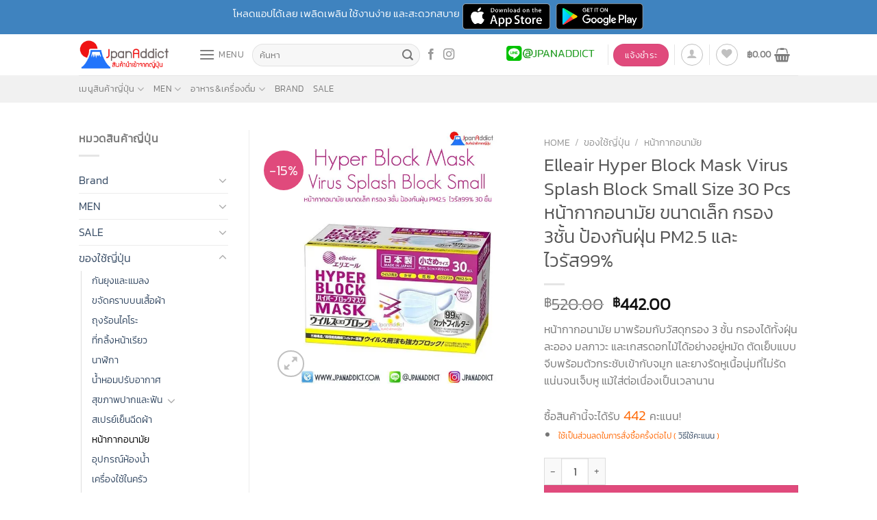

--- FILE ---
content_type: text/html; charset=UTF-8
request_url: https://www.jpanaddict.com/product/elleair-hyper-block-mask-virus-splash-block-small-size/
body_size: 40510
content:
<!DOCTYPE html><html lang="th" class="loading-site no-js bg-fill"><head><meta charset="UTF-8" /><link rel="profile" href="https://gmpg.org/xfn/11" /><link rel="pingback" href="https://www.jpanaddict.com/xmlrpc.php" /> <script data-cfasync="false" data-no-defer="1" data-no-minify="1" data-no-optimize="1">var ewww_webp_supported=!1;function check_webp_feature(A,e){var w;e=void 0!==e?e:function(){},ewww_webp_supported?e(ewww_webp_supported):((w=new Image).onload=function(){ewww_webp_supported=0<w.width&&0<w.height,e&&e(ewww_webp_supported)},w.onerror=function(){e&&e(!1)},w.src="data:image/webp;base64,"+{alpha:"UklGRkoAAABXRUJQVlA4WAoAAAAQAAAAAAAAAAAAQUxQSAwAAAARBxAR/Q9ERP8DAABWUDggGAAAABQBAJ0BKgEAAQAAAP4AAA3AAP7mtQAAAA=="}[A])}check_webp_feature("alpha");</script><script data-cfasync="false" data-no-defer="1" data-no-minify="1" data-no-optimize="1">var Arrive=function(c,w){"use strict";if(c.MutationObserver&&"undefined"!=typeof HTMLElement){var r,a=0,u=(r=HTMLElement.prototype.matches||HTMLElement.prototype.webkitMatchesSelector||HTMLElement.prototype.mozMatchesSelector||HTMLElement.prototype.msMatchesSelector,{matchesSelector:function(e,t){return e instanceof HTMLElement&&r.call(e,t)},addMethod:function(e,t,r){var a=e[t];e[t]=function(){return r.length==arguments.length?r.apply(this,arguments):"function"==typeof a?a.apply(this,arguments):void 0}},callCallbacks:function(e,t){t&&t.options.onceOnly&&1==t.firedElems.length&&(e=[e[0]]);for(var r,a=0;r=e[a];a++)r&&r.callback&&r.callback.call(r.elem,r.elem);t&&t.options.onceOnly&&1==t.firedElems.length&&t.me.unbindEventWithSelectorAndCallback.call(t.target,t.selector,t.callback)},checkChildNodesRecursively:function(e,t,r,a){for(var i,n=0;i=e[n];n++)r(i,t,a)&&a.push({callback:t.callback,elem:i}),0<i.childNodes.length&&u.checkChildNodesRecursively(i.childNodes,t,r,a)},mergeArrays:function(e,t){var r,a={};for(r in e)e.hasOwnProperty(r)&&(a[r]=e[r]);for(r in t)t.hasOwnProperty(r)&&(a[r]=t[r]);return a},toElementsArray:function(e){return e=void 0!==e&&("number"!=typeof e.length||e===c)?[e]:e}}),e=(l.prototype.addEvent=function(e,t,r,a){a={target:e,selector:t,options:r,callback:a,firedElems:[]};return this._beforeAdding&&this._beforeAdding(a),this._eventsBucket.push(a),a},l.prototype.removeEvent=function(e){for(var t,r=this._eventsBucket.length-1;t=this._eventsBucket[r];r--)e(t)&&(this._beforeRemoving&&this._beforeRemoving(t),(t=this._eventsBucket.splice(r,1))&&t.length&&(t[0].callback=null))},l.prototype.beforeAdding=function(e){this._beforeAdding=e},l.prototype.beforeRemoving=function(e){this._beforeRemoving=e},l),t=function(i,n){var o=new e,l=this,s={fireOnAttributesModification:!1};return o.beforeAdding(function(t){var e=t.target;e!==c.document&&e!==c||(e=document.getElementsByTagName("html")[0]);var r=new MutationObserver(function(e){n.call(this,e,t)}),a=i(t.options);r.observe(e,a),t.observer=r,t.me=l}),o.beforeRemoving(function(e){e.observer.disconnect()}),this.bindEvent=function(e,t,r){t=u.mergeArrays(s,t);for(var a=u.toElementsArray(this),i=0;i<a.length;i++)o.addEvent(a[i],e,t,r)},this.unbindEvent=function(){var r=u.toElementsArray(this);o.removeEvent(function(e){for(var t=0;t<r.length;t++)if(this===w||e.target===r[t])return!0;return!1})},this.unbindEventWithSelectorOrCallback=function(r){var a=u.toElementsArray(this),i=r,e="function"==typeof r?function(e){for(var t=0;t<a.length;t++)if((this===w||e.target===a[t])&&e.callback===i)return!0;return!1}:function(e){for(var t=0;t<a.length;t++)if((this===w||e.target===a[t])&&e.selector===r)return!0;return!1};o.removeEvent(e)},this.unbindEventWithSelectorAndCallback=function(r,a){var i=u.toElementsArray(this);o.removeEvent(function(e){for(var t=0;t<i.length;t++)if((this===w||e.target===i[t])&&e.selector===r&&e.callback===a)return!0;return!1})},this},i=new function(){var s={fireOnAttributesModification:!1,onceOnly:!1,existing:!1};function n(e,t,r){return!(!u.matchesSelector(e,t.selector)||(e._id===w&&(e._id=a++),-1!=t.firedElems.indexOf(e._id)))&&(t.firedElems.push(e._id),!0)}var c=(i=new t(function(e){var t={attributes:!1,childList:!0,subtree:!0};return e.fireOnAttributesModification&&(t.attributes=!0),t},function(e,i){e.forEach(function(e){var t=e.addedNodes,r=e.target,a=[];null!==t&&0<t.length?u.checkChildNodesRecursively(t,i,n,a):"attributes"===e.type&&n(r,i)&&a.push({callback:i.callback,elem:r}),u.callCallbacks(a,i)})})).bindEvent;return i.bindEvent=function(e,t,r){t=void 0===r?(r=t,s):u.mergeArrays(s,t);var a=u.toElementsArray(this);if(t.existing){for(var i=[],n=0;n<a.length;n++)for(var o=a[n].querySelectorAll(e),l=0;l<o.length;l++)i.push({callback:r,elem:o[l]});if(t.onceOnly&&i.length)return r.call(i[0].elem,i[0].elem);setTimeout(u.callCallbacks,1,i)}c.call(this,e,t,r)},i},o=new function(){var a={};function i(e,t){return u.matchesSelector(e,t.selector)}var n=(o=new t(function(){return{childList:!0,subtree:!0}},function(e,r){e.forEach(function(e){var t=e.removedNodes,e=[];null!==t&&0<t.length&&u.checkChildNodesRecursively(t,r,i,e),u.callCallbacks(e,r)})})).bindEvent;return o.bindEvent=function(e,t,r){t=void 0===r?(r=t,a):u.mergeArrays(a,t),n.call(this,e,t,r)},o};d(HTMLElement.prototype),d(NodeList.prototype),d(HTMLCollection.prototype),d(HTMLDocument.prototype),d(Window.prototype);var n={};return s(i,n,"unbindAllArrive"),s(o,n,"unbindAllLeave"),n}function l(){this._eventsBucket=[],this._beforeAdding=null,this._beforeRemoving=null}function s(e,t,r){u.addMethod(t,r,e.unbindEvent),u.addMethod(t,r,e.unbindEventWithSelectorOrCallback),u.addMethod(t,r,e.unbindEventWithSelectorAndCallback)}function d(e){e.arrive=i.bindEvent,s(i,e,"unbindArrive"),e.leave=o.bindEvent,s(o,e,"unbindLeave")}}(window,void 0),ewww_webp_supported=!1;function check_webp_feature(e,t){var r;ewww_webp_supported?t(ewww_webp_supported):((r=new Image).onload=function(){ewww_webp_supported=0<r.width&&0<r.height,t(ewww_webp_supported)},r.onerror=function(){t(!1)},r.src="data:image/webp;base64,"+{alpha:"UklGRkoAAABXRUJQVlA4WAoAAAAQAAAAAAAAAAAAQUxQSAwAAAARBxAR/Q9ERP8DAABWUDggGAAAABQBAJ0BKgEAAQAAAP4AAA3AAP7mtQAAAA==",animation:"UklGRlIAAABXRUJQVlA4WAoAAAASAAAAAAAAAAAAQU5JTQYAAAD/////AABBTk1GJgAAAAAAAAAAAAAAAAAAAGQAAABWUDhMDQAAAC8AAAAQBxAREYiI/gcA"}[e])}function ewwwLoadImages(e){if(e){for(var t=document.querySelectorAll(".batch-image img, .image-wrapper a, .ngg-pro-masonry-item a, .ngg-galleria-offscreen-seo-wrapper a"),r=0,a=t.length;r<a;r++)ewwwAttr(t[r],"data-src",t[r].getAttribute("data-webp")),ewwwAttr(t[r],"data-thumbnail",t[r].getAttribute("data-webp-thumbnail"));for(var i=document.querySelectorAll(".rev_slider ul li"),r=0,a=i.length;r<a;r++){ewwwAttr(i[r],"data-thumb",i[r].getAttribute("data-webp-thumb"));for(var n=1;n<11;)ewwwAttr(i[r],"data-param"+n,i[r].getAttribute("data-webp-param"+n)),n++}for(r=0,a=(i=document.querySelectorAll(".rev_slider img")).length;r<a;r++)ewwwAttr(i[r],"data-lazyload",i[r].getAttribute("data-webp-lazyload"));for(var o=document.querySelectorAll("div.woocommerce-product-gallery__image"),r=0,a=o.length;r<a;r++)ewwwAttr(o[r],"data-thumb",o[r].getAttribute("data-webp-thumb"))}for(var l=document.querySelectorAll("video"),r=0,a=l.length;r<a;r++)ewwwAttr(l[r],"poster",e?l[r].getAttribute("data-poster-webp"):l[r].getAttribute("data-poster-image"));for(var s,c=document.querySelectorAll("img.ewww_webp_lazy_load"),r=0,a=c.length;r<a;r++)e&&(ewwwAttr(c[r],"data-lazy-srcset",c[r].getAttribute("data-lazy-srcset-webp")),ewwwAttr(c[r],"data-srcset",c[r].getAttribute("data-srcset-webp")),ewwwAttr(c[r],"data-lazy-src",c[r].getAttribute("data-lazy-src-webp")),ewwwAttr(c[r],"data-src",c[r].getAttribute("data-src-webp")),ewwwAttr(c[r],"data-orig-file",c[r].getAttribute("data-webp-orig-file")),ewwwAttr(c[r],"data-medium-file",c[r].getAttribute("data-webp-medium-file")),ewwwAttr(c[r],"data-large-file",c[r].getAttribute("data-webp-large-file")),null!=(s=c[r].getAttribute("srcset"))&&!1!==s&&s.includes("R0lGOD")&&ewwwAttr(c[r],"src",c[r].getAttribute("data-lazy-src-webp"))),c[r].className=c[r].className.replace(/\bewww_webp_lazy_load\b/,"");for(var w=document.querySelectorAll(".ewww_webp"),r=0,a=w.length;r<a;r++)e?(ewwwAttr(w[r],"srcset",w[r].getAttribute("data-srcset-webp")),ewwwAttr(w[r],"src",w[r].getAttribute("data-src-webp")),ewwwAttr(w[r],"data-orig-file",w[r].getAttribute("data-webp-orig-file")),ewwwAttr(w[r],"data-medium-file",w[r].getAttribute("data-webp-medium-file")),ewwwAttr(w[r],"data-large-file",w[r].getAttribute("data-webp-large-file")),ewwwAttr(w[r],"data-large_image",w[r].getAttribute("data-webp-large_image")),ewwwAttr(w[r],"data-src",w[r].getAttribute("data-webp-src"))):(ewwwAttr(w[r],"srcset",w[r].getAttribute("data-srcset-img")),ewwwAttr(w[r],"src",w[r].getAttribute("data-src-img"))),w[r].className=w[r].className.replace(/\bewww_webp\b/,"ewww_webp_loaded");window.jQuery&&jQuery.fn.isotope&&jQuery.fn.imagesLoaded&&(jQuery(".fusion-posts-container-infinite").imagesLoaded(function(){jQuery(".fusion-posts-container-infinite").hasClass("isotope")&&jQuery(".fusion-posts-container-infinite").isotope()}),jQuery(".fusion-portfolio:not(.fusion-recent-works) .fusion-portfolio-wrapper").imagesLoaded(function(){jQuery(".fusion-portfolio:not(.fusion-recent-works) .fusion-portfolio-wrapper").isotope()}))}function ewwwWebPInit(e){ewwwLoadImages(e),ewwwNggLoadGalleries(e),document.arrive(".ewww_webp",function(){ewwwLoadImages(e)}),document.arrive(".ewww_webp_lazy_load",function(){ewwwLoadImages(e)}),document.arrive("videos",function(){ewwwLoadImages(e)}),"loading"==document.readyState?document.addEventListener("DOMContentLoaded",ewwwJSONParserInit):("undefined"!=typeof galleries&&ewwwNggParseGalleries(e),ewwwWooParseVariations(e))}function ewwwAttr(e,t,r){null!=r&&!1!==r&&e.setAttribute(t,r)}function ewwwJSONParserInit(){"undefined"!=typeof galleries&&check_webp_feature("alpha",ewwwNggParseGalleries),check_webp_feature("alpha",ewwwWooParseVariations)}function ewwwWooParseVariations(e){if(e)for(var t=document.querySelectorAll("form.variations_form"),r=0,a=t.length;r<a;r++){var i=t[r].getAttribute("data-product_variations"),n=!1;try{for(var o in i=JSON.parse(i))void 0!==i[o]&&void 0!==i[o].image&&(void 0!==i[o].image.src_webp&&(i[o].image.src=i[o].image.src_webp,n=!0),void 0!==i[o].image.srcset_webp&&(i[o].image.srcset=i[o].image.srcset_webp,n=!0),void 0!==i[o].image.full_src_webp&&(i[o].image.full_src=i[o].image.full_src_webp,n=!0),void 0!==i[o].image.gallery_thumbnail_src_webp&&(i[o].image.gallery_thumbnail_src=i[o].image.gallery_thumbnail_src_webp,n=!0),void 0!==i[o].image.thumb_src_webp&&(i[o].image.thumb_src=i[o].image.thumb_src_webp,n=!0));n&&ewwwAttr(t[r],"data-product_variations",JSON.stringify(i))}catch(e){}}}function ewwwNggParseGalleries(e){if(e)for(var t in galleries){var r=galleries[t];galleries[t].images_list=ewwwNggParseImageList(r.images_list)}}function ewwwNggLoadGalleries(e){e&&document.addEventListener("ngg.galleria.themeadded",function(e,t){window.ngg_galleria._create_backup=window.ngg_galleria.create,window.ngg_galleria.create=function(e,t){var r=$(e).data("id");return galleries["gallery_"+r].images_list=ewwwNggParseImageList(galleries["gallery_"+r].images_list),window.ngg_galleria._create_backup(e,t)}})}function ewwwNggParseImageList(e){for(var t in e){var r=e[t];if(void 0!==r["image-webp"]&&(e[t].image=r["image-webp"],delete e[t]["image-webp"]),void 0!==r["thumb-webp"]&&(e[t].thumb=r["thumb-webp"],delete e[t]["thumb-webp"]),void 0!==r.full_image_webp&&(e[t].full_image=r.full_image_webp,delete e[t].full_image_webp),void 0!==r.srcsets)for(var a in r.srcsets)nggSrcset=r.srcsets[a],void 0!==r.srcsets[a+"-webp"]&&(e[t].srcsets[a]=r.srcsets[a+"-webp"],delete e[t].srcsets[a+"-webp"]);if(void 0!==r.full_srcsets)for(var i in r.full_srcsets)nggFSrcset=r.full_srcsets[i],void 0!==r.full_srcsets[i+"-webp"]&&(e[t].full_srcsets[i]=r.full_srcsets[i+"-webp"],delete e[t].full_srcsets[i+"-webp"])}return e}check_webp_feature("alpha",ewwwWebPInit);</script> <script type="77a52e8d444cd13fdfcbd980-text/javascript">document.documentElement.className = document.documentElement.className + ' yes-js js_active js'</script> <script type="77a52e8d444cd13fdfcbd980-text/javascript">(function(html){html.className = html.className.replace(/\bno-js\b/,'js')})(document.documentElement);</script> <meta name='robots' content='index, follow, max-image-preview:large, max-snippet:-1, max-video-preview:-1' /><meta name="viewport" content="width=device-width, initial-scale=1" /><link media="all" href="https://www.jpanaddict.com/wp-content/cache/autoptimize/css/autoptimize_549cc297550f94469b5a60e8108f1063.css" rel="stylesheet"><title>Elleair Hyper Block Mask Virus Splash Block Small หน้ากากอนามัย ญี่ปุ่น</title><meta name="description" content="Elleair Hyper Block Mask หน้ากากอนามัย ญี่ปุ่น หน้ากากอนามัย ขนาดมาตรฐาน กรอง 3ชั้น ป้องกันฝุ่น PM2.5 และ ไวรัส99% กรอง 3 ชั้น" /><link rel="canonical" href="https://www.jpanaddict.com/product/elleair-hyper-block-mask-virus-splash-block-small-size/" /><meta property="og:locale" content="th_TH" /><meta property="og:type" content="article" /><meta property="og:title" content="Elleair Hyper Block Mask Virus Splash Block Small Size 30 Pcs หน้ากากอนามัย ขนาดเล็ก กรอง 3ชั้น ป้องกันฝุ่น PM2.5 และ ไวรัส99%" /><meta property="og:description" content="Elleair Hyper Block Mask หน้ากากอนามัย ญี่ปุ่น หน้ากากอนามัย ขนาดมาตรฐาน กรอง 3ชั้น ป้องกันฝุ่น PM2.5 และ ไวรัส99% กรอง 3 ชั้น" /><meta property="og:url" content="https://www.jpanaddict.com/product/elleair-hyper-block-mask-virus-splash-block-small-size/" /><meta property="og:site_name" content="JpanAddict นำเข้าสินค้าญี่ปุ่น" /><meta property="article:publisher" content="https://www.facebook.com/jpanaddict/" /><meta property="article:modified_time" content="2023-03-29T08:41:20+00:00" /><meta property="og:image" content="https://www.jpanaddict.com/wp-content/uploads/2021/12/Hyper-Block-Mask-virus-small.jpg" /><meta property="og:image:width" content="640" /><meta property="og:image:height" content="640" /><meta property="og:image:type" content="image/jpeg" /><meta name="twitter:card" content="summary_large_image" /><meta name="twitter:site" content="@jpanaddict" /> <script type="application/ld+json" class="yoast-schema-graph">{"@context":"https://schema.org","@graph":[{"@type":"WebPage","@id":"https://www.jpanaddict.com/product/elleair-hyper-block-mask-virus-splash-block-small-size/","url":"https://www.jpanaddict.com/product/elleair-hyper-block-mask-virus-splash-block-small-size/","name":"Elleair Hyper Block Mask Virus Splash Block Small หน้ากากอนามัย ญี่ปุ่น","isPartOf":{"@id":"https://www.jpanaddict.com/#website"},"primaryImageOfPage":{"@id":"https://www.jpanaddict.com/product/elleair-hyper-block-mask-virus-splash-block-small-size/#primaryimage"},"image":{"@id":"https://www.jpanaddict.com/product/elleair-hyper-block-mask-virus-splash-block-small-size/#primaryimage"},"thumbnailUrl":"https://www.jpanaddict.com/wp-content/uploads/2021/12/Hyper-Block-Mask-virus-small.jpg","datePublished":"2021-12-22T17:00:44+00:00","dateModified":"2023-03-29T08:41:20+00:00","description":"Elleair Hyper Block Mask หน้ากากอนามัย ญี่ปุ่น หน้ากากอนามัย ขนาดมาตรฐาน กรอง 3ชั้น ป้องกันฝุ่น PM2.5 และ ไวรัส99% กรอง 3 ชั้น","breadcrumb":{"@id":"https://www.jpanaddict.com/product/elleair-hyper-block-mask-virus-splash-block-small-size/#breadcrumb"},"inLanguage":"th","potentialAction":[{"@type":"ReadAction","target":["https://www.jpanaddict.com/product/elleair-hyper-block-mask-virus-splash-block-small-size/"]}]},{"@type":"ImageObject","inLanguage":"th","@id":"https://www.jpanaddict.com/product/elleair-hyper-block-mask-virus-splash-block-small-size/#primaryimage","url":"https://www.jpanaddict.com/wp-content/uploads/2021/12/Hyper-Block-Mask-virus-small.jpg","contentUrl":"https://www.jpanaddict.com/wp-content/uploads/2021/12/Hyper-Block-Mask-virus-small.jpg","width":640,"height":640,"caption":"Elleair Hyper Block Mask Virus Splash Block Small Size 30 Pcs หน้ากากอนามัย"},{"@type":"BreadcrumbList","@id":"https://www.jpanaddict.com/product/elleair-hyper-block-mask-virus-splash-block-small-size/#breadcrumb","itemListElement":[{"@type":"ListItem","position":1,"name":"Home","item":"https://www.jpanaddict.com/"},{"@type":"ListItem","position":2,"name":"Shop","item":"https://www.jpanaddict.com/shop/"},{"@type":"ListItem","position":3,"name":"Elleair Hyper Block Mask Virus Splash Block Small Size 30 Pcs หน้ากากอนามัย ขนาดเล็ก กรอง 3ชั้น ป้องกันฝุ่น PM2.5 และ ไวรัส99%"}]},{"@type":"WebSite","@id":"https://www.jpanaddict.com/#website","url":"https://www.jpanaddict.com/","name":"JpanAddict นำเข้าสินค้าญี่ปุ่น","description":"จำหน่าย กระเป๋าแบรนด์เนมมือสอง เครื่องสำอาง และ สินค้าต่างๆ จากประเทศญี่ปุ่น ในราคาถูก","potentialAction":[{"@type":"SearchAction","target":{"@type":"EntryPoint","urlTemplate":"https://www.jpanaddict.com/?s={search_term_string}"},"query-input":"required name=search_term_string"}],"inLanguage":"th"}]}</script> <link rel='prefetch' href='https://www.jpanaddict.com/wp-content/themes/flatsome/assets/js/flatsome.js?ver=8e60d746741250b4dd4e' /><link rel='prefetch' href='https://www.jpanaddict.com/wp-content/themes/flatsome/assets/js/chunk.slider.js?ver=3.19.6' /><link rel='prefetch' href='https://www.jpanaddict.com/wp-content/themes/flatsome/assets/js/chunk.popups.js?ver=3.19.6' /><link rel='prefetch' href='https://www.jpanaddict.com/wp-content/themes/flatsome/assets/js/chunk.tooltips.js?ver=3.19.6' /><link rel='prefetch' href='https://www.jpanaddict.com/wp-content/themes/flatsome/assets/js/woocommerce.js?ver=dd6035ce106022a74757' /><link rel="alternate" type="application/rss+xml" title="JpanAddict นำเข้าสินค้าญี่ปุ่น &raquo; ฟีด" href="https://www.jpanaddict.com/feed/" /><link rel="alternate" type="application/rss+xml" title="JpanAddict นำเข้าสินค้าญี่ปุ่น &raquo; ฟีดความเห็น" href="https://www.jpanaddict.com/comments/feed/" /><link rel="alternate" type="application/rss+xml" title="JpanAddict นำเข้าสินค้าญี่ปุ่น &raquo; Elleair Hyper Block Mask Virus Splash Block Small Size 30 Pcs หน้ากากอนามัย ขนาดเล็ก กรอง 3ชั้น ป้องกันฝุ่น PM2.5 และ ไวรัส99% ฟีดความเห็น" href="https://www.jpanaddict.com/product/elleair-hyper-block-mask-virus-splash-block-small-size/feed/" />  <script src="//www.googletagmanager.com/gtag/js?id=G-69G5QVS6Q7"  data-cfasync="false" data-wpfc-render="false" type="text/javascript" async></script> <script data-cfasync="false" data-wpfc-render="false" type="text/javascript">var mi_version = '8.23.1';
				var mi_track_user = true;
				var mi_no_track_reason = '';
				
								var disableStrs = [
										'ga-disable-G-69G5QVS6Q7',
									];

				/* Function to detect opted out users */
				function __gtagTrackerIsOptedOut() {
					for (var index = 0; index < disableStrs.length; index++) {
						if (document.cookie.indexOf(disableStrs[index] + '=true') > -1) {
							return true;
						}
					}

					return false;
				}

				/* Disable tracking if the opt-out cookie exists. */
				if (__gtagTrackerIsOptedOut()) {
					for (var index = 0; index < disableStrs.length; index++) {
						window[disableStrs[index]] = true;
					}
				}

				/* Opt-out function */
				function __gtagTrackerOptout() {
					for (var index = 0; index < disableStrs.length; index++) {
						document.cookie = disableStrs[index] + '=true; expires=Thu, 31 Dec 2099 23:59:59 UTC; path=/';
						window[disableStrs[index]] = true;
					}
				}

				if ('undefined' === typeof gaOptout) {
					function gaOptout() {
						__gtagTrackerOptout();
					}
				}
								window.dataLayer = window.dataLayer || [];

				window.MonsterInsightsDualTracker = {
					helpers: {},
					trackers: {},
				};
				if (mi_track_user) {
					function __gtagDataLayer() {
						dataLayer.push(arguments);
					}

					function __gtagTracker(type, name, parameters) {
						if (!parameters) {
							parameters = {};
						}

						if (parameters.send_to) {
							__gtagDataLayer.apply(null, arguments);
							return;
						}

						if (type === 'event') {
														parameters.send_to = monsterinsights_frontend.v4_id;
							var hookName = name;
							if (typeof parameters['event_category'] !== 'undefined') {
								hookName = parameters['event_category'] + ':' + name;
							}

							if (typeof MonsterInsightsDualTracker.trackers[hookName] !== 'undefined') {
								MonsterInsightsDualTracker.trackers[hookName](parameters);
							} else {
								__gtagDataLayer('event', name, parameters);
							}
							
						} else {
							__gtagDataLayer.apply(null, arguments);
						}
					}

					__gtagTracker('js', new Date());
					__gtagTracker('set', {
						'developer_id.dZGIzZG': true,
											});
										__gtagTracker('config', 'G-69G5QVS6Q7', {"forceSSL":"true"} );
															window.gtag = __gtagTracker;										(function () {
						/* https://developers.google.com/analytics/devguides/collection/analyticsjs/ */
						/* ga and __gaTracker compatibility shim. */
						var noopfn = function () {
							return null;
						};
						var newtracker = function () {
							return new Tracker();
						};
						var Tracker = function () {
							return null;
						};
						var p = Tracker.prototype;
						p.get = noopfn;
						p.set = noopfn;
						p.send = function () {
							var args = Array.prototype.slice.call(arguments);
							args.unshift('send');
							__gaTracker.apply(null, args);
						};
						var __gaTracker = function () {
							var len = arguments.length;
							if (len === 0) {
								return;
							}
							var f = arguments[len - 1];
							if (typeof f !== 'object' || f === null || typeof f.hitCallback !== 'function') {
								if ('send' === arguments[0]) {
									var hitConverted, hitObject = false, action;
									if ('event' === arguments[1]) {
										if ('undefined' !== typeof arguments[3]) {
											hitObject = {
												'eventAction': arguments[3],
												'eventCategory': arguments[2],
												'eventLabel': arguments[4],
												'value': arguments[5] ? arguments[5] : 1,
											}
										}
									}
									if ('pageview' === arguments[1]) {
										if ('undefined' !== typeof arguments[2]) {
											hitObject = {
												'eventAction': 'page_view',
												'page_path': arguments[2],
											}
										}
									}
									if (typeof arguments[2] === 'object') {
										hitObject = arguments[2];
									}
									if (typeof arguments[5] === 'object') {
										Object.assign(hitObject, arguments[5]);
									}
									if ('undefined' !== typeof arguments[1].hitType) {
										hitObject = arguments[1];
										if ('pageview' === hitObject.hitType) {
											hitObject.eventAction = 'page_view';
										}
									}
									if (hitObject) {
										action = 'timing' === arguments[1].hitType ? 'timing_complete' : hitObject.eventAction;
										hitConverted = mapArgs(hitObject);
										__gtagTracker('event', action, hitConverted);
									}
								}
								return;
							}

							function mapArgs(args) {
								var arg, hit = {};
								var gaMap = {
									'eventCategory': 'event_category',
									'eventAction': 'event_action',
									'eventLabel': 'event_label',
									'eventValue': 'event_value',
									'nonInteraction': 'non_interaction',
									'timingCategory': 'event_category',
									'timingVar': 'name',
									'timingValue': 'value',
									'timingLabel': 'event_label',
									'page': 'page_path',
									'location': 'page_location',
									'title': 'page_title',
									'referrer' : 'page_referrer',
								};
								for (arg in args) {
																		if (!(!args.hasOwnProperty(arg) || !gaMap.hasOwnProperty(arg))) {
										hit[gaMap[arg]] = args[arg];
									} else {
										hit[arg] = args[arg];
									}
								}
								return hit;
							}

							try {
								f.hitCallback();
							} catch (ex) {
							}
						};
						__gaTracker.create = newtracker;
						__gaTracker.getByName = newtracker;
						__gaTracker.getAll = function () {
							return [];
						};
						__gaTracker.remove = noopfn;
						__gaTracker.loaded = true;
						window['__gaTracker'] = __gaTracker;
					})();
									} else {
										console.log("");
					(function () {
						function __gtagTracker() {
							return null;
						}

						window['__gtagTracker'] = __gtagTracker;
						window['gtag'] = __gtagTracker;
					})();
									}</script>  <script type="77a52e8d444cd13fdfcbd980-text/javascript">window._wpemojiSettings = {"baseUrl":"https:\/\/s.w.org\/images\/core\/emoji\/15.0.3\/72x72\/","ext":".png","svgUrl":"https:\/\/s.w.org\/images\/core\/emoji\/15.0.3\/svg\/","svgExt":".svg","source":{"concatemoji":"https:\/\/www.jpanaddict.com\/wp-includes\/js\/wp-emoji-release.min.js?ver=6.7.1"}};
/*! This file is auto-generated */
!function(i,n){var o,s,e;function c(e){try{var t={supportTests:e,timestamp:(new Date).valueOf()};sessionStorage.setItem(o,JSON.stringify(t))}catch(e){}}function p(e,t,n){e.clearRect(0,0,e.canvas.width,e.canvas.height),e.fillText(t,0,0);var t=new Uint32Array(e.getImageData(0,0,e.canvas.width,e.canvas.height).data),r=(e.clearRect(0,0,e.canvas.width,e.canvas.height),e.fillText(n,0,0),new Uint32Array(e.getImageData(0,0,e.canvas.width,e.canvas.height).data));return t.every(function(e,t){return e===r[t]})}function u(e,t,n){switch(t){case"flag":return n(e,"\ud83c\udff3\ufe0f\u200d\u26a7\ufe0f","\ud83c\udff3\ufe0f\u200b\u26a7\ufe0f")?!1:!n(e,"\ud83c\uddfa\ud83c\uddf3","\ud83c\uddfa\u200b\ud83c\uddf3")&&!n(e,"\ud83c\udff4\udb40\udc67\udb40\udc62\udb40\udc65\udb40\udc6e\udb40\udc67\udb40\udc7f","\ud83c\udff4\u200b\udb40\udc67\u200b\udb40\udc62\u200b\udb40\udc65\u200b\udb40\udc6e\u200b\udb40\udc67\u200b\udb40\udc7f");case"emoji":return!n(e,"\ud83d\udc26\u200d\u2b1b","\ud83d\udc26\u200b\u2b1b")}return!1}function f(e,t,n){var r="undefined"!=typeof WorkerGlobalScope&&self instanceof WorkerGlobalScope?new OffscreenCanvas(300,150):i.createElement("canvas"),a=r.getContext("2d",{willReadFrequently:!0}),o=(a.textBaseline="top",a.font="600 32px Arial",{});return e.forEach(function(e){o[e]=t(a,e,n)}),o}function t(e){var t=i.createElement("script");t.src=e,t.defer=!0,i.head.appendChild(t)}"undefined"!=typeof Promise&&(o="wpEmojiSettingsSupports",s=["flag","emoji"],n.supports={everything:!0,everythingExceptFlag:!0},e=new Promise(function(e){i.addEventListener("DOMContentLoaded",e,{once:!0})}),new Promise(function(t){var n=function(){try{var e=JSON.parse(sessionStorage.getItem(o));if("object"==typeof e&&"number"==typeof e.timestamp&&(new Date).valueOf()<e.timestamp+604800&&"object"==typeof e.supportTests)return e.supportTests}catch(e){}return null}();if(!n){if("undefined"!=typeof Worker&&"undefined"!=typeof OffscreenCanvas&&"undefined"!=typeof URL&&URL.createObjectURL&&"undefined"!=typeof Blob)try{var e="postMessage("+f.toString()+"("+[JSON.stringify(s),u.toString(),p.toString()].join(",")+"));",r=new Blob([e],{type:"text/javascript"}),a=new Worker(URL.createObjectURL(r),{name:"wpTestEmojiSupports"});return void(a.onmessage=function(e){c(n=e.data),a.terminate(),t(n)})}catch(e){}c(n=f(s,u,p))}t(n)}).then(function(e){for(var t in e)n.supports[t]=e[t],n.supports.everything=n.supports.everything&&n.supports[t],"flag"!==t&&(n.supports.everythingExceptFlag=n.supports.everythingExceptFlag&&n.supports[t]);n.supports.everythingExceptFlag=n.supports.everythingExceptFlag&&!n.supports.flag,n.DOMReady=!1,n.readyCallback=function(){n.DOMReady=!0}}).then(function(){return e}).then(function(){var e;n.supports.everything||(n.readyCallback(),(e=n.source||{}).concatemoji?t(e.concatemoji):e.wpemoji&&e.twemoji&&(t(e.twemoji),t(e.wpemoji)))}))}((window,document),window._wpemojiSettings);</script> <script type="77a52e8d444cd13fdfcbd980-text/javascript">window._nslDOMReady = function (callback) {
                if ( document.readyState === "complete" || document.readyState === "interactive" ) {
                    callback();
                } else {
                    document.addEventListener( "DOMContentLoaded", callback );
                }
            };</script> <script data-cfasync="false" data-wpfc-render="false" type="text/javascript" id='monsterinsights-frontend-script-js-extra'>var monsterinsights_frontend = {"js_events_tracking":"true","download_extensions":"doc,pdf,ppt,zip,xls,docx,pptx,xlsx","inbound_paths":"[]","home_url":"https:\/\/www.jpanaddict.com","hash_tracking":"false","v4_id":"G-69G5QVS6Q7"};</script> <script type="77a52e8d444cd13fdfcbd980-text/javascript" src="https://www.jpanaddict.com/wp-includes/js/jquery/jquery.min.js?ver=3.7.1" id="jquery-core-js"></script> <script type="77a52e8d444cd13fdfcbd980-text/javascript" id="woob-front-end-custom-script-js-extra">var parameters = {"ajaxurl":"https:\/\/www.jpanaddict.com\/wp-admin\/admin-ajax.php","template_url":""};</script> <link rel="https://api.w.org/" href="https://www.jpanaddict.com/wp-json/" /><link rel="alternate" title="JSON" type="application/json" href="https://www.jpanaddict.com/wp-json/wp/v2/product/70487" /><link rel="EditURI" type="application/rsd+xml" title="RSD" href="https://www.jpanaddict.com/xmlrpc.php?rsd" /><meta name="generator" content="WordPress 6.7.1" /><meta name="generator" content="WooCommerce 8.0.0" /><link rel='shortlink' href='https://www.jpanaddict.com/?p=70487' /><link rel="alternate" title="oEmbed (JSON)" type="application/json+oembed" href="https://www.jpanaddict.com/wp-json/oembed/1.0/embed?url=https%3A%2F%2Fwww.jpanaddict.com%2Fproduct%2Felleair-hyper-block-mask-virus-splash-block-small-size%2F" /><link rel="alternate" title="oEmbed (XML)" type="text/xml+oembed" href="https://www.jpanaddict.com/wp-json/oembed/1.0/embed?url=https%3A%2F%2Fwww.jpanaddict.com%2Fproduct%2Felleair-hyper-block-mask-virus-splash-block-small-size%2F&#038;format=xml" /> <script type="77a52e8d444cd13fdfcbd980-text/javascript">var ajaxurl = "https://www.jpanaddict.com/wp-admin/admin-ajax.php";</script><meta name="p:domain_verify" content="c16e85e257682340c5fe2505fb02fc06"/><meta name="p:domain_verify" content="c16e85e257682340c5fe2505fb02fc06"/> <noscript><style>.woocommerce-product-gallery{ opacity: 1 !important; }</style></noscript><link rel="icon" href="https://www.jpanaddict.com/wp-content/uploads/2016/04/favicon.png" sizes="32x32" /><link rel="icon" href="https://www.jpanaddict.com/wp-content/uploads/2016/04/favicon.png" sizes="192x192" /><link rel="apple-touch-icon" href="https://www.jpanaddict.com/wp-content/uploads/2016/04/favicon.png" /><meta name="msapplication-TileImage" content="https://www.jpanaddict.com/wp-content/uploads/2016/04/favicon.png" /></head><body data-rsssl=1 class="product-template-default single single-product postid-70487 theme-flatsome woocommerce woocommerce-page woocommerce-no-js full-width bg-fill lightbox nav-dropdown-has-arrow nav-dropdown-has-shadow nav-dropdown-has-border has-lightbox">
<script data-cfasync="false" data-no-defer="1" data-no-minify="1" data-no-optimize="1">if(typeof ewww_webp_supported==="undefined"){var ewww_webp_supported=!1}if(ewww_webp_supported){document.body.classList.add("webp-support")}</script> <a class="skip-link screen-reader-text" href="#main">Skip to content</a><div id="wrapper"><header id="header" class="header has-sticky sticky-jump"><div class="header-wrapper"><div id="top-bar" class="header-top hide-for-sticky nav-dark flex-has-center"><div class="flex-row container"><div class="flex-col hide-for-medium flex-left"><ul class="nav nav-left medium-nav-center nav-small  nav-divided"></ul></div><div class="flex-col hide-for-medium flex-center"><ul class="nav nav-center nav-small  nav-divided"><li class="html custom html_topbar_left"><h3><span style="color: #ffffff;">โหลดแอปได้เลย เพลิดเพลิน ใช้งานง่าย และสะดวกสบาย</span> <a href="https://apple.co/34o1Fuw"><noscript><img class="iosb" src="https://www.jpanaddict.com/wp-content/uploads/2022/02/icon_badge_apple-store.a52ce917.png" alt="" width="130" height="38" /></noscript><img class="lazyload iosb ewww_webp_lazy_load" src='data:image/svg+xml,%3Csvg%20xmlns=%22http://www.w3.org/2000/svg%22%20viewBox=%220%200%20130%2038%22%3E%3C/svg%3E' data-src="https://www.jpanaddict.com/wp-content/uploads/2022/02/icon_badge_apple-store.a52ce917.png" alt="" width="130" height="38" data-src-webp="https://www.jpanaddict.com/wp-content/uploads/2022/02/icon_badge_apple-store.a52ce917.png.webp" /></a>  <a href="https://bit.ly/3owBp7U"><noscript><img class="iosb" src="https://www.jpanaddict.com/wp-content/uploads/2022/02/icon_badge_google-play.6087b8da.png" alt="" width="130" height="38" /></noscript><img class="lazyload iosb ewww_webp_lazy_load" src='data:image/svg+xml,%3Csvg%20xmlns=%22http://www.w3.org/2000/svg%22%20viewBox=%220%200%20130%2038%22%3E%3C/svg%3E' data-src="https://www.jpanaddict.com/wp-content/uploads/2022/02/icon_badge_google-play.6087b8da.png" alt="" width="130" height="38" data-src-webp="https://www.jpanaddict.com/wp-content/uploads/2022/02/icon_badge_google-play.6087b8da.png.webp" /></a></h3></li></ul></div><div class="flex-col hide-for-medium flex-right"><ul class="nav top-bar-nav nav-right nav-small  nav-divided"></ul></div><div class="flex-col show-for-medium flex-grow"><ul class="nav nav-center nav-small mobile-nav  nav-divided"><li class="html custom html_topbar_right"><a href="http://onelink.to/r75jdb"><noscript><img class="size-full wp-image-71251 aligncenter" src="https://www.jpanaddict.com/wp-content/uploads/2022/02/APP13.png" alt="" width="1164" height="169" /></noscript><img class="lazyload size-full wp-image-71251 aligncenter ewww_webp_lazy_load" src='data:image/svg+xml,%3Csvg%20xmlns=%22http://www.w3.org/2000/svg%22%20viewBox=%220%200%201164%20169%22%3E%3C/svg%3E' data-src="https://www.jpanaddict.com/wp-content/uploads/2022/02/APP13.png" alt="" width="1164" height="169" data-src-webp="https://www.jpanaddict.com/wp-content/uploads/2022/02/APP13.png.webp" /></a></li><li class="header-search-form search-form html relative has-icon"><div class="header-search-form-wrapper"><div class="searchform-wrapper ux-search-box relative form-flat is-normal"><form role="search" method="get" class="searchform" action="https://www.jpanaddict.com/"><div class="flex-row relative"><div class="flex-col flex-grow"> <label class="screen-reader-text" for="woocommerce-product-search-field-0">Search for:</label> <input type="search" id="woocommerce-product-search-field-0" class="search-field mb-0" placeholder="ค้นหา" value="" name="s" /> <input type="hidden" name="post_type" value="product" /></div><div class="flex-col"> <button type="submit" value="Search" class="ux-search-submit submit-button secondary button  icon mb-0" aria-label="Submit"> <i class="icon-search" ></i> </button></div></div><div class="live-search-results text-left z-top"></div></form></div></div></li></ul></div></div></div><div id="masthead" class="header-main "><div class="header-inner flex-row container logo-left medium-logo-center" role="navigation"><div id="logo" class="flex-col logo"> <a href="https://www.jpanaddict.com/" title="JpanAddict นำเข้าสินค้าญี่ปุ่น - จำหน่าย กระเป๋าแบรนด์เนมมือสอง เครื่องสำอาง และ สินค้าต่างๆ จากประเทศญี่ปุ่น ในราคาถูก" rel="home"> <noscript><img width="385" height="132" src="https://www.jpanaddict.com/wp-content/uploads/2016/04/new-logo-mini.png" class="header_logo header-logo" alt="JpanAddict นำเข้าสินค้าญี่ปุ่น"/></noscript><img width="385" height="132" src='data:image/svg+xml,%3Csvg%20xmlns=%22http://www.w3.org/2000/svg%22%20viewBox=%220%200%20385%20132%22%3E%3C/svg%3E' data-src="https://www.jpanaddict.com/wp-content/uploads/2016/04/new-logo-mini.png" class="lazyload header_logo header-logo" alt="JpanAddict นำเข้าสินค้าญี่ปุ่น"/><noscript><img  width="385" height="132" src="https://www.jpanaddict.com/wp-content/uploads/2016/04/new-logo-mini.png" class="header-logo-dark" alt="JpanAddict นำเข้าสินค้าญี่ปุ่น"/></noscript><img  width="385" height="132" src='data:image/svg+xml,%3Csvg%20xmlns=%22http://www.w3.org/2000/svg%22%20viewBox=%220%200%20385%20132%22%3E%3C/svg%3E' data-src="https://www.jpanaddict.com/wp-content/uploads/2016/04/new-logo-mini.png" class="lazyload header-logo-dark" alt="JpanAddict นำเข้าสินค้าญี่ปุ่น"/></a></div><div class="flex-col show-for-medium flex-left"><ul class="mobile-nav nav nav-left "><li class="nav-icon has-icon"> <a href="#" data-open="#main-menu" data-pos="left" data-bg="main-menu-overlay" data-color="" class="is-small" aria-label="Menu" aria-controls="main-menu" aria-expanded="false"> <i class="icon-menu" ></i> <span class="menu-title uppercase hide-for-small">Menu</span> </a></li><li class="html header-button-2"><div class="header-button"> <a href="http://bit.ly/2GyKUyQ" class="button success is-link is-medium box-shadow-1"  style="border-radius:99px;"> <span>Line</span> </a></div></li></ul></div><div class="flex-col hide-for-medium flex-left
 flex-grow"><ul class="header-nav header-nav-main nav nav-left  nav-outline nav-size-80% nav-uppercase" ><li class="nav-icon has-icon"> <a href="#" data-open="#main-menu" data-pos="left" data-bg="main-menu-overlay" data-color="" class="is-small" aria-label="Menu" aria-controls="main-menu" aria-expanded="false"> <i class="icon-menu" ></i> <span class="menu-title uppercase hide-for-small">Menu</span> </a></li><li class="header-search-form search-form html relative has-icon"><div class="header-search-form-wrapper"><div class="searchform-wrapper ux-search-box relative form-flat is-normal"><form role="search" method="get" class="searchform" action="https://www.jpanaddict.com/"><div class="flex-row relative"><div class="flex-col flex-grow"> <label class="screen-reader-text" for="woocommerce-product-search-field-1">Search for:</label> <input type="search" id="woocommerce-product-search-field-1" class="search-field mb-0" placeholder="ค้นหา" value="" name="s" /> <input type="hidden" name="post_type" value="product" /></div><div class="flex-col"> <button type="submit" value="Search" class="ux-search-submit submit-button secondary button  icon mb-0" aria-label="Submit"> <i class="icon-search" ></i> </button></div></div><div class="live-search-results text-left z-top"></div></form></div></div></li><li class="html header-social-icons ml-0"><div class="social-icons follow-icons" ><a href="https://www.facebook.com/jpanaddict" target="_blank" data-label="Facebook" class="icon plain facebook tooltip" title="Follow on Facebook" aria-label="Follow on Facebook" rel="noopener nofollow" ><i class="icon-facebook" ></i></a><a href="https://www.instagram.com/jpanaddict" target="_blank" data-label="Instagram" class="icon plain instagram tooltip" title="Follow on Instagram" aria-label="Follow on Instagram" rel="noopener nofollow" ><i class="icon-instagram" ></i></a></div></li></ul></div><div class="flex-col hide-for-medium flex-right"><ul class="header-nav header-nav-main nav nav-right  nav-outline nav-size-80% nav-uppercase"><li class="html custom html_nav_position_text"><a href="http://bit.ly/2GyKUyQ"><noscript><img class="aligncenter size-full wp-image-2891" src="https://www.jpanaddict.com/wp-content/uploads/2018/03/logo_linetext_icon-kanit.png" alt="" width="130" height="40" /></noscript><img class="lazyload aligncenter size-full wp-image-2891 ewww_webp_lazy_load" src='data:image/svg+xml,%3Csvg%20xmlns=%22http://www.w3.org/2000/svg%22%20viewBox=%220%200%20130%2040%22%3E%3C/svg%3E' data-src="https://www.jpanaddict.com/wp-content/uploads/2018/03/logo_linetext_icon-kanit.png" alt="" width="130" height="40" data-src-webp="https://www.jpanaddict.com/wp-content/uploads/2018/03/logo_linetext_icon-kanit.png.webp" /></a></li><li class="header-divider"></li><li class="html header-button-1"><div class="header-button"> <a href="https://www.jpanaddict.com/%E0%B9%81%E0%B8%88%E0%B9%89%E0%B8%87%E0%B8%81%E0%B8%B2%E0%B8%A3%E0%B8%8A%E0%B8%B3%E0%B8%A3%E0%B8%B0%E0%B9%80%E0%B8%87%E0%B8%B4%E0%B8%99/" class="button secondary box-shadow-1-hover"  style="border-radius:90px;"> <span>แจ้งชำระ</span> </a></div></li><li class="header-divider"></li><li class="account-item has-icon" ><div class="header-button"> <a href="https://www.jpanaddict.com/my-account/" class="nav-top-link nav-top-not-logged-in icon button circle is-outline is-small icon button circle is-outline is-small" title="Login" aria-label="Login" > <i class="icon-user" ></i> </a></div></li><li class="header-divider"></li><li class="header-wishlist-icon"><div class="header-button"> <a href="https://www.jpanaddict.com/wishlist/" class="wishlist-link icon button circle is-outline is-small" title="Wishlist" aria-label="Wishlist" > <i class="wishlist-icon icon-heart" ></i> </a></div></li><li class="cart-item has-icon has-dropdown"> <a href="https://www.jpanaddict.com/cart/" class="header-cart-link is-small" title="Cart" > <span class="header-cart-title"> <span class="cart-price"><span class="woocommerce-Price-amount amount"><bdi><span class="woocommerce-Price-currencySymbol">&#3647;</span>0.00</bdi></span></span> </span> <i class="icon-shopping-basket"
 data-icon-label="0"> </i> </a><ul class="nav-dropdown nav-dropdown-bold"><li class="html widget_shopping_cart"><div class="widget_shopping_cart_content"><div class="ux-mini-cart-empty flex flex-row-col text-center pt pb"><div class="ux-mini-cart-empty-icon"> <svg xmlns="http://www.w3.org/2000/svg" viewBox="0 0 17 19" style="opacity:.1;height:80px;"> <path d="M8.5 0C6.7 0 5.3 1.2 5.3 2.7v2H2.1c-.3 0-.6.3-.7.7L0 18.2c0 .4.2.8.6.8h15.7c.4 0 .7-.3.7-.7v-.1L15.6 5.4c0-.3-.3-.6-.7-.6h-3.2v-2c0-1.6-1.4-2.8-3.2-2.8zM6.7 2.7c0-.8.8-1.4 1.8-1.4s1.8.6 1.8 1.4v2H6.7v-2zm7.5 3.4 1.3 11.5h-14L2.8 6.1h2.5v1.4c0 .4.3.7.7.7.4 0 .7-.3.7-.7V6.1h3.5v1.4c0 .4.3.7.7.7s.7-.3.7-.7V6.1h2.6z" fill-rule="evenodd" clip-rule="evenodd" fill="currentColor"></path> </svg></div><p class="woocommerce-mini-cart__empty-message empty">No products in the cart.</p><p class="return-to-shop"> <a class="button primary wc-backward" href="https://www.jpanaddict.com/shop/"> Return to shop </a></p></div></div></li></ul></li></ul></div><div class="flex-col show-for-medium flex-right"><ul class="mobile-nav nav nav-right "><li class="account-item has-icon"><div class="header-button"> <a href="https://www.jpanaddict.com/my-account/" class="account-link-mobile icon button circle is-outline is-small" title="My account" aria-label="My account" > <i class="icon-user" ></i> </a></div></li><li class="cart-item has-icon"> <a href="https://www.jpanaddict.com/cart/" class="header-cart-link is-small off-canvas-toggle nav-top-link" title="Cart" data-open="#cart-popup" data-class="off-canvas-cart" data-pos="right" > <i class="icon-shopping-basket"
 data-icon-label="0"> </i> </a><div id="cart-popup" class="mfp-hide"><div class="cart-popup-inner inner-padding cart-popup-inner--sticky"><div class="cart-popup-title text-center"> <span class="heading-font uppercase">Cart</span><div class="is-divider"></div></div><div class="widget_shopping_cart"><div class="widget_shopping_cart_content"><div class="ux-mini-cart-empty flex flex-row-col text-center pt pb"><div class="ux-mini-cart-empty-icon"> <svg xmlns="http://www.w3.org/2000/svg" viewBox="0 0 17 19" style="opacity:.1;height:80px;"> <path d="M8.5 0C6.7 0 5.3 1.2 5.3 2.7v2H2.1c-.3 0-.6.3-.7.7L0 18.2c0 .4.2.8.6.8h15.7c.4 0 .7-.3.7-.7v-.1L15.6 5.4c0-.3-.3-.6-.7-.6h-3.2v-2c0-1.6-1.4-2.8-3.2-2.8zM6.7 2.7c0-.8.8-1.4 1.8-1.4s1.8.6 1.8 1.4v2H6.7v-2zm7.5 3.4 1.3 11.5h-14L2.8 6.1h2.5v1.4c0 .4.3.7.7.7.4 0 .7-.3.7-.7V6.1h3.5v1.4c0 .4.3.7.7.7s.7-.3.7-.7V6.1h2.6z" fill-rule="evenodd" clip-rule="evenodd" fill="currentColor"></path> </svg></div><p class="woocommerce-mini-cart__empty-message empty">No products in the cart.</p><p class="return-to-shop"> <a class="button primary wc-backward" href="https://www.jpanaddict.com/shop/"> Return to shop </a></p></div></div></div></div></div></li></ul></div></div><div class="container"><div class="top-divider full-width"></div></div></div><div id="wide-nav" class="header-bottom wide-nav hide-for-medium"><div class="flex-row container"><div class="flex-col hide-for-medium flex-left"><ul class="nav header-nav header-bottom-nav nav-left  nav-uppercase"><li id="menu-item-71327" class="menu-item menu-item-type-custom menu-item-object-custom menu-item-has-children menu-item-71327 menu-item-design-default has-dropdown"><a href="https://www.jpanaddict.com/shop" class="nav-top-link" aria-expanded="false" aria-haspopup="menu">เมนูสินค้าญี่ปุ่น<i class="icon-angle-down" ></i></a><ul class="sub-menu nav-dropdown nav-dropdown-bold"><li id="menu-item-71609" class="menu-item menu-item-type-custom menu-item-object-custom menu-item-has-children menu-item-71609 nav-dropdown-col"><a href="https://www.jpanaddict.com/product-category/%e0%b8%aa%e0%b8%81%e0%b8%b4%e0%b8%99%e0%b9%81%e0%b8%84%e0%b8%a3%e0%b9%8c/">สกินแคร์</a><ul class="sub-menu nav-column nav-dropdown-bold"><li id="menu-item-71586" class="menu-item menu-item-type-custom menu-item-object-custom menu-item-71586"><a href="https://www.jpanaddict.com/product-category/%e0%b8%aa%e0%b8%81%e0%b8%b4%e0%b8%99%e0%b9%81%e0%b8%84%e0%b8%a3%e0%b9%8c/%e0%b8%9a%e0%b8%b3%e0%b8%a3%e0%b8%b8%e0%b8%87%e0%b8%9c%e0%b8%b4%e0%b8%a7%e0%b8%ab%e0%b8%99%e0%b9%89%e0%b8%b2/">บำรุงผิวหน้า</a></li><li id="menu-item-71585" class="menu-item menu-item-type-custom menu-item-object-custom menu-item-71585"><a href="https://www.jpanaddict.com/product-category/%e0%b8%aa%e0%b8%81%e0%b8%b4%e0%b8%99%e0%b9%81%e0%b8%84%e0%b8%a3%e0%b9%8c/%e0%b8%9a%e0%b8%b3%e0%b8%a3%e0%b8%b8%e0%b8%87%e0%b8%9c%e0%b8%b4%e0%b8%a7%e0%b8%81%e0%b8%b2%e0%b8%a2/">บำรุงผิวกาย</a></li><li id="menu-item-71583" class="menu-item menu-item-type-custom menu-item-object-custom menu-item-71583"><a href="https://www.jpanaddict.com/product-category/%e0%b8%aa%e0%b8%81%e0%b8%b4%e0%b8%99%e0%b9%81%e0%b8%84%e0%b8%a3%e0%b9%8c/%e0%b8%94%e0%b8%b9%e0%b9%81%e0%b8%a5%e0%b9%80%e0%b8%aa%e0%b9%89%e0%b8%99%e0%b8%9c%e0%b8%a1/">ดูแลเส้นผม</a></li><li id="menu-item-71587" class="menu-item menu-item-type-custom menu-item-object-custom menu-item-71587"><a href="https://www.jpanaddict.com/product-category/%e0%b8%aa%e0%b8%81%e0%b8%b4%e0%b8%99%e0%b9%81%e0%b8%84%e0%b8%a3%e0%b9%8c/%e0%b8%9c%e0%b8%b4%e0%b8%a7%e0%b9%83%e0%b8%95%e0%b9%89%e0%b8%a7%e0%b8%87%e0%b9%81%e0%b8%82%e0%b8%99/">ผิวใต้วงแขน</a></li><li id="menu-item-71580" class="menu-item menu-item-type-custom menu-item-object-custom menu-item-71580"><a href="https://www.jpanaddict.com/product-category/%e0%b8%aa%e0%b8%81%e0%b8%b4%e0%b8%99%e0%b9%81%e0%b8%84%e0%b8%a3%e0%b9%8c/%e0%b8%81%e0%b8%a3%e0%b8%b0%e0%b8%94%e0%b8%b2%e0%b8%a9%e0%b8%8b%e0%b8%b1%e0%b8%9a%e0%b8%a1%e0%b8%b1%e0%b8%99%e0%b8%8d%e0%b8%b5%e0%b9%88%e0%b8%9b%e0%b8%b8%e0%b9%88%e0%b8%99/">กระดาษซับมัน</a></li><li id="menu-item-71582" class="menu-item menu-item-type-custom menu-item-object-custom menu-item-71582"><a href="https://www.jpanaddict.com/product-category/%e0%b8%aa%e0%b8%81%e0%b8%b4%e0%b8%99%e0%b9%81%e0%b8%84%e0%b8%a3%e0%b9%8c/%e0%b9%82%e0%b8%9f%e0%b8%a1%e0%b8%a5%e0%b9%89%e0%b8%b2%e0%b8%87%e0%b8%ab%e0%b8%99%e0%b9%89%e0%b8%b2/">คลีนซิ่ง</a></li><li id="menu-item-71590" class="menu-item menu-item-type-custom menu-item-object-custom menu-item-71590"><a href="https://www.jpanaddict.com/product-category/%e0%b8%aa%e0%b8%81%e0%b8%b4%e0%b8%99%e0%b9%81%e0%b8%84%e0%b8%a3%e0%b9%8c/%e0%b8%a3%e0%b8%b1%e0%b8%81%e0%b8%a9%e0%b8%b2%e0%b8%aa%e0%b8%b4%e0%b8%a7/">รักษาสิว</a></li><li id="menu-item-71589" class="menu-item menu-item-type-custom menu-item-object-custom menu-item-71589"><a href="https://www.jpanaddict.com/product-category/%e0%b8%aa%e0%b8%81%e0%b8%b4%e0%b8%99%e0%b9%81%e0%b8%84%e0%b8%a3%e0%b9%8c/%e0%b8%a3%e0%b8%ad%e0%b8%9a%e0%b8%94%e0%b8%a7%e0%b8%87%e0%b8%95%e0%b8%b2/">รอบดวงตา</a></li><li id="menu-item-71591" class="menu-item menu-item-type-custom menu-item-object-custom menu-item-71591"><a href="https://www.jpanaddict.com/product-category/%e0%b8%aa%e0%b8%81%e0%b8%b4%e0%b8%99%e0%b9%81%e0%b8%84%e0%b8%a3%e0%b9%8c/%e0%b8%a3%e0%b8%b4%e0%b8%a1%e0%b8%9d%e0%b8%b5%e0%b8%9b%e0%b8%b2%e0%b8%81/">ริมฝีปาก</a></li><li id="menu-item-71592" class="menu-item menu-item-type-custom menu-item-object-custom menu-item-71592"><a href="https://www.jpanaddict.com/product-category/%e0%b8%aa%e0%b8%81%e0%b8%b4%e0%b8%99%e0%b9%81%e0%b8%84%e0%b8%a3%e0%b9%8c/%e0%b8%a5%e0%b8%94%e0%b8%88%e0%b8%b8%e0%b8%94%e0%b8%94%e0%b9%88%e0%b8%b2%e0%b8%87%e0%b8%94%e0%b8%b3/">ลดจุดด่างดำ</a></li><li id="menu-item-71593" class="menu-item menu-item-type-custom menu-item-object-custom menu-item-71593"><a href="https://www.jpanaddict.com/product-category/%e0%b8%aa%e0%b8%81%e0%b8%b4%e0%b8%99%e0%b9%81%e0%b8%84%e0%b8%a3%e0%b9%8c/%e0%b9%81%e0%b8%9b%e0%b9%89%e0%b8%87/">แป้ง</a></li><li id="menu-item-71594" class="menu-item menu-item-type-custom menu-item-object-custom menu-item-71594"><a href="https://www.jpanaddict.com/product-category/%e0%b8%aa%e0%b8%81%e0%b8%b4%e0%b8%99%e0%b9%81%e0%b8%84%e0%b8%a3%e0%b9%8c/%e0%b9%81%e0%b8%ae%e0%b8%99%e0%b8%94%e0%b9%8c%e0%b8%84%e0%b8%a3%e0%b8%b5%e0%b8%a1/">แฮนด์ครีม</a></li><li id="menu-item-71588" class="menu-item menu-item-type-custom menu-item-object-custom menu-item-71588"><a href="https://www.jpanaddict.com/product-category/%e0%b8%aa%e0%b8%81%e0%b8%b4%e0%b8%99%e0%b9%81%e0%b8%84%e0%b8%a3%e0%b9%8c/%e0%b8%a1%e0%b8%b2%e0%b8%aa%e0%b8%81%e0%b9%8cmask/">มาร์คหน้า</a></li><li id="menu-item-71581" class="menu-item menu-item-type-custom menu-item-object-custom menu-item-71581"><a href="https://www.jpanaddict.com/product-category/%e0%b8%aa%e0%b8%81%e0%b8%b4%e0%b8%99%e0%b9%81%e0%b8%84%e0%b8%a3%e0%b9%8c/%e0%b8%81%e0%b8%b1%e0%b8%99%e0%b9%81%e0%b8%94%e0%b8%94/">กันแดด</a></li></ul></li><li id="menu-item-71328" class="menu-item menu-item-type-custom menu-item-object-custom menu-item-has-children menu-item-71328 nav-dropdown-col"><a href="https://www.jpanaddict.com/product-category/%e0%b8%ad%e0%b8%b8%e0%b8%9b%e0%b8%81%e0%b8%a3%e0%b8%93%e0%b9%8c%e0%b9%81%e0%b8%95%e0%b9%88%e0%b8%87%e0%b8%ab%e0%b8%99%e0%b9%89%e0%b8%b2/">อุปกรณ์แต่งหน้า</a><ul class="sub-menu nav-column nav-dropdown-bold"><li id="menu-item-71597" class="menu-item menu-item-type-custom menu-item-object-custom menu-item-71597"><a href="https://www.jpanaddict.com/product-category/%e0%b8%ad%e0%b8%b8%e0%b8%9b%e0%b8%81%e0%b8%a3%e0%b8%93%e0%b9%8c%e0%b9%81%e0%b8%95%e0%b9%88%e0%b8%87%e0%b8%ab%e0%b8%99%e0%b9%89%e0%b8%b2/%e0%b8%9e%e0%b8%b1%e0%b8%9f-%e0%b8%ad%e0%b8%b8%e0%b8%9b%e0%b8%81%e0%b8%a3%e0%b8%93%e0%b9%8c%e0%b9%81%e0%b8%95%e0%b9%88%e0%b8%87%e0%b8%ab%e0%b8%99%e0%b9%89%e0%b8%b2/">พัฟ-ฟองน้ำ</a></li><li id="menu-item-71598" class="menu-item menu-item-type-custom menu-item-object-custom menu-item-71598"><a href="https://www.jpanaddict.com/product-category/%e0%b8%ad%e0%b8%b8%e0%b8%9b%e0%b8%81%e0%b8%a3%e0%b8%93%e0%b9%8c%e0%b9%81%e0%b8%95%e0%b9%88%e0%b8%87%e0%b8%ab%e0%b8%99%e0%b9%89%e0%b8%b2/%e0%b8%a1%e0%b8%b5%e0%b8%94%e0%b9%82%e0%b8%81%e0%b8%99%e0%b8%95%e0%b9%88%e0%b8%b2%e0%b8%87%e0%b9%86/">มีดโกนต่างๆ</a></li><li id="menu-item-71595" class="menu-item menu-item-type-custom menu-item-object-custom menu-item-71595"><a href="https://www.jpanaddict.com/product-category/%e0%b8%ad%e0%b8%b8%e0%b8%9b%e0%b8%81%e0%b8%a3%e0%b8%93%e0%b9%8c%e0%b9%81%e0%b8%95%e0%b9%88%e0%b8%87%e0%b8%ab%e0%b8%99%e0%b9%89%e0%b8%b2/%e0%b8%97%e0%b8%b5%e0%b9%88%e0%b8%94%e0%b8%b1%e0%b8%94%e0%b8%82%e0%b8%99%e0%b8%95%e0%b8%b2/">ที่ดัดขนตา</a></li><li id="menu-item-71596" class="menu-item menu-item-type-custom menu-item-object-custom menu-item-71596"><a href="https://www.jpanaddict.com/product-category/%e0%b8%ad%e0%b8%b8%e0%b8%9b%e0%b8%81%e0%b8%a3%e0%b8%93%e0%b9%8c%e0%b9%81%e0%b8%95%e0%b9%88%e0%b8%87%e0%b8%ab%e0%b8%99%e0%b9%89%e0%b8%b2/%e0%b8%9b%e0%b8%b2%e0%b8%81%e0%b8%81%e0%b8%b2%e0%b8%97%e0%b8%b3%e0%b8%95%e0%b8%b22%e0%b8%8a%e0%b8%b1%e0%b9%89%e0%b8%99/">ปากกาทำตา2ชั้น</a></li><li id="menu-item-71599" class="menu-item menu-item-type-custom menu-item-object-custom menu-item-71599"><a href="https://www.jpanaddict.com/product-category/%e0%b8%ad%e0%b8%b8%e0%b8%9b%e0%b8%81%e0%b8%a3%e0%b8%93%e0%b9%8c%e0%b9%81%e0%b8%95%e0%b9%88%e0%b8%87%e0%b8%ab%e0%b8%99%e0%b9%89%e0%b8%b2/%e0%b9%81%e0%b8%9b%e0%b8%a3%e0%b8%87/">แปรง</a></li></ul></li><li id="menu-item-71329" class="menu-item menu-item-type-custom menu-item-object-custom menu-item-has-children menu-item-71329 nav-dropdown-col"><a href="https://www.jpanaddict.com/product-category/%e0%b9%80%e0%b8%84%e0%b8%a3%e0%b8%b7%e0%b9%88%e0%b8%ad%e0%b8%87%e0%b8%aa%e0%b8%b3%e0%b8%ad%e0%b8%b2%e0%b8%87%e0%b8%8d%e0%b8%b5%e0%b9%88%e0%b8%9b%e0%b8%b8%e0%b9%88%e0%b8%99/">เครื่องสำอาง</a><ul class="sub-menu nav-column nav-dropdown-bold"><li id="menu-item-71600" class="menu-item menu-item-type-custom menu-item-object-custom menu-item-71600"><a href="https://www.jpanaddict.com/product-category/%e0%b9%80%e0%b8%84%e0%b8%a3%e0%b8%b7%e0%b9%88%e0%b8%ad%e0%b8%87%e0%b8%aa%e0%b8%b3%e0%b8%ad%e0%b8%b2%e0%b8%87%e0%b8%8d%e0%b8%b5%e0%b9%88%e0%b8%9b%e0%b8%b8%e0%b9%88%e0%b8%99/%e0%b8%95%e0%b8%81%e0%b9%81%e0%b8%95%e0%b9%88%e0%b8%87%e0%b8%84%e0%b8%b4%e0%b9%89%e0%b8%a7/">ตกแต่งคิ้ว</a></li><li id="menu-item-71601" class="menu-item menu-item-type-custom menu-item-object-custom menu-item-71601"><a href="https://www.jpanaddict.com/product-category/%e0%b9%80%e0%b8%84%e0%b8%a3%e0%b8%b7%e0%b9%88%e0%b8%ad%e0%b8%87%e0%b8%aa%e0%b8%b3%e0%b8%ad%e0%b8%b2%e0%b8%87%e0%b8%8d%e0%b8%b5%e0%b9%88%e0%b8%9b%e0%b8%b8%e0%b9%88%e0%b8%99/%e0%b8%9a%e0%b8%a5%e0%b8%b1%e0%b8%8a%e0%b8%ad%e0%b8%ad%e0%b8%99/">บลัชออน</a></li><li id="menu-item-71602" class="menu-item menu-item-type-custom menu-item-object-custom menu-item-71602"><a href="https://www.jpanaddict.com/product-category/%e0%b9%80%e0%b8%84%e0%b8%a3%e0%b8%b7%e0%b9%88%e0%b8%ad%e0%b8%87%e0%b8%aa%e0%b8%b3%e0%b8%ad%e0%b8%b2%e0%b8%87%e0%b8%8d%e0%b8%b5%e0%b9%88%e0%b8%9b%e0%b8%b8%e0%b9%88%e0%b8%99/%e0%b8%a1%e0%b8%b2%e0%b8%aa%e0%b8%84%e0%b8%b2%e0%b8%a3%e0%b9%88%e0%b8%b2/">มาสคาร่า</a></li><li id="menu-item-71603" class="menu-item menu-item-type-custom menu-item-object-custom menu-item-71603"><a href="https://www.jpanaddict.com/product-category/%e0%b9%80%e0%b8%84%e0%b8%a3%e0%b8%b7%e0%b9%88%e0%b8%ad%e0%b8%87%e0%b8%aa%e0%b8%b3%e0%b8%ad%e0%b8%b2%e0%b8%87%e0%b8%8d%e0%b8%b5%e0%b9%88%e0%b8%9b%e0%b8%b8%e0%b9%88%e0%b8%99/%e0%b8%a5%e0%b9%89%e0%b8%b2%e0%b8%87%e0%b9%80%e0%b8%84%e0%b8%a3%e0%b8%b7%e0%b9%88%e0%b8%ad%e0%b8%87%e0%b8%aa%e0%b8%b3%e0%b8%ad%e0%b8%b2%e0%b8%87/">ล้างเครื่องสำอาง</a></li><li id="menu-item-71604" class="menu-item menu-item-type-custom menu-item-object-custom menu-item-71604"><a href="https://www.jpanaddict.com/product-category/%e0%b9%80%e0%b8%84%e0%b8%a3%e0%b8%b7%e0%b9%88%e0%b8%ad%e0%b8%87%e0%b8%aa%e0%b8%b3%e0%b8%ad%e0%b8%b2%e0%b8%87%e0%b8%8d%e0%b8%b5%e0%b9%88%e0%b8%9b%e0%b8%b8%e0%b9%88%e0%b8%99/%e0%b8%a5%e0%b8%b4%e0%b8%9b%e0%b8%81%e0%b8%a5%e0%b8%ad%e0%b8%aa/">ลิปกลอส</a></li><li id="menu-item-71605" class="menu-item menu-item-type-custom menu-item-object-custom menu-item-71605"><a href="https://www.jpanaddict.com/product-category/%e0%b9%80%e0%b8%84%e0%b8%a3%e0%b8%b7%e0%b9%88%e0%b8%ad%e0%b8%87%e0%b8%aa%e0%b8%b3%e0%b8%ad%e0%b8%b2%e0%b8%87%e0%b8%8d%e0%b8%b5%e0%b9%88%e0%b8%9b%e0%b8%b8%e0%b9%88%e0%b8%99/%e0%b8%ad%e0%b8%b2%e0%b8%a2%e0%b9%81%e0%b8%8a%e0%b9%82%e0%b8%94%e0%b8%a7%e0%b9%8c/">อายแชโดว์</a></li><li id="menu-item-71606" class="menu-item menu-item-type-custom menu-item-object-custom menu-item-71606"><a href="https://www.jpanaddict.com/product-category/%e0%b9%80%e0%b8%84%e0%b8%a3%e0%b8%b7%e0%b9%88%e0%b8%ad%e0%b8%87%e0%b8%aa%e0%b8%b3%e0%b8%ad%e0%b8%b2%e0%b8%87%e0%b8%8d%e0%b8%b5%e0%b9%88%e0%b8%9b%e0%b8%b8%e0%b9%88%e0%b8%99/%e0%b8%ad%e0%b8%b2%e0%b8%a2%e0%b9%84%e0%b8%a5%e0%b8%99%e0%b9%8c%e0%b9%80%e0%b8%99%e0%b8%ad%e0%b8%a3%e0%b9%8c/">อายไลน์เนอร์</a></li><li id="menu-item-71607" class="menu-item menu-item-type-custom menu-item-object-custom menu-item-71607"><a href="https://www.jpanaddict.com/product-category/%e0%b9%80%e0%b8%84%e0%b8%a3%e0%b8%b7%e0%b9%88%e0%b8%ad%e0%b8%87%e0%b8%aa%e0%b8%b3%e0%b8%ad%e0%b8%b2%e0%b8%87%e0%b8%8d%e0%b8%b5%e0%b9%88%e0%b8%9b%e0%b8%b8%e0%b9%88%e0%b8%99/%e0%b9%80%e0%b8%a1%e0%b8%84%e0%b8%ad%e0%b8%b1%e0%b8%9e%e0%b9%80%e0%b8%9a%e0%b8%aa/">เมคอัพเบส</a></li><li id="menu-item-71608" class="menu-item menu-item-type-custom menu-item-object-custom menu-item-71608"><a href="https://www.jpanaddict.com/product-category/%e0%b9%80%e0%b8%84%e0%b8%a3%e0%b8%b7%e0%b9%88%e0%b8%ad%e0%b8%87%e0%b8%aa%e0%b8%b3%e0%b8%ad%e0%b8%b2%e0%b8%87%e0%b8%8d%e0%b8%b5%e0%b9%88%e0%b8%9b%e0%b8%b8%e0%b9%88%e0%b8%99/%e0%b9%81%e0%b8%9b%e0%b9%89%e0%b8%87-%e0%b9%80%e0%b8%84%e0%b8%a3%e0%b8%b7%e0%b9%88%e0%b8%ad%e0%b8%87%e0%b8%aa%e0%b8%b3%e0%b8%ad%e0%b8%b2%e0%b8%87%e0%b8%8d%e0%b8%b5%e0%b9%88%e0%b8%9b%e0%b8%b8%e0%b9%88%e0%b8%99/">แป้ง</a></li></ul></li><li id="menu-item-71330" class="menu-item menu-item-type-custom menu-item-object-custom menu-item-has-children menu-item-71330 nav-dropdown-col"><a href="https://www.jpanaddict.com/product-category/%e0%b8%ad%e0%b8%b2%e0%b8%ab%e0%b8%b2%e0%b8%a3%e0%b9%80%e0%b8%aa%e0%b8%a3%e0%b8%b4%e0%b8%a1/">อาหารเสริม</a><ul class="sub-menu nav-column nav-dropdown-bold"><li id="menu-item-71610" class="menu-item menu-item-type-custom menu-item-object-custom menu-item-71610"><a href="https://www.jpanaddict.com/product-category/%e0%b8%ad%e0%b8%b2%e0%b8%ab%e0%b8%b2%e0%b8%a3%e0%b9%80%e0%b8%aa%e0%b8%a3%e0%b8%b4%e0%b8%a1/dhc-vitamin-%e0%b8%ad%e0%b8%b2%e0%b8%ab%e0%b8%b2%e0%b8%a3%e0%b9%80%e0%b8%aa%e0%b8%a3%e0%b8%b4%e0%b8%a1-%e0%b8%a7%e0%b8%b4%e0%b8%95%e0%b8%b2%e0%b8%a1%e0%b8%b4%e0%b8%99/">DHC วิตามิน</a></li><li id="menu-item-71611" class="menu-item menu-item-type-custom menu-item-object-custom menu-item-71611"><a href="https://www.jpanaddict.com/product-category/%e0%b8%ad%e0%b8%b2%e0%b8%ab%e0%b8%b2%e0%b8%a3%e0%b9%80%e0%b8%aa%e0%b8%a3%e0%b8%b4%e0%b8%a1/%e0%b8%9a%e0%b8%b3%e0%b8%a3%e0%b8%b8%e0%b8%87%e0%b8%81%e0%b8%a3%e0%b8%b0%e0%b8%94%e0%b8%b9%e0%b8%81%e0%b8%82%e0%b9%89%e0%b8%ad%e0%b8%95%e0%b9%88%e0%b8%ad/">บำรุงกระดูกข้อต่อ</a></li><li id="menu-item-71612" class="menu-item menu-item-type-custom menu-item-object-custom menu-item-71612"><a href="https://www.jpanaddict.com/product-category/%e0%b8%ad%e0%b8%b2%e0%b8%ab%e0%b8%b2%e0%b8%a3%e0%b9%80%e0%b8%aa%e0%b8%a3%e0%b8%b4%e0%b8%a1/%e0%b8%ad%e0%b8%b2%e0%b8%ab%e0%b8%b2%e0%b8%a3%e0%b9%80%e0%b8%aa%e0%b8%a3%e0%b8%b4%e0%b8%a1%e0%b9%80%e0%b8%9e%e0%b8%b7%e0%b9%88%e0%b8%ad%e0%b8%9c%e0%b8%b4%e0%b8%a7%e0%b8%9e%e0%b8%a3%e0%b8%a3%e0%b8%93/">บำรุงผิวพรรณ</a></li><li id="menu-item-71613" class="menu-item menu-item-type-custom menu-item-object-custom menu-item-71613"><a href="https://www.jpanaddict.com/product-category/%e0%b8%ad%e0%b8%b2%e0%b8%ab%e0%b8%b2%e0%b8%a3%e0%b9%80%e0%b8%aa%e0%b8%a3%e0%b8%b4%e0%b8%a1/%e0%b8%9a%e0%b8%b3%e0%b8%a3%e0%b8%b8%e0%b8%87%e0%b8%a3%e0%b9%88%e0%b8%b2%e0%b8%87%e0%b8%81%e0%b8%b2%e0%b8%a2/">บำรุงร่างกาย</a></li><li id="menu-item-71614" class="menu-item menu-item-type-custom menu-item-object-custom menu-item-71614"><a href="https://www.jpanaddict.com/product-category/%e0%b8%ad%e0%b8%b2%e0%b8%ab%e0%b8%b2%e0%b8%a3%e0%b9%80%e0%b8%aa%e0%b8%a3%e0%b8%b4%e0%b8%a1/%e0%b8%9a%e0%b8%b3%e0%b8%a3%e0%b8%b8%e0%b8%87%e0%b8%aa%e0%b8%b2%e0%b8%a2%e0%b8%95%e0%b8%b2/">บำรุงสายตา</a></li><li id="menu-item-71615" class="menu-item menu-item-type-custom menu-item-object-custom menu-item-71615"><a href="https://www.jpanaddict.com/product-category/%e0%b8%ad%e0%b8%b2%e0%b8%ab%e0%b8%b2%e0%b8%a3%e0%b9%80%e0%b8%aa%e0%b8%a3%e0%b8%b4%e0%b8%a1/%e0%b8%9a%e0%b8%b3%e0%b8%a3%e0%b8%b8%e0%b8%87%e0%b9%80%e0%b8%a5%e0%b9%87%e0%b8%9a%e0%b9%81%e0%b8%a5%e0%b8%b0%e0%b9%80%e0%b8%aa%e0%b9%89%e0%b8%99%e0%b8%9c%e0%b8%a1/">บำรุงเล็บและเส้นผม</a></li><li id="menu-item-71616" class="menu-item menu-item-type-custom menu-item-object-custom menu-item-71616"><a href="https://www.jpanaddict.com/product-category/%e0%b8%ad%e0%b8%b2%e0%b8%ab%e0%b8%b2%e0%b8%a3%e0%b9%80%e0%b8%aa%e0%b8%a3%e0%b8%b4%e0%b8%a1/%e0%b8%a3%e0%b8%b1%e0%b8%81%e0%b8%a9%e0%b8%b2%e0%b8%aa%e0%b8%b4%e0%b8%a7-%e0%b8%ad%e0%b8%b2%e0%b8%ab%e0%b8%b2%e0%b8%a3%e0%b9%80%e0%b8%aa%e0%b8%a3%e0%b8%b4%e0%b8%a1/">รักษาสิว</a></li><li id="menu-item-71617" class="menu-item menu-item-type-custom menu-item-object-custom menu-item-71617"><a href="https://www.jpanaddict.com/product-category/%e0%b8%ad%e0%b8%b2%e0%b8%ab%e0%b8%b2%e0%b8%a3%e0%b9%80%e0%b8%aa%e0%b8%a3%e0%b8%b4%e0%b8%a1/%e0%b8%ad%e0%b8%b2%e0%b8%ab%e0%b8%b2%e0%b8%a3%e0%b9%80%e0%b8%aa%e0%b8%a3%e0%b8%b4%e0%b8%a1%e0%b8%a5%e0%b8%94%e0%b8%99%e0%b9%89%e0%b8%b3%e0%b8%ab%e0%b8%99%e0%b8%b1%e0%b8%81/">ลดน้ำหนัก</a></li><li id="menu-item-71618" class="menu-item menu-item-type-custom menu-item-object-custom menu-item-71618"><a href="https://www.jpanaddict.com/product-category/%e0%b8%ad%e0%b8%b2%e0%b8%ab%e0%b8%b2%e0%b8%a3%e0%b9%80%e0%b8%aa%e0%b8%a3%e0%b8%b4%e0%b8%a1/%e0%b9%80%e0%b8%9e%e0%b8%b4%e0%b9%88%e0%b8%a1%e0%b8%84%e0%b8%a7%e0%b8%b2%e0%b8%a1%e0%b8%aa%e0%b8%b9%e0%b8%87/">เพิ่มความสูง</a></li><li id="menu-item-71619" class="menu-item menu-item-type-custom menu-item-object-custom menu-item-71619"><a href="https://www.jpanaddict.com/product-category/%e0%b8%ad%e0%b8%b2%e0%b8%ab%e0%b8%b2%e0%b8%a3%e0%b9%80%e0%b8%aa%e0%b8%a3%e0%b8%b4%e0%b8%a1/%e0%b9%80%e0%b8%aa%e0%b8%a3%e0%b8%b4%e0%b8%a1%e0%b8%aa%e0%b8%a3%e0%b9%89%e0%b8%b2%e0%b8%87%e0%b8%81%e0%b8%a5%e0%b9%89%e0%b8%b2%e0%b8%a1%e0%b9%80%e0%b8%99%e0%b8%b7%e0%b9%89%e0%b8%ad/">เสริมสร้างกล้ามเนื้อ</a></li><li id="menu-item-71620" class="menu-item menu-item-type-custom menu-item-object-custom menu-item-71620"><a href="https://www.jpanaddict.com/product-category/%e0%b8%ad%e0%b8%b2%e0%b8%ab%e0%b8%b2%e0%b8%a3%e0%b9%80%e0%b8%aa%e0%b8%a3%e0%b8%b4%e0%b8%a1/%e0%b9%81%e0%b8%81%e0%b9%89%e0%b8%8b%e0%b8%b6%e0%b8%a1%e0%b9%80%e0%b8%a8%e0%b8%a3%e0%b9%89%e0%b8%b2-%e0%b8%99%e0%b8%ad%e0%b8%99%e0%b9%84%e0%b8%a1%e0%b9%88%e0%b8%ab%e0%b8%a5%e0%b8%b1%e0%b8%9a/">แก้ซึมเศร้า นอนไม่หลับ</a></li></ul></li><li id="menu-item-71331" class="menu-item menu-item-type-custom menu-item-object-custom menu-item-has-children menu-item-71331 nav-dropdown-col"><a href="https://www.jpanaddict.com/product-category/%e0%b9%80%e0%b8%a7%e0%b8%8a%e0%b8%a0%e0%b8%b1%e0%b8%93%e0%b8%91%e0%b9%8c%e0%b8%a2%e0%b8%b2%e0%b8%8d%e0%b8%b5%e0%b9%88%e0%b8%9b%e0%b8%b8%e0%b9%88%e0%b8%99/">ยาญี่ปุ่น</a><ul class="sub-menu nav-column nav-dropdown-bold"><li id="menu-item-71621" class="menu-item menu-item-type-custom menu-item-object-custom menu-item-71621"><a href="https://www.jpanaddict.com/product-category/%e0%b9%80%e0%b8%a7%e0%b8%8a%e0%b8%a0%e0%b8%b1%e0%b8%93%e0%b8%91%e0%b9%8c%e0%b8%a2%e0%b8%b2%e0%b8%8d%e0%b8%b5%e0%b9%88%e0%b8%9b%e0%b8%b8%e0%b9%88%e0%b8%99/%e0%b9%80%e0%b8%8b%e0%b8%a3%e0%b8%b1%e0%b9%88%e0%b8%a1%e0%b8%81%e0%b8%b3%e0%b8%88%e0%b8%b1%e0%b8%94%e0%b8%81%e0%b8%a3%e0%b8%b0-%e0%b8%95%e0%b8%b4%e0%b9%88%e0%b8%87%e0%b9%80%e0%b8%99%e0%b8%b7%e0%b9%89%e0%b8%ad/">กำจัดกระ ไฝ หูด</a></li><li id="menu-item-71622" class="menu-item menu-item-type-custom menu-item-object-custom menu-item-71622"><a href="https://www.jpanaddict.com/product-category/%e0%b9%80%e0%b8%a7%e0%b8%8a%e0%b8%a0%e0%b8%b1%e0%b8%93%e0%b8%91%e0%b9%8c%e0%b8%a2%e0%b8%b2%e0%b8%8d%e0%b8%b5%e0%b9%88%e0%b8%9b%e0%b8%b8%e0%b9%88%e0%b8%99/%e0%b8%a2%e0%b8%b2%e0%b8%97%e0%b8%b2%e0%b8%9c%e0%b8%b9%e0%b9%89%e0%b8%a1%e0%b8%b5%e0%b8%9b%e0%b8%b1%e0%b8%8d%e0%b8%ab%e0%b8%b2%e0%b8%ab%e0%b8%99%e0%b8%b1%e0%b8%87%e0%b8%a8%e0%b8%b5%e0%b8%a3%e0%b8%a9%e0%b8%b0/">ปัญหาหนังศีรษะ</a></li><li id="menu-item-71623" class="menu-item menu-item-type-custom menu-item-object-custom menu-item-71623"><a href="https://www.jpanaddict.com/product-category/%e0%b9%80%e0%b8%a7%e0%b8%8a%e0%b8%a0%e0%b8%b1%e0%b8%93%e0%b8%91%e0%b9%8c%e0%b8%a2%e0%b8%b2%e0%b8%8d%e0%b8%b5%e0%b9%88%e0%b8%9b%e0%b8%b8%e0%b9%88%e0%b8%99/%e0%b8%a2%e0%b8%b2%e0%b9%81%e0%b8%81%e0%b9%89%e0%b8%9b%e0%b8%a7%e0%b8%94-%e0%b8%a5%e0%b8%94%e0%b9%84%e0%b8%82%e0%b9%89/">ยาแก้ปวด ลดไข้</a></li><li id="menu-item-71625" class="menu-item menu-item-type-custom menu-item-object-custom menu-item-71625"><a href="https://www.jpanaddict.com/product-category/%e0%b9%80%e0%b8%a7%e0%b8%8a%e0%b8%a0%e0%b8%b1%e0%b8%93%e0%b8%91%e0%b9%8c%e0%b8%a2%e0%b8%b2%e0%b8%8d%e0%b8%b5%e0%b9%88%e0%b8%9b%e0%b8%b8%e0%b9%88%e0%b8%99/%e0%b8%a3%e0%b8%b1%e0%b8%81%e0%b8%a9%e0%b8%b2%e0%b8%aa%e0%b8%b4%e0%b8%a7-%e0%b9%80%e0%b8%a7%e0%b8%8a%e0%b8%a0%e0%b8%b1%e0%b8%93%e0%b8%91%e0%b9%8c%e0%b8%a2%e0%b8%b2%e0%b8%8d%e0%b8%b5%e0%b9%88%e0%b8%9b%e0%b8%b8%e0%b9%88%e0%b8%99/">รักษาสิว</a></li><li id="menu-item-71626" class="menu-item menu-item-type-custom menu-item-object-custom menu-item-71626"><a href="https://www.jpanaddict.com/product-category/%e0%b9%80%e0%b8%a7%e0%b8%8a%e0%b8%a0%e0%b8%b1%e0%b8%93%e0%b8%91%e0%b9%8c%e0%b8%a2%e0%b8%b2%e0%b8%8d%e0%b8%b5%e0%b9%88%e0%b8%9b%e0%b8%b8%e0%b9%88%e0%b8%99/%e0%b8%a5%e0%b8%9a%e0%b8%a3%e0%b8%ad%e0%b8%a2%e0%b9%81%e0%b8%9c%e0%b8%a5/">ลบรอยแผล</a></li><li id="menu-item-71624" class="menu-item menu-item-type-custom menu-item-object-custom menu-item-71624"><a href="https://www.jpanaddict.com/product-category/%e0%b9%80%e0%b8%a7%e0%b8%8a%e0%b8%a0%e0%b8%b1%e0%b8%93%e0%b8%91%e0%b9%8c%e0%b8%a2%e0%b8%b2%e0%b8%8d%e0%b8%b5%e0%b9%88%e0%b8%9b%e0%b8%b8%e0%b9%88%e0%b8%99/%e0%b8%a2%e0%b8%b2%e0%b9%81%e0%b8%81%e0%b9%89%e0%b9%80%e0%b8%a1%e0%b8%b2%e0%b8%a3%e0%b8%96/">แก้เมารถ</a></li><li id="menu-item-71627" class="menu-item menu-item-type-custom menu-item-object-custom menu-item-71627"><a href="https://www.jpanaddict.com/product-category/%e0%b9%80%e0%b8%a7%e0%b8%8a%e0%b8%a0%e0%b8%b1%e0%b8%93%e0%b8%91%e0%b9%8c%e0%b8%a2%e0%b8%b2%e0%b8%8d%e0%b8%b5%e0%b9%88%e0%b8%9b%e0%b8%b8%e0%b9%88%e0%b8%99/%e0%b9%81%e0%b8%81%e0%b9%89%e0%b8%99%e0%b8%ad%e0%b8%99%e0%b8%81%e0%b8%a3%e0%b8%99/">แก้นอนกรน</a></li><li id="menu-item-71628" class="menu-item menu-item-type-custom menu-item-object-custom menu-item-71628"><a href="https://www.jpanaddict.com/product-category/%e0%b9%80%e0%b8%a7%e0%b8%8a%e0%b8%a0%e0%b8%b1%e0%b8%93%e0%b8%91%e0%b9%8c%e0%b8%a2%e0%b8%b2%e0%b8%8d%e0%b8%b5%e0%b9%88%e0%b8%9b%e0%b8%b8%e0%b9%88%e0%b8%99/%e0%b9%81%e0%b8%81%e0%b9%89%e0%b8%9b%e0%b8%a7%e0%b8%94%e0%b8%97%e0%b9%89%e0%b8%ad%e0%b8%87/">แก้ปวดท้อง</a></li><li id="menu-item-71629" class="menu-item menu-item-type-custom menu-item-object-custom menu-item-71629"><a href="https://www.jpanaddict.com/product-category/%e0%b9%80%e0%b8%a7%e0%b8%8a%e0%b8%a0%e0%b8%b1%e0%b8%93%e0%b8%91%e0%b9%8c%e0%b8%a2%e0%b8%b2%e0%b8%8d%e0%b8%b5%e0%b9%88%e0%b8%9b%e0%b8%b8%e0%b9%88%e0%b8%99/%e0%b9%81%e0%b8%81%e0%b9%89%e0%b8%9b%e0%b8%a7%e0%b8%94%e0%b9%80%e0%b8%a1%e0%b8%b7%e0%b9%88%e0%b8%ad%e0%b8%a2/">แก้ปวดเมื่อย</a></li><li id="menu-item-71631" class="menu-item menu-item-type-custom menu-item-object-custom menu-item-71631"><a href="https://www.jpanaddict.com/product-category/%e0%b9%80%e0%b8%a7%e0%b8%8a%e0%b8%a0%e0%b8%b1%e0%b8%93%e0%b8%91%e0%b9%8c%e0%b8%a2%e0%b8%b2%e0%b8%8d%e0%b8%b5%e0%b9%88%e0%b8%9b%e0%b8%b8%e0%b9%88%e0%b8%99/%e0%b9%81%e0%b8%81%e0%b9%89%e0%b8%a0%e0%b8%b9%e0%b8%a1%e0%b8%b4%e0%b9%81%e0%b8%9e%e0%b9%89/">แก้ภูมิแพ้</a></li><li id="menu-item-71632" class="menu-item menu-item-type-custom menu-item-object-custom menu-item-71632"><a href="https://www.jpanaddict.com/product-category/%e0%b9%80%e0%b8%a7%e0%b8%8a%e0%b8%a0%e0%b8%b1%e0%b8%93%e0%b8%91%e0%b9%8c%e0%b8%a2%e0%b8%b2%e0%b8%8d%e0%b8%b5%e0%b9%88%e0%b8%9b%e0%b8%b8%e0%b9%88%e0%b8%99/%e0%b9%81%e0%b8%81%e0%b9%89%e0%b9%80%e0%b8%88%e0%b9%87%e0%b8%9a%e0%b8%84%e0%b8%ad/">แก้เจ็บคอ</a></li><li id="menu-item-71630" class="menu-item menu-item-type-custom menu-item-object-custom menu-item-71630"><a href="https://www.jpanaddict.com/product-category/%e0%b9%80%e0%b8%a7%e0%b8%8a%e0%b8%a0%e0%b8%b1%e0%b8%93%e0%b8%91%e0%b9%8c%e0%b8%a2%e0%b8%b2%e0%b8%8d%e0%b8%b5%e0%b9%88%e0%b8%9b%e0%b8%b8%e0%b9%88%e0%b8%99/%e0%b8%a2%e0%b8%b2%e0%b8%97%e0%b8%b2%e0%b9%81%e0%b8%81%e0%b9%89%e0%b8%84%e0%b8%b1%e0%b8%99%e0%b8%88%e0%b8%b2%e0%b8%81%e0%b8%a2%e0%b8%b8%e0%b8%87-%e0%b9%81%e0%b8%a1%e0%b8%a5%e0%b8%87%e0%b8%81%e0%b8%b1%e0%b8%94/">ผื่นคันผิวหนังอักเสบ</a></li><li id="menu-item-71633" class="menu-item menu-item-type-custom menu-item-object-custom menu-item-71633"><a href="https://www.jpanaddict.com/product-category/%e0%b9%80%e0%b8%a7%e0%b8%8a%e0%b8%a0%e0%b8%b1%e0%b8%93%e0%b8%91%e0%b9%8c%e0%b8%a2%e0%b8%b2%e0%b8%8d%e0%b8%b5%e0%b9%88%e0%b8%9b%e0%b8%b8%e0%b9%88%e0%b8%99/%e0%b9%81%e0%b8%81%e0%b9%89%e0%b8%9b%e0%b8%a7%e0%b8%94/">แผ่นแปะต่างๆ</a></li></ul></li><li id="menu-item-71332" class="menu-item menu-item-type-custom menu-item-object-custom menu-item-has-children menu-item-71332 nav-dropdown-col"><a href="https://www.jpanaddict.com/product-category/%e0%b8%99%e0%b9%89%e0%b8%b3%e0%b8%95%e0%b8%b2%e0%b9%80%e0%b8%97%e0%b8%b5%e0%b8%a2%e0%b8%a1-%e0%b8%a2%e0%b8%b2%e0%b8%ab%e0%b8%a2%e0%b8%ad%e0%b8%94%e0%b8%95%e0%b8%b2%e0%b8%8d%e0%b8%b5%e0%b9%88%e0%b8%9b%e0%b8%b8%e0%b9%88%e0%b8%99/">น้ำตาเทียมญี่ปุ่น</a><ul class="sub-menu nav-column nav-dropdown-bold"><li id="menu-item-71637" class="menu-item menu-item-type-custom menu-item-object-custom menu-item-71637"><a href="https://www.jpanaddict.com/product-category/%e0%b8%99%e0%b9%89%e0%b8%b3%e0%b8%95%e0%b8%b2%e0%b9%80%e0%b8%97%e0%b8%b5%e0%b8%a2%e0%b8%a1-%e0%b8%a2%e0%b8%b2%e0%b8%ab%e0%b8%a2%e0%b8%ad%e0%b8%94%e0%b8%95%e0%b8%b2%e0%b8%8d%e0%b8%b5%e0%b9%88%e0%b8%9b%e0%b8%b8%e0%b9%88%e0%b8%99/%e0%b8%99%e0%b9%89%e0%b8%b3%e0%b8%95%e0%b8%b2%e0%b9%80%e0%b8%97%e0%b8%b5%e0%b8%a2%e0%b8%a1-sante/">น้ำตาเทียม Sante</a></li><li id="menu-item-71636" class="menu-item menu-item-type-custom menu-item-object-custom menu-item-71636"><a href="https://www.jpanaddict.com/product-category/%e0%b8%99%e0%b9%89%e0%b8%b3%e0%b8%95%e0%b8%b2%e0%b9%80%e0%b8%97%e0%b8%b5%e0%b8%a2%e0%b8%a1-%e0%b8%a2%e0%b8%b2%e0%b8%ab%e0%b8%a2%e0%b8%ad%e0%b8%94%e0%b8%95%e0%b8%b2%e0%b8%8d%e0%b8%b5%e0%b9%88%e0%b8%9b%e0%b8%b8%e0%b9%88%e0%b8%99/%e0%b8%99%e0%b9%89%e0%b8%b3%e0%b8%95%e0%b8%b2%e0%b9%80%e0%b8%97%e0%b8%b5%e0%b8%a2%e0%b8%a1-rohto/">น้ำตาเทียม Rohto</a></li><li id="menu-item-71634" class="menu-item menu-item-type-custom menu-item-object-custom menu-item-71634"><a href="https://www.jpanaddict.com/product-category/%e0%b8%99%e0%b9%89%e0%b8%b3%e0%b8%95%e0%b8%b2%e0%b9%80%e0%b8%97%e0%b8%b5%e0%b8%a2%e0%b8%a1-%e0%b8%a2%e0%b8%b2%e0%b8%ab%e0%b8%a2%e0%b8%ad%e0%b8%94%e0%b8%95%e0%b8%b2%e0%b8%8d%e0%b8%b5%e0%b9%88%e0%b8%9b%e0%b8%b8%e0%b9%88%e0%b8%99/%e0%b8%99%e0%b9%89%e0%b8%b3%e0%b8%95%e0%b8%b2%e0%b9%80%e0%b8%97%e0%b8%b5%e0%b8%a2%e0%b8%a1-lion-smile/">น้ำตาเทียม Lion Smile</a></li><li id="menu-item-71638" class="menu-item menu-item-type-custom menu-item-object-custom menu-item-71638"><a href="https://www.jpanaddict.com/product-category/%e0%b8%99%e0%b9%89%e0%b8%b3%e0%b8%95%e0%b8%b2%e0%b9%80%e0%b8%97%e0%b8%b5%e0%b8%a2%e0%b8%a1-%e0%b8%a2%e0%b8%b2%e0%b8%ab%e0%b8%a2%e0%b8%ad%e0%b8%94%e0%b8%95%e0%b8%b2%e0%b8%8d%e0%b8%b5%e0%b9%88%e0%b8%9b%e0%b8%b8%e0%b9%88%e0%b8%99/%e0%b8%99%e0%b9%89%e0%b8%b3%e0%b8%95%e0%b8%b2%e0%b9%80%e0%b8%97%e0%b8%b5%e0%b8%a2%e0%b8%a1-senju/">น้ำตาเทียม Senju</a></li><li id="menu-item-71639" class="menu-item menu-item-type-custom menu-item-object-custom menu-item-71639"><a href="https://www.jpanaddict.com/product-category/%e0%b8%99%e0%b9%89%e0%b8%b3%e0%b8%95%e0%b8%b2%e0%b9%80%e0%b8%97%e0%b8%b5%e0%b8%a2%e0%b8%a1-%e0%b8%a2%e0%b8%b2%e0%b8%ab%e0%b8%a2%e0%b8%ad%e0%b8%94%e0%b8%95%e0%b8%b2%e0%b8%8d%e0%b8%b5%e0%b9%88%e0%b8%9b%e0%b8%b8%e0%b9%88%e0%b8%99/%e0%b8%99%e0%b9%89%e0%b8%b3%e0%b8%95%e0%b8%b2%e0%b9%80%e0%b8%97%e0%b8%b5%e0%b8%a2%e0%b8%a1-taisho/">น้ำตาเทียม TAISHO</a></li><li id="menu-item-71635" class="menu-item menu-item-type-custom menu-item-object-custom menu-item-71635"><a href="https://www.jpanaddict.com/product-category/%e0%b8%99%e0%b9%89%e0%b8%b3%e0%b8%95%e0%b8%b2%e0%b9%80%e0%b8%97%e0%b8%b5%e0%b8%a2%e0%b8%a1-%e0%b8%a2%e0%b8%b2%e0%b8%ab%e0%b8%a2%e0%b8%ad%e0%b8%94%e0%b8%95%e0%b8%b2%e0%b8%8d%e0%b8%b5%e0%b9%88%e0%b8%9b%e0%b8%b8%e0%b9%88%e0%b8%99/%e0%b8%99%e0%b9%89%e0%b8%b3%e0%b8%95%e0%b8%b2%e0%b9%80%e0%b8%97%e0%b8%b5%e0%b8%a2%e0%b8%a1-muhi/">น้ำตาเทียม Muhi</a></li><li id="menu-item-71640" class="menu-item menu-item-type-custom menu-item-object-custom menu-item-71640"><a href="https://www.jpanaddict.com/product-category/%e0%b8%99%e0%b9%89%e0%b8%b3%e0%b8%95%e0%b8%b2%e0%b9%80%e0%b8%97%e0%b8%b5%e0%b8%a2%e0%b8%a1-%e0%b8%a2%e0%b8%b2%e0%b8%ab%e0%b8%a2%e0%b8%ad%e0%b8%94%e0%b8%95%e0%b8%b2%e0%b8%8d%e0%b8%b5%e0%b9%88%e0%b8%9b%e0%b8%b8%e0%b9%88%e0%b8%99/%e0%b8%99%e0%b9%89%e0%b8%b3%e0%b8%95%e0%b8%b2%e0%b9%80%e0%b8%97%e0%b8%b5%e0%b8%a2%e0%b8%a1-visine/">น้ำตาเทียม Visine</a></li></ul></li><li id="menu-item-71334" class="menu-item menu-item-type-custom menu-item-object-custom menu-item-has-children menu-item-71334 nav-dropdown-col"><a href="https://www.jpanaddict.com/product-category/%e0%b8%82%e0%b8%ad%e0%b8%87%e0%b9%83%e0%b8%8a%e0%b9%89%e0%b8%8d%e0%b8%b5%e0%b9%88%e0%b8%9b%e0%b8%b8%e0%b9%88%e0%b8%99/">ของใช้ญี่ปุ่น</a><ul class="sub-menu nav-column nav-dropdown-bold"><li id="menu-item-71653" class="menu-item menu-item-type-custom menu-item-object-custom menu-item-71653"><a href="https://www.jpanaddict.com/product-category/%e0%b8%82%e0%b8%ad%e0%b8%87%e0%b9%83%e0%b8%8a%e0%b9%89%e0%b9%80%e0%b8%94%e0%b9%87%e0%b8%81/">สำหรับเด็ก</a></li><li id="menu-item-71641" class="menu-item menu-item-type-custom menu-item-object-custom menu-item-71641"><a href="https://www.jpanaddict.com/product-category/%e0%b8%82%e0%b8%ad%e0%b8%87%e0%b9%83%e0%b8%8a%e0%b9%89%e0%b8%8d%e0%b8%b5%e0%b9%88%e0%b8%9b%e0%b8%b8%e0%b9%88%e0%b8%99/%e0%b8%81%e0%b8%b1%e0%b8%99%e0%b8%a2%e0%b8%b8%e0%b8%87%e0%b9%81%e0%b8%a5%e0%b8%b0%e0%b9%81%e0%b8%a1%e0%b8%a5%e0%b8%87/">กันยุงและแมลง</a></li><li id="menu-item-71642" class="menu-item menu-item-type-custom menu-item-object-custom menu-item-71642"><a href="https://www.jpanaddict.com/product-category/%e0%b8%82%e0%b8%ad%e0%b8%87%e0%b9%83%e0%b8%8a%e0%b9%89%e0%b8%8d%e0%b8%b5%e0%b9%88%e0%b8%9b%e0%b8%b8%e0%b9%88%e0%b8%99/%e0%b8%82%e0%b8%88%e0%b8%b1%e0%b8%94%e0%b8%84%e0%b8%a3%e0%b8%b2%e0%b8%9a%e0%b8%9a%e0%b8%99%e0%b9%80%e0%b8%aa%e0%b8%b7%e0%b9%89%e0%b8%ad%e0%b8%9c%e0%b9%89%e0%b8%b2/">ขจัดคราบบนเสื้อผ้า</a></li><li id="menu-item-71643" class="menu-item menu-item-type-custom menu-item-object-custom menu-item-71643"><a href="https://www.jpanaddict.com/product-category/%e0%b8%82%e0%b8%ad%e0%b8%87%e0%b9%83%e0%b8%8a%e0%b9%89%e0%b8%8d%e0%b8%b5%e0%b9%88%e0%b8%9b%e0%b8%b8%e0%b9%88%e0%b8%99/%e0%b8%96%e0%b8%b8%e0%b8%87%e0%b8%a3%e0%b9%89%e0%b8%ad%e0%b8%99%e0%b9%84%e0%b8%84%e0%b9%82%e0%b8%a3%e0%b8%b0/">ถุงร้อนไคโระ</a></li><li id="menu-item-71644" class="menu-item menu-item-type-custom menu-item-object-custom menu-item-71644"><a href="https://www.jpanaddict.com/product-category/%e0%b8%82%e0%b8%ad%e0%b8%87%e0%b9%83%e0%b8%8a%e0%b9%89%e0%b8%8d%e0%b8%b5%e0%b9%88%e0%b8%9b%e0%b8%b8%e0%b9%88%e0%b8%99/%e0%b8%97%e0%b8%b5%e0%b9%88%e0%b8%81%e0%b8%a5%e0%b8%b4%e0%b9%89%e0%b8%87%e0%b8%ab%e0%b8%99%e0%b9%89%e0%b8%b2%e0%b9%80%e0%b8%a3%e0%b8%b5%e0%b8%a2%e0%b8%a7/">ที่กลิ้งหน้าเรียว</a></li><li id="menu-item-71645" class="menu-item menu-item-type-custom menu-item-object-custom menu-item-71645"><a href="https://www.jpanaddict.com/product-category/%e0%b8%82%e0%b8%ad%e0%b8%87%e0%b9%83%e0%b8%8a%e0%b9%89%e0%b8%8d%e0%b8%b5%e0%b9%88%e0%b8%9b%e0%b8%b8%e0%b9%88%e0%b8%99/%e0%b8%99%e0%b9%89%e0%b8%b3%e0%b8%ab%e0%b8%ad%e0%b8%a1%e0%b8%9b%e0%b8%a3%e0%b8%b1%e0%b8%9a%e0%b8%ad%e0%b8%b2%e0%b8%81%e0%b8%b2%e0%b8%a8/">น้ำหอมปรับอากาศ</a></li><li id="menu-item-71646" class="menu-item menu-item-type-custom menu-item-object-custom menu-item-71646"><a href="https://www.jpanaddict.com/product-category/%e0%b8%82%e0%b8%ad%e0%b8%87%e0%b9%83%e0%b8%8a%e0%b9%89%e0%b8%8d%e0%b8%b5%e0%b9%88%e0%b8%9b%e0%b8%b8%e0%b9%88%e0%b8%99/%e0%b9%81%e0%b8%9b%e0%b8%a3%e0%b8%87%e0%b8%aa%e0%b8%b5%e0%b8%9f%e0%b8%b1%e0%b8%99%e0%b8%8d%e0%b8%b5%e0%b9%88%e0%b8%9b%e0%b8%b8%e0%b9%88%e0%b8%99/">สุขภาพปากและฟัน</a></li><li id="menu-item-71647" class="menu-item menu-item-type-custom menu-item-object-custom menu-item-71647"><a href="https://www.jpanaddict.com/product-category/%e0%b8%82%e0%b8%ad%e0%b8%87%e0%b9%83%e0%b8%8a%e0%b9%89%e0%b8%8d%e0%b8%b5%e0%b9%88%e0%b8%9b%e0%b8%b8%e0%b9%88%e0%b8%99/%e0%b8%aa%e0%b9%80%e0%b8%9b%e0%b8%a3%e0%b8%a2%e0%b9%8c%e0%b9%80%e0%b8%a2%e0%b9%87%e0%b8%99%e0%b8%89%e0%b8%b5%e0%b8%94%e0%b9%80%e0%b8%aa%e0%b8%b7%e0%b9%89%e0%b8%ad%e0%b8%9c%e0%b9%89%e0%b8%b2/">สเปรย์เย็นฉีดผ้า</a></li><li id="menu-item-71648" class="menu-item menu-item-type-custom menu-item-object-custom menu-item-71648"><a href="https://www.jpanaddict.com/product-category/%e0%b8%82%e0%b8%ad%e0%b8%87%e0%b9%83%e0%b8%8a%e0%b9%89%e0%b8%8d%e0%b8%b5%e0%b9%88%e0%b8%9b%e0%b8%b8%e0%b9%88%e0%b8%99/%e0%b8%ab%e0%b8%99%e0%b9%89%e0%b8%b2%e0%b8%81%e0%b8%b2%e0%b8%81%e0%b8%ad%e0%b8%99%e0%b8%b2%e0%b8%a1%e0%b8%b1%e0%b8%a2/">หน้ากากอนามัย</a></li><li id="menu-item-71649" class="menu-item menu-item-type-custom menu-item-object-custom menu-item-71649"><a href="https://www.jpanaddict.com/product-category/%e0%b8%82%e0%b8%ad%e0%b8%87%e0%b9%83%e0%b8%8a%e0%b9%89%e0%b8%8d%e0%b8%b5%e0%b9%88%e0%b8%9b%e0%b8%b8%e0%b9%88%e0%b8%99/%e0%b8%ad%e0%b8%b8%e0%b8%9b%e0%b8%81%e0%b8%a3%e0%b8%93%e0%b9%8c%e0%b8%ab%e0%b9%89%e0%b8%ad%e0%b8%87%e0%b8%99%e0%b9%89%e0%b8%b3/">อุปกรณ์ห้องน้ำ</a></li><li id="menu-item-71650" class="menu-item menu-item-type-custom menu-item-object-custom menu-item-71650"><a href="https://www.jpanaddict.com/product-category/%e0%b8%82%e0%b8%ad%e0%b8%87%e0%b9%83%e0%b8%8a%e0%b9%89%e0%b8%8d%e0%b8%b5%e0%b9%88%e0%b8%9b%e0%b8%b8%e0%b9%88%e0%b8%99/%e0%b9%80%e0%b8%84%e0%b8%a3%e0%b8%b7%e0%b9%88%e0%b8%ad%e0%b8%87%e0%b9%83%e0%b8%8a%e0%b9%89%e0%b9%83%e0%b8%99%e0%b8%84%e0%b8%a3%e0%b8%b1%e0%b8%a7/">เครื่องใช้ในครัว</a></li><li id="menu-item-71651" class="menu-item menu-item-type-custom menu-item-object-custom menu-item-71651"><a href="https://www.jpanaddict.com/product-category/%e0%b8%82%e0%b8%ad%e0%b8%87%e0%b9%83%e0%b8%8a%e0%b9%89%e0%b8%8d%e0%b8%b5%e0%b9%88%e0%b8%9b%e0%b8%b8%e0%b9%88%e0%b8%99/%e0%b8%9c%e0%b9%89%e0%b8%b2%e0%b9%80%e0%b8%8a%e0%b9%87%e0%b8%94%e0%b9%80%e0%b8%a5%e0%b8%99%e0%b8%aa%e0%b9%8c/">เลนส์คลีนเนอร์</a></li></ul></li></ul></li><li id="menu-item-71336" class="menu-item menu-item-type-custom menu-item-object-custom menu-item-has-children menu-item-71336 menu-item-design-default has-dropdown"><a href="https://www.jpanaddict.com/product-category/men/" class="nav-top-link" aria-expanded="false" aria-haspopup="menu">MEN<i class="icon-angle-down" ></i></a><ul class="sub-menu nav-dropdown nav-dropdown-bold"><li id="menu-item-71654" class="menu-item menu-item-type-custom menu-item-object-custom menu-item-71654"><a href="https://www.jpanaddict.com/product-category/men/%e0%b8%88%e0%b8%b1%e0%b8%94%e0%b9%81%e0%b8%95%e0%b9%88%e0%b8%87%e0%b8%97%e0%b8%a3%e0%b8%87%e0%b8%9c%e0%b8%a1/">จัดแต่งทรงผม</a></li><li id="menu-item-71655" class="menu-item menu-item-type-custom menu-item-object-custom menu-item-71655"><a href="https://www.jpanaddict.com/product-category/men/%e0%b8%96%e0%b8%b8%e0%b8%87%e0%b8%a2%e0%b8%b2%e0%b8%87%e0%b8%ad%e0%b8%99%e0%b8%b2%e0%b8%a1%e0%b8%b1%e0%b8%a2/">ถุงยางอนามัย</a></li><li id="menu-item-71656" class="menu-item menu-item-type-custom menu-item-object-custom menu-item-71656"><a href="https://www.jpanaddict.com/product-category/men/%e0%b9%80%e0%b8%88%e0%b8%a5%e0%b8%ab%e0%b8%a5%e0%b9%88%e0%b8%ad%e0%b8%a5%e0%b8%b7%e0%b9%88%e0%b8%99/">เจลหล่อลื่น</a></li></ul></li><li id="menu-item-71335" class="menu-item menu-item-type-custom menu-item-object-custom menu-item-has-children menu-item-71335 menu-item-design-default has-dropdown"><a href="https://www.jpanaddict.com/product-category/%e0%b8%ad%e0%b8%b2%e0%b8%ab%e0%b8%b2%e0%b8%a3%e0%b9%81%e0%b8%a5%e0%b8%b0%e0%b9%80%e0%b8%84%e0%b8%a3%e0%b8%b7%e0%b9%88%e0%b8%ad%e0%b8%87%e0%b8%94%e0%b8%b7%e0%b9%88%e0%b8%a1/" class="nav-top-link" aria-expanded="false" aria-haspopup="menu">อาหาร&#038;เครื่องดื่ม<i class="icon-angle-down" ></i></a><ul class="sub-menu nav-dropdown nav-dropdown-bold"><li id="menu-item-71657" class="menu-item menu-item-type-custom menu-item-object-custom menu-item-71657"><a href="https://www.jpanaddict.com/product-category/%e0%b8%ad%e0%b8%b2%e0%b8%ab%e0%b8%b2%e0%b8%a3%e0%b9%81%e0%b8%a5%e0%b8%b0%e0%b9%80%e0%b8%84%e0%b8%a3%e0%b8%b7%e0%b9%88%e0%b8%ad%e0%b8%87%e0%b8%94%e0%b8%b7%e0%b9%88%e0%b8%a1/%e0%b8%82%e0%b8%99%e0%b8%a1%e0%b8%8d%e0%b8%b5%e0%b9%88%e0%b8%9b%e0%b8%b8%e0%b9%88%e0%b8%99/">ขนมญี่ปุ่น</a></li><li id="menu-item-71658" class="menu-item menu-item-type-custom menu-item-object-custom menu-item-71658"><a href="https://www.jpanaddict.com/product-category/%e0%b8%ad%e0%b8%b2%e0%b8%ab%e0%b8%b2%e0%b8%a3%e0%b9%81%e0%b8%a5%e0%b8%b0%e0%b9%80%e0%b8%84%e0%b8%a3%e0%b8%b7%e0%b9%88%e0%b8%ad%e0%b8%87%e0%b8%94%e0%b8%b7%e0%b9%88%e0%b8%a1/%e0%b8%8a%e0%b8%b2%e0%b9%80%e0%b8%82%e0%b8%b5%e0%b8%a2%e0%b8%a7%e0%b8%8d%e0%b8%b5%e0%b9%88%e0%b8%9b%e0%b8%b8%e0%b9%88%e0%b8%99/">ชาเขียวญี่ปุ่น</a></li></ul></li><li id="menu-item-71337" class="menu-item menu-item-type-custom menu-item-object-custom menu-item-71337 menu-item-design-default"><a href="https://www.jpanaddict.com/brands/" class="nav-top-link">Brand</a></li><li id="menu-item-71659" class="menu-item menu-item-type-custom menu-item-object-custom menu-item-71659 menu-item-design-default"><a href="https://www.jpanaddict.com/product-category/sale/" class="nav-top-link">SALE</a></li></ul></div><div class="flex-col hide-for-medium flex-right flex-grow"><ul class="nav header-nav header-bottom-nav nav-right  nav-uppercase"></ul></div></div></div><div class="header-bg-container fill"><div class="header-bg-image fill"></div><div class="header-bg-color fill"></div></div></div></header><main id="main" class=""><div class="shop-container"><div class="container"><div class="woocommerce-notices-wrapper"></div><div class="category-filtering container text-center product-filter-row show-for-medium"> <a href="#product-sidebar"
 data-open="#product-sidebar"
 data-pos="left"
 class="filter-button uppercase plain"> <i class="icon-equalizer"></i> <strong>Filter</strong> </a></div></div><div id="product-70487" class="product type-product post-70487 status-publish first instock product_cat-586 has-post-thumbnail sale shipping-taxable purchasable product-type-simple"><div class="product-main"><div class="row content-row row-divided row-large"><div id="product-sidebar" class="col large-3 hide-for-medium shop-sidebar "><aside id="woocommerce_product_categories-5" class="widget woocommerce widget_product_categories"><span class="widget-title shop-sidebar">หมวดสินค้าญี่ปุ่น</span><div class="is-divider small"></div><ul class="product-categories"><li class="cat-item cat-item-787 cat-parent"><a href="https://www.jpanaddict.com/product-category/brand/">Brand</a><ul class='children'><li class="cat-item cat-item-1072"><a href="https://www.jpanaddict.com/product-category/brand/acnes-labo/">Acnes Labo</a></li><li class="cat-item cat-item-891"><a href="https://www.jpanaddict.com/product-category/brand/acseine/">Acseine</a></li><li class="cat-item cat-item-1196"><a href="https://www.jpanaddict.com/product-category/brand/ajinomoto/">AJINOMOTO</a></li><li class="cat-item cat-item-1190"><a href="https://www.jpanaddict.com/product-category/brand/ala-shield/">ALA SHIELD</a></li><li class="cat-item cat-item-1427"><a href="https://www.jpanaddict.com/product-category/brand/alinamin/">Alinamin</a></li><li class="cat-item cat-item-1358"><a href="https://www.jpanaddict.com/product-category/brand/aosept/">Aosept</a></li><li class="cat-item cat-item-788"><a href="https://www.jpanaddict.com/product-category/brand/apagard/">APAGARD</a></li><li class="cat-item cat-item-1316"><a href="https://www.jpanaddict.com/product-category/brand/aquafresh/">AQUAFRESH</a></li><li class="cat-item cat-item-1320"><a href="https://www.jpanaddict.com/product-category/brand/arimino/">ARIMINO</a></li><li class="cat-item cat-item-1011"><a href="https://www.jpanaddict.com/product-category/brand/asada-candy/">Asada Candy</a></li><li class="cat-item cat-item-789"><a href="https://www.jpanaddict.com/product-category/brand/asahi/">ASAHI</a></li><li class="cat-item cat-item-790"><a href="https://www.jpanaddict.com/product-category/brand/ashi-rila/">Ashi Rila</a></li><li class="cat-item cat-item-896"><a href="https://www.jpanaddict.com/product-category/brand/astareal-act/">AstaREAL ACT</a></li><li class="cat-item cat-item-914"><a href="https://www.jpanaddict.com/product-category/brand/avance/">Avance</a></li><li class="cat-item cat-item-1052"><a href="https://www.jpanaddict.com/product-category/brand/azuma/">Azuma Shoji</a></li><li class="cat-item cat-item-791"><a href="https://www.jpanaddict.com/product-category/brand/baby-veil/">Baby Veil</a></li><li class="cat-item cat-item-1418"><a href="https://www.jpanaddict.com/product-category/brand/bcl/">BCL</a></li><li class="cat-item cat-item-1425"><a href="https://www.jpanaddict.com/product-category/brand/bigen/">Bigen</a></li><li class="cat-item cat-item-1399"><a href="https://www.jpanaddict.com/product-category/brand/bijin-nuka/">Bijin Nuka</a></li><li class="cat-item cat-item-792"><a href="https://www.jpanaddict.com/product-category/brand/biore/">Biore</a></li><li class="cat-item cat-item-793"><a href="https://www.jpanaddict.com/product-category/brand/bison/">Bison</a></li><li class="cat-item cat-item-1109"><a href="https://www.jpanaddict.com/product-category/brand/bourbon/">Bourbon</a></li><li class="cat-item cat-item-794"><a href="https://www.jpanaddict.com/product-category/brand/brain-cosmos/">Brain Cosmos</a></li><li class="cat-item cat-item-795"><a href="https://www.jpanaddict.com/product-category/brand/breatheright/">BreatheRight</a></li><li class="cat-item cat-item-1456"><a href="https://www.jpanaddict.com/product-category/brand/brosh/">BROSH</a></li><li class="cat-item cat-item-1178"><a href="https://www.jpanaddict.com/product-category/brand/bulkey/">BULKEY</a></li><li class="cat-item cat-item-925"><a href="https://www.jpanaddict.com/product-category/brand/calbee/">Calbee</a></li><li class="cat-item cat-item-1457"><a href="https://www.jpanaddict.com/product-category/brand/candy-doll-beauty/">CANDY DOLL BEAUTY</a></li><li class="cat-item cat-item-796"><a href="https://www.jpanaddict.com/product-category/brand/canmake/">CANMAKE</a></li><li class="cat-item cat-item-1474"><a href="https://www.jpanaddict.com/product-category/brand/chifure/">CHIFURE</a></li><li class="cat-item cat-item-1419"><a href="https://www.jpanaddict.com/product-category/brand/club-yuagari/">Club Yuagari</a></li><li class="cat-item cat-item-1068"><a href="https://www.jpanaddict.com/product-category/brand/cocolab/">COCOLAB</a></li><li class="cat-item cat-item-1007"><a href="https://www.jpanaddict.com/product-category/brand/cocowell/">COCOWELL</a></li><li class="cat-item cat-item-892"><a href="https://www.jpanaddict.com/product-category/brand/contac/">CONTAC</a></li><li class="cat-item cat-item-902"><a href="https://www.jpanaddict.com/product-category/brand/cosmetex-roland/">Cosmetex Roland</a></li><li class="cat-item cat-item-797"><a href="https://www.jpanaddict.com/product-category/brand/countrystream/">Country&amp;Stream</a></li><li class="cat-item cat-item-881"><a href="https://www.jpanaddict.com/product-category/brand/cow-brand/">Cow Brand</a></li><li class="cat-item cat-item-798"><a href="https://www.jpanaddict.com/product-category/brand/curel/">Curel</a></li><li class="cat-item cat-item-1097"><a href="https://www.jpanaddict.com/product-category/brand/daiichi-sankyo/">DAIICHI SANKYO</a></li><li class="cat-item cat-item-918"><a href="https://www.jpanaddict.com/product-category/brand/dear-jungle/">Dear Jungle</a></li><li class="cat-item cat-item-799"><a href="https://www.jpanaddict.com/product-category/brand/deonatulle/">DEONATULLE</a></li><li class="cat-item cat-item-800"><a href="https://www.jpanaddict.com/product-category/brand/dhc/">DHC</a></li><li class="cat-item cat-item-1310"><a href="https://www.jpanaddict.com/product-category/brand/dr-oral/">Dr.Oral</a></li><li class="cat-item cat-item-906"><a href="https://www.jpanaddict.com/product-category/brand/earth-chem/">Earth Chem</a></li><li class="cat-item cat-item-801"><a href="https://www.jpanaddict.com/product-category/brand/ebisu/">Ebisu</a></li><li class="cat-item cat-item-802"><a href="https://www.jpanaddict.com/product-category/brand/eisai/">Eisai</a></li><li class="cat-item cat-item-1026"><a href="https://www.jpanaddict.com/product-category/brand/ettusais/">Ettusais</a></li><li class="cat-item cat-item-975"><a href="https://www.jpanaddict.com/product-category/brand/eye-putti/">EYE PUTTI</a></li><li class="cat-item cat-item-1004"><a href="https://www.jpanaddict.com/product-category/brand/fancl/">Fancl</a></li><li class="cat-item cat-item-1152"><a href="https://www.jpanaddict.com/product-category/brand/fujiya/">FUJIYA</a></li><li class="cat-item cat-item-900"><a href="https://www.jpanaddict.com/product-category/brand/fumakilla/">Fumakilla</a></li><li class="cat-item cat-item-1478"><a href="https://www.jpanaddict.com/product-category/brand/gatsby/">GATSBY</a></li><li class="cat-item cat-item-1186"><a href="https://www.jpanaddict.com/product-category/brand/gold-rich-japan/">GOLD RICH JAPAN</a></li><li class="cat-item cat-item-803"><a href="https://www.jpanaddict.com/product-category/brand/hada-labo/">Hada Labo</a></li><li class="cat-item cat-item-952"><a href="https://www.jpanaddict.com/product-category/brand/hakugen-earth/">Hakugen Earth</a></li><li class="cat-item cat-item-1104"><a href="https://www.jpanaddict.com/product-category/brand/hanic/">HANIC</a></li><li class="cat-item cat-item-1442"><a href="https://www.jpanaddict.com/product-category/brand/harasawa/">Harasawa</a></li><li class="cat-item cat-item-804"><a href="https://www.jpanaddict.com/product-category/brand/hisamitsu/">Hisamitsu</a></li><li class="cat-item cat-item-1330"><a href="https://www.jpanaddict.com/product-category/brand/hoyu/">hoyu</a></li><li class="cat-item cat-item-1392"><a href="https://www.jpanaddict.com/product-category/brand/ibokorori/">Ibokorori</a></li><li class="cat-item cat-item-1056"><a href="https://www.jpanaddict.com/product-category/brand/ichinen-chemicals/">ICHINEN CHEMICALS</a></li><li class="cat-item cat-item-805"><a href="https://www.jpanaddict.com/product-category/brand/ishizawa-lab/">Ishizawa Lab</a></li><li class="cat-item cat-item-1443"><a href="https://www.jpanaddict.com/product-category/brand/ishokudogen-com/">Ishokudogen.com</a></li><li class="cat-item cat-item-899"><a href="https://www.jpanaddict.com/product-category/brand/itoen/">Itoen</a></li><li class="cat-item cat-item-1061"><a href="https://www.jpanaddict.com/product-category/brand/iwata/">Iwata</a></li><li class="cat-item cat-item-1081"><a href="https://www.jpanaddict.com/product-category/brand/japan-algae/">Japan Algae</a></li><li class="cat-item cat-item-806"><a href="https://www.jpanaddict.com/product-category/brand/japan-gals/">Japan Gals</a></li><li class="cat-item cat-item-1463"><a href="https://www.jpanaddict.com/product-category/brand/jex/">JEX</a></li><li class="cat-item cat-item-1397"><a href="https://www.jpanaddict.com/product-category/brand/johnson/">Johnson</a></li><li class="cat-item cat-item-1352"><a href="https://www.jpanaddict.com/product-category/brand/johnsons/">Johnson's</a></li><li class="cat-item cat-item-1306"><a href="https://www.jpanaddict.com/product-category/brand/kabaya-foods/">Kabaya Foods</a></li><li class="cat-item cat-item-1376"><a href="https://www.jpanaddict.com/product-category/brand/kaminomoto/">Kaminomoto</a></li><li class="cat-item cat-item-945"><a href="https://www.jpanaddict.com/product-category/brand/kanebo/">Kanebo</a></li><li class="cat-item cat-item-1147"><a href="https://www.jpanaddict.com/product-category/brand/kanro/">Kanro</a></li><li class="cat-item cat-item-807"><a href="https://www.jpanaddict.com/product-category/brand/kao/">Kao</a></li><li class="cat-item cat-item-1118"><a href="https://www.jpanaddict.com/product-category/brand/kasugai/">Kasugai</a></li><li class="cat-item cat-item-1197"><a href="https://www.jpanaddict.com/product-category/brand/kenei/">Kenei</a></li><li class="cat-item cat-item-1333"><a href="https://www.jpanaddict.com/product-category/brand/kincho/">KINCHO</a></li><li class="cat-item cat-item-1058"><a href="https://www.jpanaddict.com/product-category/brand/kinkan/">kinkan</a></li><li class="cat-item cat-item-809"><a href="https://www.jpanaddict.com/product-category/brand/kiribai/">Kiribai</a></li><li class="cat-item cat-item-1488"><a href="https://www.jpanaddict.com/product-category/brand/kiss-me/">KISS ME</a></li><li class="cat-item cat-item-1030"><a href="https://www.jpanaddict.com/product-category/brand/kiss-me-mommy/">Kiss Me Mommy</a></li><li class="cat-item cat-item-810"><a href="https://www.jpanaddict.com/product-category/brand/kobayashi/">Kobayashi</a></li><li class="cat-item cat-item-962"><a href="https://www.jpanaddict.com/product-category/brand/koji/">Koji</a></li><li class="cat-item cat-item-936"><a href="https://www.jpanaddict.com/product-category/brand/kokando/">Kokando</a></li><li class="cat-item cat-item-811"><a href="https://www.jpanaddict.com/product-category/brand/kose/">KOSE</a></li><li class="cat-item cat-item-812"><a href="https://www.jpanaddict.com/product-category/brand/kowa/">Kowa</a></li><li class="cat-item cat-item-1180"><a href="https://www.jpanaddict.com/product-category/brand/kracie/">Kracie</a></li><li class="cat-item cat-item-1415"><a href="https://www.jpanaddict.com/product-category/brand/kyushin-pharmaceutical/">Kyushin Pharmaceutical</a></li><li class="cat-item cat-item-1459"><a href="https://www.jpanaddict.com/product-category/brand/laundrin/">Laundrin</a></li><li class="cat-item cat-item-1327"><a href="https://www.jpanaddict.com/product-category/brand/laundrin-tokyo/">Laundrin Tokyo</a></li><li class="cat-item cat-item-1199"><a href="https://www.jpanaddict.com/product-category/brand/lavons/">LAVONS</a></li><li class="cat-item cat-item-813"><a href="https://www.jpanaddict.com/product-category/brand/lion/">LION</a></li><li class="cat-item cat-item-1154"><a href="https://www.jpanaddict.com/product-category/brand/lipps/">LIPPS</a></li><li class="cat-item cat-item-814"><a href="https://www.jpanaddict.com/product-category/brand/loshi/">Loshi</a></li><li class="cat-item cat-item-870"><a href="https://www.jpanaddict.com/product-category/brand/lotte/">Lotte</a></li><li class="cat-item cat-item-1294"><a href="https://www.jpanaddict.com/product-category/brand/loxonin/">LOXONIN</a></li><li class="cat-item cat-item-1355"><a href="https://www.jpanaddict.com/product-category/brand/majolica-majorca/">Majolica Majorca</a></li><li class="cat-item cat-item-1117"><a href="https://www.jpanaddict.com/product-category/brand/matsukiyo/">Matsukiyo</a></li><li class="cat-item cat-item-815"><a href="https://www.jpanaddict.com/product-category/brand/meiji/">Meiji</a></li><li class="cat-item cat-item-816"><a href="https://www.jpanaddict.com/product-category/brand/meishoku/">Meishoku</a></li><li class="cat-item cat-item-987"><a href="https://www.jpanaddict.com/product-category/brand/mejikaliner/">Mejikaliner</a></li><li class="cat-item cat-item-1120"><a href="https://www.jpanaddict.com/product-category/brand/menturm/">MENTURM</a></li><li class="cat-item cat-item-817"><a href="https://www.jpanaddict.com/product-category/brand/miccosmo/">Miccosmo</a></li><li class="cat-item cat-item-1141"><a href="https://www.jpanaddict.com/product-category/brand/milbon/">Milbon</a></li><li class="cat-item cat-item-1025"><a href="https://www.jpanaddict.com/product-category/brand/milton/">Milton</a></li><li class="cat-item cat-item-1022"><a href="https://www.jpanaddict.com/product-category/brand/miyoshi/">Miyoshi</a></li><li class="cat-item cat-item-1156"><a href="https://www.jpanaddict.com/product-category/brand/moltobene/">Moltobene</a></li><li class="cat-item cat-item-818"><a href="https://www.jpanaddict.com/product-category/brand/muhi/">MUHI</a></li><li class="cat-item cat-item-1432"><a href="https://www.jpanaddict.com/product-category/brand/nature-conc/">Nature Conc</a></li><li class="cat-item cat-item-1193"><a href="https://www.jpanaddict.com/product-category/brand/nichiban/">NICHIBAN</a></li><li class="cat-item cat-item-978"><a href="https://www.jpanaddict.com/product-category/brand/nihon-yakken/">Nihon Yakken</a></li><li class="cat-item cat-item-1483"><a href="https://www.jpanaddict.com/product-category/brand/nile/">NILE</a></li><li class="cat-item cat-item-935"><a href="https://www.jpanaddict.com/product-category/brand/nippon-mask/">Nippon Mask</a></li><li class="cat-item cat-item-819"><a href="https://www.jpanaddict.com/product-category/brand/nippon-zoki/">Nippon Zoki</a></li><li class="cat-item cat-item-1015"><a href="https://www.jpanaddict.com/product-category/brand/nivea/">NIVEA</a></li><li class="cat-item cat-item-1084"><a href="https://www.jpanaddict.com/product-category/brand/nobel/">Nobel</a></li><li class="cat-item cat-item-1111"><a href="https://www.jpanaddict.com/product-category/brand/noguchi/">Noguchi</a></li><li class="cat-item cat-item-1421"><a href="https://www.jpanaddict.com/product-category/brand/ocean-trico/">Ocean Trico</a></li><li class="cat-item cat-item-1183"><a href="https://www.jpanaddict.com/product-category/brand/ohta%e2%80%99s-isan/">OHTA’S ISAN</a></li><li class="cat-item cat-item-1128"><a href="https://www.jpanaddict.com/product-category/brand/okamoto/">Okamoto</a></li><li class="cat-item cat-item-820"><a href="https://www.jpanaddict.com/product-category/brand/orihiro/">ORIHIRO</a></li><li class="cat-item cat-item-966"><a href="https://www.jpanaddict.com/product-category/brand/otsuka/">Otsuka</a></li><li class="cat-item cat-item-821"><a href="https://www.jpanaddict.com/product-category/brand/pg/">P&amp;G</a></li><li class="cat-item cat-item-908"><a href="https://www.jpanaddict.com/product-category/brand/panasonic/">Panasonic</a></li><li class="cat-item cat-item-905"><a href="https://www.jpanaddict.com/product-category/brand/panic-sos/">Panic SOS</a></li><li class="cat-item cat-item-866"><a href="https://www.jpanaddict.com/product-category/brand/piac/">PIAC</a></li><li class="cat-item cat-item-880"><a href="https://www.jpanaddict.com/product-category/brand/pigeon/">Pigeon</a></li><li class="cat-item cat-item-948"><a href="https://www.jpanaddict.com/product-category/brand/pitta-mask/">PITTA MASK</a></li><li class="cat-item cat-item-823"><a href="https://www.jpanaddict.com/product-category/brand/rohto/">ROHTO</a></li><li class="cat-item cat-item-824"><a href="https://www.jpanaddict.com/product-category/brand/rosette/">ROSETTE</a></li><li class="cat-item cat-item-1137"><a href="https://www.jpanaddict.com/product-category/brand/sagami-brand/">Sagami</a></li><li class="cat-item cat-item-825"><a href="https://www.jpanaddict.com/product-category/brand/sana/">SANA</a></li><li class="cat-item cat-item-826"><a href="https://www.jpanaddict.com/product-category/brand/santen/">Santen</a></li><li class="cat-item cat-item-903"><a href="https://www.jpanaddict.com/product-category/brand/sato/">Sato</a></li><li class="cat-item cat-item-1430"><a href="https://www.jpanaddict.com/product-category/brand/seedcoms/">Seedcoms</a></li><li class="cat-item cat-item-827"><a href="https://www.jpanaddict.com/product-category/brand/senju/">Senju</a></li><li class="cat-item cat-item-1322"><a href="https://www.jpanaddict.com/product-category/brand/shionogi/">Shionogi</a></li><li class="cat-item cat-item-828"><a href="https://www.jpanaddict.com/product-category/brand/shiseido/">SHISEIDO</a></li><li class="cat-item cat-item-829"><a href="https://www.jpanaddict.com/product-category/brand/shu-uemura/">Shu Uemura</a></li><li class="cat-item cat-item-1074"><a href="https://www.jpanaddict.com/product-category/brand/soft99/">Soft99</a></li><li class="cat-item cat-item-1034"><a href="https://www.jpanaddict.com/product-category/brand/son-bahyu/">Son Bahyu</a></li><li class="cat-item cat-item-830"><a href="https://www.jpanaddict.com/product-category/brand/ssp/">SSP</a></li><li class="cat-item cat-item-909"><a href="https://www.jpanaddict.com/product-category/brand/stb-higuchi/">STB Higuchi</a></li><li class="cat-item cat-item-1037"><a href="https://www.jpanaddict.com/product-category/brand/sunplay/">Sunplay</a></li><li class="cat-item cat-item-1314"><a href="https://www.jpanaddict.com/product-category/brand/sunstar/">SUNSTAR</a></li><li class="cat-item cat-item-998"><a href="https://www.jpanaddict.com/product-category/brand/taiho/">TAIHO</a></li><li class="cat-item cat-item-831"><a href="https://www.jpanaddict.com/product-category/brand/taisho/">TAISHO</a></li><li class="cat-item cat-item-1162"><a href="https://www.jpanaddict.com/product-category/brand/takeda-consumer/">Takeda Consumer</a></li><li class="cat-item cat-item-959"><a href="https://www.jpanaddict.com/product-category/brand/tamagawa-guard/">Tamagawa Guard</a></li><li class="cat-item cat-item-1434"><a href="https://www.jpanaddict.com/product-category/brand/tanita/">TANITA</a></li><li class="cat-item cat-item-1132"><a href="https://www.jpanaddict.com/product-category/brand/tenga/">TENGA</a></li><li class="cat-item cat-item-832"><a href="https://www.jpanaddict.com/product-category/brand/the-product/">The Product</a></li><li class="cat-item cat-item-833"><a href="https://www.jpanaddict.com/product-category/brand/the-sun-society/">The Sun Society</a></li><li class="cat-item cat-item-834"><a href="https://www.jpanaddict.com/product-category/brand/transino/">TRANSINO</a></li><li class="cat-item cat-item-1087"><a href="https://www.jpanaddict.com/product-category/brand/uha-mikakuto/">UHA Mikakuto</a></li><li class="cat-item cat-item-1078"><a href="https://www.jpanaddict.com/product-category/brand/ulbo/">ULBO</a></li><li class="cat-item cat-item-1144"><a href="https://www.jpanaddict.com/product-category/brand/umeshiba/">UmeShiba</a></li><li class="cat-item cat-item-946"><a href="https://www.jpanaddict.com/product-category/brand/unicharm/">Unicharm</a></li><li class="cat-item cat-item-835"><a href="https://www.jpanaddict.com/product-category/brand/utena/">Utena</a></li><li class="cat-item cat-item-1467"><a href="https://www.jpanaddict.com/product-category/brand/victory-road/">Victory Road</a></li><li class="cat-item cat-item-1326"><a href="https://www.jpanaddict.com/product-category/brand/voltaren/">Voltaren</a></li><li class="cat-item cat-item-1020"><a href="https://www.jpanaddict.com/product-category/brand/wakodo/">Wakodo</a></li><li class="cat-item cat-item-836"><a href="https://www.jpanaddict.com/product-category/brand/yakult/">Yakult</a></li><li class="cat-item cat-item-837"><a href="https://www.jpanaddict.com/product-category/brand/yeastenzyme/">Yeast&amp;Enzyme</a></li><li class="cat-item cat-item-838"><a href="https://www.jpanaddict.com/product-category/brand/yojiya/">Yojiya</a></li><li class="cat-item cat-item-1304"><a href="https://www.jpanaddict.com/product-category/brand/yukin-kizuna/">Yukin Kizuna</a></li><li class="cat-item cat-item-839"><a href="https://www.jpanaddict.com/product-category/brand/yuskina/">YuskinA</a></li><li class="cat-item cat-item-999"><a href="https://www.jpanaddict.com/product-category/brand/zenyaku/">Zenyaku</a></li><li class="cat-item cat-item-1172"><a href="https://www.jpanaddict.com/product-category/brand/zeria/">ZERIA</a></li></ul></li><li class="cat-item cat-item-1126 cat-parent"><a href="https://www.jpanaddict.com/product-category/men/">MEN</a><ul class='children'><li class="cat-item cat-item-1140"><a href="https://www.jpanaddict.com/product-category/men/%e0%b8%88%e0%b8%b1%e0%b8%94%e0%b9%81%e0%b8%95%e0%b9%88%e0%b8%87%e0%b8%97%e0%b8%a3%e0%b8%87%e0%b8%9c%e0%b8%a1/">จัดแต่งทรงผม</a></li><li class="cat-item cat-item-1129"><a href="https://www.jpanaddict.com/product-category/men/%e0%b8%96%e0%b8%b8%e0%b8%87%e0%b8%a2%e0%b8%b2%e0%b8%87%e0%b8%ad%e0%b8%99%e0%b8%b2%e0%b8%a1%e0%b8%b1%e0%b8%a2/">ถุงยางอนามัย</a></li><li class="cat-item cat-item-1133"><a href="https://www.jpanaddict.com/product-category/men/%e0%b9%80%e0%b8%88%e0%b8%a5%e0%b8%ab%e0%b8%a5%e0%b9%88%e0%b8%ad%e0%b8%a5%e0%b8%b7%e0%b9%88%e0%b8%99/">เจลหล่อลื่น</a></li></ul></li><li class="cat-item cat-item-1367 cat-parent"><a href="https://www.jpanaddict.com/product-category/sale/">SALE</a><ul class='children'><li class="cat-item cat-item-1404"><a href="https://www.jpanaddict.com/product-category/sale/flash-sale/">FLASH SALE</a></li><li class="cat-item cat-item-1369"><a href="https://www.jpanaddict.com/product-category/sale/sale-159/">SALE 159.-</a></li><li class="cat-item cat-item-1370"><a href="https://www.jpanaddict.com/product-category/sale/sale-199/">SALE 199.-</a></li><li class="cat-item cat-item-1371"><a href="https://www.jpanaddict.com/product-category/sale/sale-299/">SALE 299.-</a></li><li class="cat-item cat-item-1372"><a href="https://www.jpanaddict.com/product-category/sale/sale-399/">SALE 399.-</a></li><li class="cat-item cat-item-1373"><a href="https://www.jpanaddict.com/product-category/sale/sale-499/">SALE 499.-</a></li><li class="cat-item cat-item-1374"><a href="https://www.jpanaddict.com/product-category/sale/sale-599/">SALE 599.-</a></li><li class="cat-item cat-item-1368"><a href="https://www.jpanaddict.com/product-category/sale/sale-99/">SALE 99.-</a></li><li class="cat-item cat-item-1375"><a href="https://www.jpanaddict.com/product-category/sale/sale-999/">SALE 999.-</a></li></ul></li><li class="cat-item cat-item-473 cat-parent current-cat-parent"><a href="https://www.jpanaddict.com/product-category/%e0%b8%82%e0%b8%ad%e0%b8%87%e0%b9%83%e0%b8%8a%e0%b9%89%e0%b8%8d%e0%b8%b5%e0%b9%88%e0%b8%9b%e0%b8%b8%e0%b9%88%e0%b8%99/">ของใช้ญี่ปุ่น</a><ul class='children'><li class="cat-item cat-item-727"><a href="https://www.jpanaddict.com/product-category/%e0%b8%82%e0%b8%ad%e0%b8%87%e0%b9%83%e0%b8%8a%e0%b9%89%e0%b8%8d%e0%b8%b5%e0%b9%88%e0%b8%9b%e0%b8%b8%e0%b9%88%e0%b8%99/%e0%b8%81%e0%b8%b1%e0%b8%99%e0%b8%a2%e0%b8%b8%e0%b8%87%e0%b9%81%e0%b8%a5%e0%b8%b0%e0%b9%81%e0%b8%a1%e0%b8%a5%e0%b8%87/">กันยุงและแมลง</a></li><li class="cat-item cat-item-585"><a href="https://www.jpanaddict.com/product-category/%e0%b8%82%e0%b8%ad%e0%b8%87%e0%b9%83%e0%b8%8a%e0%b9%89%e0%b8%8d%e0%b8%b5%e0%b9%88%e0%b8%9b%e0%b8%b8%e0%b9%88%e0%b8%99/%e0%b8%82%e0%b8%88%e0%b8%b1%e0%b8%94%e0%b8%84%e0%b8%a3%e0%b8%b2%e0%b8%9a%e0%b8%9a%e0%b8%99%e0%b9%80%e0%b8%aa%e0%b8%b7%e0%b9%89%e0%b8%ad%e0%b8%9c%e0%b9%89%e0%b8%b2/">ขจัดคราบบนเสื้อผ้า</a></li><li class="cat-item cat-item-912"><a href="https://www.jpanaddict.com/product-category/%e0%b8%82%e0%b8%ad%e0%b8%87%e0%b9%83%e0%b8%8a%e0%b9%89%e0%b8%8d%e0%b8%b5%e0%b9%88%e0%b8%9b%e0%b8%b8%e0%b9%88%e0%b8%99/%e0%b8%96%e0%b8%b8%e0%b8%87%e0%b8%a3%e0%b9%89%e0%b8%ad%e0%b8%99%e0%b9%84%e0%b8%84%e0%b9%82%e0%b8%a3%e0%b8%b0/">ถุงร้อนไคโระ</a></li><li class="cat-item cat-item-875"><a href="https://www.jpanaddict.com/product-category/%e0%b8%82%e0%b8%ad%e0%b8%87%e0%b9%83%e0%b8%8a%e0%b9%89%e0%b8%8d%e0%b8%b5%e0%b9%88%e0%b8%9b%e0%b8%b8%e0%b9%88%e0%b8%99/%e0%b8%97%e0%b8%b5%e0%b9%88%e0%b8%81%e0%b8%a5%e0%b8%b4%e0%b9%89%e0%b8%87%e0%b8%ab%e0%b8%99%e0%b9%89%e0%b8%b2%e0%b9%80%e0%b8%a3%e0%b8%b5%e0%b8%a2%e0%b8%a7/">ที่กลิ้งหน้าเรียว</a></li><li class="cat-item cat-item-1447"><a href="https://www.jpanaddict.com/product-category/%e0%b8%82%e0%b8%ad%e0%b8%87%e0%b9%83%e0%b8%8a%e0%b9%89%e0%b8%8d%e0%b8%b5%e0%b9%88%e0%b8%9b%e0%b8%b8%e0%b9%88%e0%b8%99/%e0%b8%99%e0%b8%b2%e0%b8%ac%e0%b8%b4%e0%b8%81%e0%b8%b2/">นาฬิกา</a></li><li class="cat-item cat-item-1201"><a href="https://www.jpanaddict.com/product-category/%e0%b8%82%e0%b8%ad%e0%b8%87%e0%b9%83%e0%b8%8a%e0%b9%89%e0%b8%8d%e0%b8%b5%e0%b9%88%e0%b8%9b%e0%b8%b8%e0%b9%88%e0%b8%99/%e0%b8%99%e0%b9%89%e0%b8%b3%e0%b8%ab%e0%b8%ad%e0%b8%a1%e0%b8%9b%e0%b8%a3%e0%b8%b1%e0%b8%9a%e0%b8%ad%e0%b8%b2%e0%b8%81%e0%b8%b2%e0%b8%a8/">น้ำหอมปรับอากาศ</a></li><li class="cat-item cat-item-583 cat-parent"><a href="https://www.jpanaddict.com/product-category/%e0%b8%82%e0%b8%ad%e0%b8%87%e0%b9%83%e0%b8%8a%e0%b9%89%e0%b8%8d%e0%b8%b5%e0%b9%88%e0%b8%9b%e0%b8%b8%e0%b9%88%e0%b8%99/%e0%b9%81%e0%b8%9b%e0%b8%a3%e0%b8%87%e0%b8%aa%e0%b8%b5%e0%b8%9f%e0%b8%b1%e0%b8%99%e0%b8%8d%e0%b8%b5%e0%b9%88%e0%b8%9b%e0%b8%b8%e0%b9%88%e0%b8%99/">สุขภาพปากและฟัน</a><ul class='children'><li class="cat-item cat-item-465"><a href="https://www.jpanaddict.com/product-category/%e0%b8%82%e0%b8%ad%e0%b8%87%e0%b9%83%e0%b8%8a%e0%b9%89%e0%b8%8d%e0%b8%b5%e0%b9%88%e0%b8%9b%e0%b8%b8%e0%b9%88%e0%b8%99/%e0%b9%81%e0%b8%9b%e0%b8%a3%e0%b8%87%e0%b8%aa%e0%b8%b5%e0%b8%9f%e0%b8%b1%e0%b8%99%e0%b8%8d%e0%b8%b5%e0%b9%88%e0%b8%9b%e0%b8%b8%e0%b9%88%e0%b8%99/%e0%b8%a2%e0%b8%b2%e0%b8%aa%e0%b8%b5%e0%b8%9f%e0%b8%b1%e0%b8%99%e0%b8%8d%e0%b8%b5%e0%b9%88%e0%b8%9b%e0%b8%b8%e0%b9%88%e0%b8%99/">ยาสีฟันญี่ปุ่น</a></li></ul></li><li class="cat-item cat-item-587"><a href="https://www.jpanaddict.com/product-category/%e0%b8%82%e0%b8%ad%e0%b8%87%e0%b9%83%e0%b8%8a%e0%b9%89%e0%b8%8d%e0%b8%b5%e0%b9%88%e0%b8%9b%e0%b8%b8%e0%b9%88%e0%b8%99/%e0%b8%aa%e0%b9%80%e0%b8%9b%e0%b8%a3%e0%b8%a2%e0%b9%8c%e0%b9%80%e0%b8%a2%e0%b9%87%e0%b8%99%e0%b8%89%e0%b8%b5%e0%b8%94%e0%b9%80%e0%b8%aa%e0%b8%b7%e0%b9%89%e0%b8%ad%e0%b8%9c%e0%b9%89%e0%b8%b2/">สเปรย์เย็นฉีดผ้า</a></li><li class="cat-item cat-item-586 current-cat"><a href="https://www.jpanaddict.com/product-category/%e0%b8%82%e0%b8%ad%e0%b8%87%e0%b9%83%e0%b8%8a%e0%b9%89%e0%b8%8d%e0%b8%b5%e0%b9%88%e0%b8%9b%e0%b8%b8%e0%b9%88%e0%b8%99/%e0%b8%ab%e0%b8%99%e0%b9%89%e0%b8%b2%e0%b8%81%e0%b8%b2%e0%b8%81%e0%b8%ad%e0%b8%99%e0%b8%b2%e0%b8%a1%e0%b8%b1%e0%b8%a2/">หน้ากากอนามัย</a></li><li class="cat-item cat-item-689"><a href="https://www.jpanaddict.com/product-category/%e0%b8%82%e0%b8%ad%e0%b8%87%e0%b9%83%e0%b8%8a%e0%b9%89%e0%b8%8d%e0%b8%b5%e0%b9%88%e0%b8%9b%e0%b8%b8%e0%b9%88%e0%b8%99/%e0%b8%ad%e0%b8%b8%e0%b8%9b%e0%b8%81%e0%b8%a3%e0%b8%93%e0%b9%8c%e0%b8%ab%e0%b9%89%e0%b8%ad%e0%b8%87%e0%b8%99%e0%b9%89%e0%b8%b3/">อุปกรณ์ห้องน้ำ</a></li><li class="cat-item cat-item-1402"><a href="https://www.jpanaddict.com/product-category/%e0%b8%82%e0%b8%ad%e0%b8%87%e0%b9%83%e0%b8%8a%e0%b9%89%e0%b8%8d%e0%b8%b5%e0%b9%88%e0%b8%9b%e0%b8%b8%e0%b9%88%e0%b8%99/%e0%b9%80%e0%b8%84%e0%b8%a3%e0%b8%b7%e0%b9%88%e0%b8%ad%e0%b8%87%e0%b9%83%e0%b8%8a%e0%b9%89%e0%b9%83%e0%b8%99%e0%b8%84%e0%b8%a3%e0%b8%b1%e0%b8%a7/">เครื่องใช้ในครัว</a></li><li class="cat-item cat-item-890"><a href="https://www.jpanaddict.com/product-category/%e0%b8%82%e0%b8%ad%e0%b8%87%e0%b9%83%e0%b8%8a%e0%b9%89%e0%b8%8d%e0%b8%b5%e0%b9%88%e0%b8%9b%e0%b8%b8%e0%b9%88%e0%b8%99/%e0%b8%9c%e0%b9%89%e0%b8%b2%e0%b9%80%e0%b8%8a%e0%b9%87%e0%b8%94%e0%b9%80%e0%b8%a5%e0%b8%99%e0%b8%aa%e0%b9%8c/">เลนส์คลีนเนอร์</a></li><li class="cat-item cat-item-588"><a href="https://www.jpanaddict.com/product-category/%e0%b8%82%e0%b8%ad%e0%b8%87%e0%b9%83%e0%b8%8a%e0%b9%89%e0%b8%8d%e0%b8%b5%e0%b9%88%e0%b8%9b%e0%b8%b8%e0%b9%88%e0%b8%99/%e0%b9%81%e0%b8%9c%e0%b9%88%e0%b8%99%e0%b8%81%e0%b8%b1%e0%b8%99%e0%b9%84%e0%b8%a3%e0%b8%9d%e0%b8%b8%e0%b9%88%e0%b8%99/">แผ่นกันไรฝุ่น</a></li></ul></li><li class="cat-item cat-item-858 cat-parent"><a href="https://www.jpanaddict.com/product-category/%e0%b8%82%e0%b8%ad%e0%b8%87%e0%b9%83%e0%b8%8a%e0%b9%89%e0%b9%80%e0%b8%94%e0%b9%87%e0%b8%81/">ของใช้เด็ก</a><ul class='children'><li class="cat-item cat-item-879"><a href="https://www.jpanaddict.com/product-category/%e0%b8%82%e0%b8%ad%e0%b8%87%e0%b9%83%e0%b8%8a%e0%b9%89%e0%b9%80%e0%b8%94%e0%b9%87%e0%b8%81/%e0%b8%82%e0%b8%ad%e0%b8%87%e0%b9%83%e0%b8%8a%e0%b9%89%e0%b9%80%e0%b8%94%e0%b9%87%e0%b8%81-%e0%b8%82%e0%b8%ad%e0%b8%87%e0%b9%83%e0%b8%8a%e0%b9%89%e0%b9%80%e0%b8%94%e0%b9%87%e0%b8%81/">ของใช้เด็ก</a></li></ul></li><li class="cat-item cat-item-200 cat-parent"><a href="https://www.jpanaddict.com/product-category/%e0%b8%99%e0%b9%89%e0%b8%b3%e0%b8%95%e0%b8%b2%e0%b9%80%e0%b8%97%e0%b8%b5%e0%b8%a2%e0%b8%a1-%e0%b8%a2%e0%b8%b2%e0%b8%ab%e0%b8%a2%e0%b8%ad%e0%b8%94%e0%b8%95%e0%b8%b2%e0%b8%8d%e0%b8%b5%e0%b9%88%e0%b8%9b%e0%b8%b8%e0%b9%88%e0%b8%99/">น้ำตาเทียม</a><ul class='children'><li class="cat-item cat-item-551"><a href="https://www.jpanaddict.com/product-category/%e0%b8%99%e0%b9%89%e0%b8%b3%e0%b8%95%e0%b8%b2%e0%b9%80%e0%b8%97%e0%b8%b5%e0%b8%a2%e0%b8%a1-%e0%b8%a2%e0%b8%b2%e0%b8%ab%e0%b8%a2%e0%b8%ad%e0%b8%94%e0%b8%95%e0%b8%b2%e0%b8%8d%e0%b8%b5%e0%b9%88%e0%b8%9b%e0%b8%b8%e0%b9%88%e0%b8%99/%e0%b8%99%e0%b9%89%e0%b8%b3%e0%b8%95%e0%b8%b2%e0%b9%80%e0%b8%97%e0%b8%b5%e0%b8%a2%e0%b8%a1-lion-smile/">น้ำตาเทียม Lion Smile</a></li><li class="cat-item cat-item-859"><a href="https://www.jpanaddict.com/product-category/%e0%b8%99%e0%b9%89%e0%b8%b3%e0%b8%95%e0%b8%b2%e0%b9%80%e0%b8%97%e0%b8%b5%e0%b8%a2%e0%b8%a1-%e0%b8%a2%e0%b8%b2%e0%b8%ab%e0%b8%a2%e0%b8%ad%e0%b8%94%e0%b8%95%e0%b8%b2%e0%b8%8d%e0%b8%b5%e0%b9%88%e0%b8%9b%e0%b8%b8%e0%b9%88%e0%b8%99/%e0%b8%99%e0%b9%89%e0%b8%b3%e0%b8%95%e0%b8%b2%e0%b9%80%e0%b8%97%e0%b8%b5%e0%b8%a2%e0%b8%a1-muhi/">น้ำตาเทียม Muhi</a></li><li class="cat-item cat-item-468"><a href="https://www.jpanaddict.com/product-category/%e0%b8%99%e0%b9%89%e0%b8%b3%e0%b8%95%e0%b8%b2%e0%b9%80%e0%b8%97%e0%b8%b5%e0%b8%a2%e0%b8%a1-%e0%b8%a2%e0%b8%b2%e0%b8%ab%e0%b8%a2%e0%b8%ad%e0%b8%94%e0%b8%95%e0%b8%b2%e0%b8%8d%e0%b8%b5%e0%b9%88%e0%b8%9b%e0%b8%b8%e0%b9%88%e0%b8%99/%e0%b8%99%e0%b9%89%e0%b8%b3%e0%b8%95%e0%b8%b2%e0%b9%80%e0%b8%97%e0%b8%b5%e0%b8%a2%e0%b8%a1-rohto/">น้ำตาเทียม Rohto</a></li><li class="cat-item cat-item-469"><a href="https://www.jpanaddict.com/product-category/%e0%b8%99%e0%b9%89%e0%b8%b3%e0%b8%95%e0%b8%b2%e0%b9%80%e0%b8%97%e0%b8%b5%e0%b8%a2%e0%b8%a1-%e0%b8%a2%e0%b8%b2%e0%b8%ab%e0%b8%a2%e0%b8%ad%e0%b8%94%e0%b8%95%e0%b8%b2%e0%b8%8d%e0%b8%b5%e0%b9%88%e0%b8%9b%e0%b8%b8%e0%b9%88%e0%b8%99/%e0%b8%99%e0%b9%89%e0%b8%b3%e0%b8%95%e0%b8%b2%e0%b9%80%e0%b8%97%e0%b8%b5%e0%b8%a2%e0%b8%a1-sante/">น้ำตาเทียม Sante</a></li><li class="cat-item cat-item-535"><a href="https://www.jpanaddict.com/product-category/%e0%b8%99%e0%b9%89%e0%b8%b3%e0%b8%95%e0%b8%b2%e0%b9%80%e0%b8%97%e0%b8%b5%e0%b8%a2%e0%b8%a1-%e0%b8%a2%e0%b8%b2%e0%b8%ab%e0%b8%a2%e0%b8%ad%e0%b8%94%e0%b8%95%e0%b8%b2%e0%b8%8d%e0%b8%b5%e0%b9%88%e0%b8%9b%e0%b8%b8%e0%b9%88%e0%b8%99/%e0%b8%99%e0%b9%89%e0%b8%b3%e0%b8%95%e0%b8%b2%e0%b9%80%e0%b8%97%e0%b8%b5%e0%b8%a2%e0%b8%a1-senju/">น้ำตาเทียม Senju</a></li><li class="cat-item cat-item-1351"><a href="https://www.jpanaddict.com/product-category/%e0%b8%99%e0%b9%89%e0%b8%b3%e0%b8%95%e0%b8%b2%e0%b9%80%e0%b8%97%e0%b8%b5%e0%b8%a2%e0%b8%a1-%e0%b8%a2%e0%b8%b2%e0%b8%ab%e0%b8%a2%e0%b8%ad%e0%b8%94%e0%b8%95%e0%b8%b2%e0%b8%8d%e0%b8%b5%e0%b9%88%e0%b8%9b%e0%b8%b8%e0%b9%88%e0%b8%99/%e0%b8%99%e0%b9%89%e0%b8%b3%e0%b8%95%e0%b8%b2%e0%b9%80%e0%b8%97%e0%b8%b5%e0%b8%a2%e0%b8%a1-taisho/">น้ำตาเทียม TAISHO</a></li><li class="cat-item cat-item-1095"><a href="https://www.jpanaddict.com/product-category/%e0%b8%99%e0%b9%89%e0%b8%b3%e0%b8%95%e0%b8%b2%e0%b9%80%e0%b8%97%e0%b8%b5%e0%b8%a2%e0%b8%a1-%e0%b8%a2%e0%b8%b2%e0%b8%ab%e0%b8%a2%e0%b8%ad%e0%b8%94%e0%b8%95%e0%b8%b2%e0%b8%8d%e0%b8%b5%e0%b9%88%e0%b8%9b%e0%b8%b8%e0%b9%88%e0%b8%99/%e0%b8%99%e0%b9%89%e0%b8%b3%e0%b8%95%e0%b8%b2%e0%b9%80%e0%b8%97%e0%b8%b5%e0%b8%a2%e0%b8%a1-visine/">น้ำตาเทียม Visine</a></li></ul></li><li class="cat-item cat-item-77 cat-parent"><a href="https://www.jpanaddict.com/product-category/%e0%b9%80%e0%b8%a7%e0%b8%8a%e0%b8%a0%e0%b8%b1%e0%b8%93%e0%b8%91%e0%b9%8c%e0%b8%a2%e0%b8%b2%e0%b8%8d%e0%b8%b5%e0%b9%88%e0%b8%9b%e0%b8%b8%e0%b9%88%e0%b8%99/">ยาญี่ปุ่น</a><ul class='children'><li class="cat-item cat-item-705"><a href="https://www.jpanaddict.com/product-category/%e0%b9%80%e0%b8%a7%e0%b8%8a%e0%b8%a0%e0%b8%b1%e0%b8%93%e0%b8%91%e0%b9%8c%e0%b8%a2%e0%b8%b2%e0%b8%8d%e0%b8%b5%e0%b9%88%e0%b8%9b%e0%b8%b8%e0%b9%88%e0%b8%99/%e0%b9%80%e0%b8%8b%e0%b8%a3%e0%b8%b1%e0%b9%88%e0%b8%a1%e0%b8%81%e0%b8%b3%e0%b8%88%e0%b8%b1%e0%b8%94%e0%b8%81%e0%b8%a3%e0%b8%b0-%e0%b8%95%e0%b8%b4%e0%b9%88%e0%b8%87%e0%b9%80%e0%b8%99%e0%b8%b7%e0%b9%89%e0%b8%ad/">กำจัดกระ ไฝ หูด</a></li><li class="cat-item cat-item-592"><a href="https://www.jpanaddict.com/product-category/%e0%b9%80%e0%b8%a7%e0%b8%8a%e0%b8%a0%e0%b8%b1%e0%b8%93%e0%b8%91%e0%b9%8c%e0%b8%a2%e0%b8%b2%e0%b8%8d%e0%b8%b5%e0%b9%88%e0%b8%9b%e0%b8%b8%e0%b9%88%e0%b8%99/%e0%b8%a2%e0%b8%b2%e0%b8%97%e0%b8%b2%e0%b8%9c%e0%b8%b9%e0%b9%89%e0%b8%a1%e0%b8%b5%e0%b8%9b%e0%b8%b1%e0%b8%8d%e0%b8%ab%e0%b8%b2%e0%b8%ab%e0%b8%99%e0%b8%b1%e0%b8%87%e0%b8%a8%e0%b8%b5%e0%b8%a3%e0%b8%a9%e0%b8%b0/">ปัญหาหนังศีรษะ</a></li><li class="cat-item cat-item-1301"><a href="https://www.jpanaddict.com/product-category/%e0%b9%80%e0%b8%a7%e0%b8%8a%e0%b8%a0%e0%b8%b1%e0%b8%93%e0%b8%91%e0%b9%8c%e0%b8%a2%e0%b8%b2%e0%b8%8d%e0%b8%b5%e0%b9%88%e0%b8%9b%e0%b8%b8%e0%b9%88%e0%b8%99/%e0%b8%a2%e0%b8%b2%e0%b9%81%e0%b8%81%e0%b9%89%e0%b8%9b%e0%b8%a7%e0%b8%94-%e0%b8%a5%e0%b8%94%e0%b9%84%e0%b8%82%e0%b9%89/">ยาแก้ปวด ลดไข้</a></li><li class="cat-item cat-item-656"><a href="https://www.jpanaddict.com/product-category/%e0%b9%80%e0%b8%a7%e0%b8%8a%e0%b8%a0%e0%b8%b1%e0%b8%93%e0%b8%91%e0%b9%8c%e0%b8%a2%e0%b8%b2%e0%b8%8d%e0%b8%b5%e0%b9%88%e0%b8%9b%e0%b8%b8%e0%b9%88%e0%b8%99/%e0%b8%a2%e0%b8%b2%e0%b9%81%e0%b8%81%e0%b9%89%e0%b9%80%e0%b8%a1%e0%b8%b2%e0%b8%a3%e0%b8%96/">ยาแก้เมารถ</a></li><li class="cat-item cat-item-485"><a href="https://www.jpanaddict.com/product-category/%e0%b9%80%e0%b8%a7%e0%b8%8a%e0%b8%a0%e0%b8%b1%e0%b8%93%e0%b8%91%e0%b9%8c%e0%b8%a2%e0%b8%b2%e0%b8%8d%e0%b8%b5%e0%b9%88%e0%b8%9b%e0%b8%b8%e0%b9%88%e0%b8%99/acne/">รักษาสิว</a></li><li class="cat-item cat-item-202"><a href="https://www.jpanaddict.com/product-category/%e0%b9%80%e0%b8%a7%e0%b8%8a%e0%b8%a0%e0%b8%b1%e0%b8%93%e0%b8%91%e0%b9%8c%e0%b8%a2%e0%b8%b2%e0%b8%8d%e0%b8%b5%e0%b9%88%e0%b8%9b%e0%b8%b8%e0%b9%88%e0%b8%99/%e0%b8%a5%e0%b8%9a%e0%b8%a3%e0%b8%ad%e0%b8%a2%e0%b9%81%e0%b8%9c%e0%b8%a5/">ลบรอยแผล</a></li><li class="cat-item cat-item-484"><a href="https://www.jpanaddict.com/product-category/%e0%b9%80%e0%b8%a7%e0%b8%8a%e0%b8%a0%e0%b8%b1%e0%b8%93%e0%b8%91%e0%b9%8c%e0%b8%a2%e0%b8%b2%e0%b8%8d%e0%b8%b5%e0%b9%88%e0%b8%9b%e0%b8%b8%e0%b9%88%e0%b8%99/%e0%b9%81%e0%b8%81%e0%b9%89%e0%b8%99%e0%b8%ad%e0%b8%99%e0%b8%81%e0%b8%a3%e0%b8%99/">แก้นอนกรน</a></li><li class="cat-item cat-item-612"><a href="https://www.jpanaddict.com/product-category/%e0%b9%80%e0%b8%a7%e0%b8%8a%e0%b8%a0%e0%b8%b1%e0%b8%93%e0%b8%91%e0%b9%8c%e0%b8%a2%e0%b8%b2%e0%b8%8d%e0%b8%b5%e0%b9%88%e0%b8%9b%e0%b8%b8%e0%b9%88%e0%b8%99/%e0%b9%81%e0%b8%81%e0%b9%89%e0%b8%9b%e0%b8%a7%e0%b8%94%e0%b8%97%e0%b9%89%e0%b8%ad%e0%b8%87/">แก้ปวดท้อง</a></li><li class="cat-item cat-item-582"><a href="https://www.jpanaddict.com/product-category/%e0%b9%80%e0%b8%a7%e0%b8%8a%e0%b8%a0%e0%b8%b1%e0%b8%93%e0%b8%91%e0%b9%8c%e0%b8%a2%e0%b8%b2%e0%b8%8d%e0%b8%b5%e0%b9%88%e0%b8%9b%e0%b8%b8%e0%b9%88%e0%b8%99/%e0%b9%81%e0%b8%81%e0%b9%89%e0%b8%9b%e0%b8%a7%e0%b8%94%e0%b9%80%e0%b8%a1%e0%b8%b7%e0%b9%88%e0%b8%ad%e0%b8%a2/">แก้ปวดเมื่อย</a></li><li class="cat-item cat-item-391"><a href="https://www.jpanaddict.com/product-category/%e0%b9%80%e0%b8%a7%e0%b8%8a%e0%b8%a0%e0%b8%b1%e0%b8%93%e0%b8%91%e0%b9%8c%e0%b8%a2%e0%b8%b2%e0%b8%8d%e0%b8%b5%e0%b9%88%e0%b8%9b%e0%b8%b8%e0%b9%88%e0%b8%99/%e0%b8%a2%e0%b8%b2%e0%b8%97%e0%b8%b2%e0%b9%81%e0%b8%81%e0%b9%89%e0%b8%84%e0%b8%b1%e0%b8%99%e0%b8%88%e0%b8%b2%e0%b8%81%e0%b8%a2%e0%b8%b8%e0%b8%87-%e0%b9%81%e0%b8%a1%e0%b8%a5%e0%b8%87%e0%b8%81%e0%b8%b1%e0%b8%94/">แก้ผื่นคัน ผิวหนังอักเสบ</a></li><li class="cat-item cat-item-894"><a href="https://www.jpanaddict.com/product-category/%e0%b9%80%e0%b8%a7%e0%b8%8a%e0%b8%a0%e0%b8%b1%e0%b8%93%e0%b8%91%e0%b9%8c%e0%b8%a2%e0%b8%b2%e0%b8%8d%e0%b8%b5%e0%b9%88%e0%b8%9b%e0%b8%b8%e0%b9%88%e0%b8%99/%e0%b9%81%e0%b8%81%e0%b9%89%e0%b8%a0%e0%b8%b9%e0%b8%a1%e0%b8%b4%e0%b9%81%e0%b8%9e%e0%b9%89/">แก้ภูมิแพ้</a></li><li class="cat-item cat-item-458"><a href="https://www.jpanaddict.com/product-category/%e0%b9%80%e0%b8%a7%e0%b8%8a%e0%b8%a0%e0%b8%b1%e0%b8%93%e0%b8%91%e0%b9%8c%e0%b8%a2%e0%b8%b2%e0%b8%8d%e0%b8%b5%e0%b9%88%e0%b8%9b%e0%b8%b8%e0%b9%88%e0%b8%99/%e0%b9%81%e0%b8%81%e0%b9%89%e0%b9%80%e0%b8%88%e0%b9%87%e0%b8%9a%e0%b8%84%e0%b8%ad/">แก้เจ็บคอ</a></li><li class="cat-item cat-item-203"><a href="https://www.jpanaddict.com/product-category/%e0%b9%80%e0%b8%a7%e0%b8%8a%e0%b8%a0%e0%b8%b1%e0%b8%93%e0%b8%91%e0%b9%8c%e0%b8%a2%e0%b8%b2%e0%b8%8d%e0%b8%b5%e0%b9%88%e0%b8%9b%e0%b8%b8%e0%b9%88%e0%b8%99/%e0%b9%81%e0%b8%81%e0%b9%89%e0%b8%9b%e0%b8%a7%e0%b8%94/">แผ่นแปะต่างๆ</a></li></ul></li><li class="cat-item cat-item-105 cat-parent"><a href="https://www.jpanaddict.com/product-category/%e0%b8%aa%e0%b8%81%e0%b8%b4%e0%b8%99%e0%b9%81%e0%b8%84%e0%b8%a3%e0%b9%8c/">สกินแคร์</a><ul class='children'><li class="cat-item cat-item-418"><a href="https://www.jpanaddict.com/product-category/%e0%b8%aa%e0%b8%81%e0%b8%b4%e0%b8%99%e0%b9%81%e0%b8%84%e0%b8%a3%e0%b9%8c/%e0%b8%81%e0%b8%a3%e0%b8%b0%e0%b8%94%e0%b8%b2%e0%b8%a9%e0%b8%8b%e0%b8%b1%e0%b8%9a%e0%b8%a1%e0%b8%b1%e0%b8%99%e0%b8%8d%e0%b8%b5%e0%b9%88%e0%b8%9b%e0%b8%b8%e0%b9%88%e0%b8%99/">กระดาษซับมันญี่ปุ่น</a></li><li class="cat-item cat-item-201"><a href="https://www.jpanaddict.com/product-category/%e0%b8%aa%e0%b8%81%e0%b8%b4%e0%b8%99%e0%b9%81%e0%b8%84%e0%b8%a3%e0%b9%8c/%e0%b8%81%e0%b8%b1%e0%b8%99%e0%b9%81%e0%b8%94%e0%b8%94/">กันแดด</a></li><li class="cat-item cat-item-466"><a href="https://www.jpanaddict.com/product-category/%e0%b8%aa%e0%b8%81%e0%b8%b4%e0%b8%99%e0%b9%81%e0%b8%84%e0%b8%a3%e0%b9%8c/%e0%b9%82%e0%b8%9f%e0%b8%a1%e0%b8%a5%e0%b9%89%e0%b8%b2%e0%b8%87%e0%b8%ab%e0%b8%99%e0%b9%89%e0%b8%b2/">คลีนซิ่ง</a></li><li class="cat-item cat-item-57"><a href="https://www.jpanaddict.com/product-category/%e0%b8%aa%e0%b8%81%e0%b8%b4%e0%b8%99%e0%b9%81%e0%b8%84%e0%b8%a3%e0%b9%8c/%e0%b8%94%e0%b8%b9%e0%b9%81%e0%b8%a5%e0%b9%80%e0%b8%aa%e0%b9%89%e0%b8%99%e0%b8%9c%e0%b8%a1/">ดูแลเส้นผม</a></li><li class="cat-item cat-item-459"><a href="https://www.jpanaddict.com/product-category/%e0%b8%aa%e0%b8%81%e0%b8%b4%e0%b8%99%e0%b9%81%e0%b8%84%e0%b8%a3%e0%b9%8c/%e0%b8%9a%e0%b8%b3%e0%b8%a3%e0%b8%b8%e0%b8%87%e0%b8%9c%e0%b8%b4%e0%b8%a7%e0%b8%81%e0%b8%b2%e0%b8%a2/">บำรุงผิวกาย</a></li><li class="cat-item cat-item-440"><a href="https://www.jpanaddict.com/product-category/%e0%b8%aa%e0%b8%81%e0%b8%b4%e0%b8%99%e0%b9%81%e0%b8%84%e0%b8%a3%e0%b9%8c/%e0%b8%9a%e0%b8%b3%e0%b8%a3%e0%b8%b8%e0%b8%87%e0%b8%9c%e0%b8%b4%e0%b8%a7%e0%b8%ab%e0%b8%99%e0%b9%89%e0%b8%b2/">บำรุงผิวหน้า</a></li><li class="cat-item cat-item-420"><a href="https://www.jpanaddict.com/product-category/%e0%b8%aa%e0%b8%81%e0%b8%b4%e0%b8%99%e0%b9%81%e0%b8%84%e0%b8%a3%e0%b9%8c/%e0%b8%9c%e0%b8%b4%e0%b8%a7%e0%b9%83%e0%b8%95%e0%b9%89%e0%b8%a7%e0%b8%87%e0%b9%81%e0%b8%82%e0%b8%99/">ผิวใต้วงแขน</a></li><li class="cat-item cat-item-106"><a href="https://www.jpanaddict.com/product-category/%e0%b8%aa%e0%b8%81%e0%b8%b4%e0%b8%99%e0%b9%81%e0%b8%84%e0%b8%a3%e0%b9%8c/%e0%b8%a1%e0%b8%b2%e0%b8%aa%e0%b8%81%e0%b9%8cmask/">มาร์คหน้าญี่ปุ่น</a></li><li class="cat-item cat-item-115"><a href="https://www.jpanaddict.com/product-category/%e0%b8%aa%e0%b8%81%e0%b8%b4%e0%b8%99%e0%b9%81%e0%b8%84%e0%b8%a3%e0%b9%8c/%e0%b8%a3%e0%b8%ad%e0%b8%9a%e0%b8%94%e0%b8%a7%e0%b8%87%e0%b8%95%e0%b8%b2/">รอบดวงตา</a></li><li class="cat-item cat-item-207"><a href="https://www.jpanaddict.com/product-category/%e0%b8%aa%e0%b8%81%e0%b8%b4%e0%b8%99%e0%b9%81%e0%b8%84%e0%b8%a3%e0%b9%8c/%e0%b8%a3%e0%b8%b1%e0%b8%81%e0%b8%a9%e0%b8%b2%e0%b8%aa%e0%b8%b4%e0%b8%a7/">รักษาสิว</a></li><li class="cat-item cat-item-196"><a href="https://www.jpanaddict.com/product-category/%e0%b8%aa%e0%b8%81%e0%b8%b4%e0%b8%99%e0%b9%81%e0%b8%84%e0%b8%a3%e0%b9%8c/%e0%b8%a3%e0%b8%b4%e0%b8%a1%e0%b8%9d%e0%b8%b5%e0%b8%9b%e0%b8%b2%e0%b8%81/">ริมฝีปาก</a></li><li class="cat-item cat-item-613"><a href="https://www.jpanaddict.com/product-category/%e0%b8%aa%e0%b8%81%e0%b8%b4%e0%b8%99%e0%b9%81%e0%b8%84%e0%b8%a3%e0%b9%8c/%e0%b8%a5%e0%b8%94%e0%b8%88%e0%b8%b8%e0%b8%94%e0%b8%94%e0%b9%88%e0%b8%b2%e0%b8%87%e0%b8%94%e0%b8%b3/">ลดจุดด่างดำ</a></li><li class="cat-item cat-item-415"><a href="https://www.jpanaddict.com/product-category/%e0%b8%aa%e0%b8%81%e0%b8%b4%e0%b8%99%e0%b9%81%e0%b8%84%e0%b8%a3%e0%b9%8c/%e0%b9%81%e0%b8%9b%e0%b9%89%e0%b8%87/">แป้ง</a></li><li class="cat-item cat-item-688"><a href="https://www.jpanaddict.com/product-category/%e0%b8%aa%e0%b8%81%e0%b8%b4%e0%b8%99%e0%b9%81%e0%b8%84%e0%b8%a3%e0%b9%8c/%e0%b9%81%e0%b8%ae%e0%b8%99%e0%b8%94%e0%b9%8c%e0%b8%84%e0%b8%a3%e0%b8%b5%e0%b8%a1/">แฮนด์ครีม</a></li></ul></li><li class="cat-item cat-item-1486"><a href="https://www.jpanaddict.com/product-category/%e0%b8%aa%e0%b8%b1%e0%b8%95%e0%b8%a7%e0%b9%8c%e0%b9%80%e0%b8%a5%e0%b8%b5%e0%b9%89%e0%b8%a2%e0%b8%87/">สัตว์เลี้ยง</a></li><li class="cat-item cat-item-684 cat-parent"><a href="https://www.jpanaddict.com/product-category/%e0%b8%ad%e0%b8%b2%e0%b8%ab%e0%b8%b2%e0%b8%a3%e0%b9%81%e0%b8%a5%e0%b8%b0%e0%b9%80%e0%b8%84%e0%b8%a3%e0%b8%b7%e0%b9%88%e0%b8%ad%e0%b8%87%e0%b8%94%e0%b8%b7%e0%b9%88%e0%b8%a1/">อาหาร&amp;เครื่องดื่ม</a><ul class='children'><li class="cat-item cat-item-685"><a href="https://www.jpanaddict.com/product-category/%e0%b8%ad%e0%b8%b2%e0%b8%ab%e0%b8%b2%e0%b8%a3%e0%b9%81%e0%b8%a5%e0%b8%b0%e0%b9%80%e0%b8%84%e0%b8%a3%e0%b8%b7%e0%b9%88%e0%b8%ad%e0%b8%87%e0%b8%94%e0%b8%b7%e0%b9%88%e0%b8%a1/%e0%b8%82%e0%b8%99%e0%b8%a1%e0%b8%8d%e0%b8%b5%e0%b9%88%e0%b8%9b%e0%b8%b8%e0%b9%88%e0%b8%99/">ขนมญี่ปุ่น</a></li><li class="cat-item cat-item-446"><a href="https://www.jpanaddict.com/product-category/%e0%b8%ad%e0%b8%b2%e0%b8%ab%e0%b8%b2%e0%b8%a3%e0%b9%81%e0%b8%a5%e0%b8%b0%e0%b9%80%e0%b8%84%e0%b8%a3%e0%b8%b7%e0%b9%88%e0%b8%ad%e0%b8%87%e0%b8%94%e0%b8%b7%e0%b9%88%e0%b8%a1/%e0%b8%8a%e0%b8%b2%e0%b9%80%e0%b8%82%e0%b8%b5%e0%b8%a2%e0%b8%a7%e0%b8%8d%e0%b8%b5%e0%b9%88%e0%b8%9b%e0%b8%b8%e0%b9%88%e0%b8%99/">ชาเขียวญี่ปุ่น</a></li><li class="cat-item cat-item-719"><a href="https://www.jpanaddict.com/product-category/%e0%b8%ad%e0%b8%b2%e0%b8%ab%e0%b8%b2%e0%b8%a3%e0%b9%81%e0%b8%a5%e0%b8%b0%e0%b9%80%e0%b8%84%e0%b8%a3%e0%b8%b7%e0%b9%88%e0%b8%ad%e0%b8%87%e0%b8%94%e0%b8%b7%e0%b9%88%e0%b8%a1/yaku-shido/">เครื่องดื่ม</a></li></ul></li><li class="cat-item cat-item-180 cat-parent"><a href="https://www.jpanaddict.com/product-category/%e0%b8%ad%e0%b8%b2%e0%b8%ab%e0%b8%b2%e0%b8%a3%e0%b9%80%e0%b8%aa%e0%b8%a3%e0%b8%b4%e0%b8%a1/">อาหารเสริม</a><ul class='children'><li class="cat-item cat-item-1401"><a href="https://www.jpanaddict.com/product-category/%e0%b8%ad%e0%b8%b2%e0%b8%ab%e0%b8%b2%e0%b8%a3%e0%b9%80%e0%b8%aa%e0%b8%a3%e0%b8%b4%e0%b8%a1/aojiru/">Aojiru</a></li><li class="cat-item cat-item-195"><a href="https://www.jpanaddict.com/product-category/%e0%b8%ad%e0%b8%b2%e0%b8%ab%e0%b8%b2%e0%b8%a3%e0%b9%80%e0%b8%aa%e0%b8%a3%e0%b8%b4%e0%b8%a1/dhc-vitamin-%e0%b8%ad%e0%b8%b2%e0%b8%ab%e0%b8%b2%e0%b8%a3%e0%b9%80%e0%b8%aa%e0%b8%a3%e0%b8%b4%e0%b8%a1-%e0%b8%a7%e0%b8%b4%e0%b8%95%e0%b8%b2%e0%b8%a1%e0%b8%b4%e0%b8%99/">DHC วิตามิน</a></li><li class="cat-item cat-item-1013"><a href="https://www.jpanaddict.com/product-category/%e0%b8%ad%e0%b8%b2%e0%b8%ab%e0%b8%b2%e0%b8%a3%e0%b9%80%e0%b8%aa%e0%b8%a3%e0%b8%b4%e0%b8%a1/%e0%b8%9a%e0%b8%b3%e0%b8%a3%e0%b8%b8%e0%b8%87%e0%b8%81%e0%b8%a3%e0%b8%b0%e0%b8%94%e0%b8%b9%e0%b8%81%e0%b8%82%e0%b9%89%e0%b8%ad%e0%b8%95%e0%b9%88%e0%b8%ad/">บำรุงกระดูกข้อต่อ</a></li><li class="cat-item cat-item-439"><a href="https://www.jpanaddict.com/product-category/%e0%b8%ad%e0%b8%b2%e0%b8%ab%e0%b8%b2%e0%b8%a3%e0%b9%80%e0%b8%aa%e0%b8%a3%e0%b8%b4%e0%b8%a1/%e0%b8%ad%e0%b8%b2%e0%b8%ab%e0%b8%b2%e0%b8%a3%e0%b9%80%e0%b8%aa%e0%b8%a3%e0%b8%b4%e0%b8%a1%e0%b9%80%e0%b8%9e%e0%b8%b7%e0%b9%88%e0%b8%ad%e0%b8%9c%e0%b8%b4%e0%b8%a7%e0%b8%9e%e0%b8%a3%e0%b8%a3%e0%b8%93/">บำรุงผิวพรรณ</a></li><li class="cat-item cat-item-481"><a href="https://www.jpanaddict.com/product-category/%e0%b8%ad%e0%b8%b2%e0%b8%ab%e0%b8%b2%e0%b8%a3%e0%b9%80%e0%b8%aa%e0%b8%a3%e0%b8%b4%e0%b8%a1/%e0%b8%9a%e0%b8%b3%e0%b8%a3%e0%b8%b8%e0%b8%87%e0%b8%a3%e0%b9%88%e0%b8%b2%e0%b8%87%e0%b8%81%e0%b8%b2%e0%b8%a2/">บำรุงร่างกาย</a></li><li class="cat-item cat-item-482"><a href="https://www.jpanaddict.com/product-category/%e0%b8%ad%e0%b8%b2%e0%b8%ab%e0%b8%b2%e0%b8%a3%e0%b9%80%e0%b8%aa%e0%b8%a3%e0%b8%b4%e0%b8%a1/%e0%b8%9a%e0%b8%b3%e0%b8%a3%e0%b8%b8%e0%b8%87%e0%b8%aa%e0%b8%b2%e0%b8%a2%e0%b8%95%e0%b8%b2/">บำรุงสายตา</a></li><li class="cat-item cat-item-1049"><a href="https://www.jpanaddict.com/product-category/%e0%b8%ad%e0%b8%b2%e0%b8%ab%e0%b8%b2%e0%b8%a3%e0%b9%80%e0%b8%aa%e0%b8%a3%e0%b8%b4%e0%b8%a1/%e0%b8%9a%e0%b8%b3%e0%b8%a3%e0%b8%b8%e0%b8%87%e0%b9%80%e0%b8%a5%e0%b9%87%e0%b8%9a%e0%b9%81%e0%b8%a5%e0%b8%b0%e0%b9%80%e0%b8%aa%e0%b9%89%e0%b8%99%e0%b8%9c%e0%b8%a1/">บำรุงเล็บและเส้นผม</a></li><li class="cat-item cat-item-483"><a href="https://www.jpanaddict.com/product-category/%e0%b8%ad%e0%b8%b2%e0%b8%ab%e0%b8%b2%e0%b8%a3%e0%b9%80%e0%b8%aa%e0%b8%a3%e0%b8%b4%e0%b8%a1/%e0%b8%a3%e0%b8%b1%e0%b8%81%e0%b8%a9%e0%b8%b2%e0%b8%aa%e0%b8%b4%e0%b8%a7-%e0%b8%ad%e0%b8%b2%e0%b8%ab%e0%b8%b2%e0%b8%a3%e0%b9%80%e0%b8%aa%e0%b8%a3%e0%b8%b4%e0%b8%a1/">รักษาสิว</a></li><li class="cat-item cat-item-447"><a href="https://www.jpanaddict.com/product-category/%e0%b8%ad%e0%b8%b2%e0%b8%ab%e0%b8%b2%e0%b8%a3%e0%b9%80%e0%b8%aa%e0%b8%a3%e0%b8%b4%e0%b8%a1/%e0%b8%ad%e0%b8%b2%e0%b8%ab%e0%b8%b2%e0%b8%a3%e0%b9%80%e0%b8%aa%e0%b8%a3%e0%b8%b4%e0%b8%a1%e0%b8%a5%e0%b8%94%e0%b8%99%e0%b9%89%e0%b8%b3%e0%b8%ab%e0%b8%99%e0%b8%b1%e0%b8%81/">ลดน้ำหนัก</a></li><li class="cat-item cat-item-872"><a href="https://www.jpanaddict.com/product-category/%e0%b8%ad%e0%b8%b2%e0%b8%ab%e0%b8%b2%e0%b8%a3%e0%b9%80%e0%b8%aa%e0%b8%a3%e0%b8%b4%e0%b8%a1/%e0%b9%80%e0%b8%9e%e0%b8%b4%e0%b9%88%e0%b8%a1%e0%b8%84%e0%b8%a7%e0%b8%b2%e0%b8%a1%e0%b8%aa%e0%b8%b9%e0%b8%87/">เพิ่มความสูง</a></li><li class="cat-item cat-item-1179"><a href="https://www.jpanaddict.com/product-category/%e0%b8%ad%e0%b8%b2%e0%b8%ab%e0%b8%b2%e0%b8%a3%e0%b9%80%e0%b8%aa%e0%b8%a3%e0%b8%b4%e0%b8%a1/%e0%b9%80%e0%b8%aa%e0%b8%a3%e0%b8%b4%e0%b8%a1%e0%b8%aa%e0%b8%a3%e0%b9%89%e0%b8%b2%e0%b8%87%e0%b8%81%e0%b8%a5%e0%b9%89%e0%b8%b2%e0%b8%a1%e0%b9%80%e0%b8%99%e0%b8%b7%e0%b9%89%e0%b8%ad/">เสริมสร้างกล้ามเนื้อ</a></li><li class="cat-item cat-item-1014"><a href="https://www.jpanaddict.com/product-category/%e0%b8%ad%e0%b8%b2%e0%b8%ab%e0%b8%b2%e0%b8%a3%e0%b9%80%e0%b8%aa%e0%b8%a3%e0%b8%b4%e0%b8%a1/%e0%b9%81%e0%b8%81%e0%b9%89%e0%b8%8b%e0%b8%b6%e0%b8%a1%e0%b9%80%e0%b8%a8%e0%b8%a3%e0%b9%89%e0%b8%b2-%e0%b8%99%e0%b8%ad%e0%b8%99%e0%b9%84%e0%b8%a1%e0%b9%88%e0%b8%ab%e0%b8%a5%e0%b8%b1%e0%b8%9a/">แก้ซึมเศร้า นอนไม่หลับ</a></li></ul></li><li class="cat-item cat-item-423 cat-parent"><a href="https://www.jpanaddict.com/product-category/%e0%b8%ad%e0%b8%b8%e0%b8%9b%e0%b8%81%e0%b8%a3%e0%b8%93%e0%b9%8c%e0%b9%81%e0%b8%95%e0%b9%88%e0%b8%87%e0%b8%ab%e0%b8%99%e0%b9%89%e0%b8%b2/">อุปกรณ์แต่งหน้า</a><ul class='children'><li class="cat-item cat-item-424"><a href="https://www.jpanaddict.com/product-category/%e0%b8%ad%e0%b8%b8%e0%b8%9b%e0%b8%81%e0%b8%a3%e0%b8%93%e0%b9%8c%e0%b9%81%e0%b8%95%e0%b9%88%e0%b8%87%e0%b8%ab%e0%b8%99%e0%b9%89%e0%b8%b2/%e0%b8%97%e0%b8%b5%e0%b9%88%e0%b8%94%e0%b8%b1%e0%b8%94%e0%b8%82%e0%b8%99%e0%b8%95%e0%b8%b2/">ที่ดัดขนตา</a></li><li class="cat-item cat-item-438"><a href="https://www.jpanaddict.com/product-category/%e0%b8%ad%e0%b8%b8%e0%b8%9b%e0%b8%81%e0%b8%a3%e0%b8%93%e0%b9%8c%e0%b9%81%e0%b8%95%e0%b9%88%e0%b8%87%e0%b8%ab%e0%b8%99%e0%b9%89%e0%b8%b2/%e0%b8%9b%e0%b8%b2%e0%b8%81%e0%b8%81%e0%b8%b2%e0%b8%97%e0%b8%b3%e0%b8%95%e0%b8%b22%e0%b8%8a%e0%b8%b1%e0%b9%89%e0%b8%99/">ปากกาทำตา2ชั้น</a></li><li class="cat-item cat-item-475"><a href="https://www.jpanaddict.com/product-category/%e0%b8%ad%e0%b8%b8%e0%b8%9b%e0%b8%81%e0%b8%a3%e0%b8%93%e0%b9%8c%e0%b9%81%e0%b8%95%e0%b9%88%e0%b8%87%e0%b8%ab%e0%b8%99%e0%b9%89%e0%b8%b2/%e0%b8%9e%e0%b8%b1%e0%b8%9f-%e0%b8%ad%e0%b8%b8%e0%b8%9b%e0%b8%81%e0%b8%a3%e0%b8%93%e0%b9%8c%e0%b9%81%e0%b8%95%e0%b9%88%e0%b8%87%e0%b8%ab%e0%b8%99%e0%b9%89%e0%b8%b2/">พัฟ-ฟองน้ำ</a></li><li class="cat-item cat-item-471"><a href="https://www.jpanaddict.com/product-category/%e0%b8%ad%e0%b8%b8%e0%b8%9b%e0%b8%81%e0%b8%a3%e0%b8%93%e0%b9%8c%e0%b9%81%e0%b8%95%e0%b9%88%e0%b8%87%e0%b8%ab%e0%b8%99%e0%b9%89%e0%b8%b2/%e0%b8%a1%e0%b8%b5%e0%b8%94%e0%b9%82%e0%b8%81%e0%b8%99%e0%b8%95%e0%b9%88%e0%b8%b2%e0%b8%87%e0%b9%86/">มีดโกนต่างๆ</a></li><li class="cat-item cat-item-460"><a href="https://www.jpanaddict.com/product-category/%e0%b8%ad%e0%b8%b8%e0%b8%9b%e0%b8%81%e0%b8%a3%e0%b8%93%e0%b9%8c%e0%b9%81%e0%b8%95%e0%b9%88%e0%b8%87%e0%b8%ab%e0%b8%99%e0%b9%89%e0%b8%b2/%e0%b9%81%e0%b8%9b%e0%b8%a3%e0%b8%87/">แปรง</a></li></ul></li><li class="cat-item cat-item-24 cat-parent"><a href="https://www.jpanaddict.com/product-category/%e0%b9%80%e0%b8%84%e0%b8%a3%e0%b8%b7%e0%b9%88%e0%b8%ad%e0%b8%87%e0%b8%aa%e0%b8%b3%e0%b8%ad%e0%b8%b2%e0%b8%87%e0%b8%8d%e0%b8%b5%e0%b9%88%e0%b8%9b%e0%b8%b8%e0%b9%88%e0%b8%99/">เครื่องสำอาง</a><ul class='children'><li class="cat-item cat-item-450"><a href="https://www.jpanaddict.com/product-category/%e0%b9%80%e0%b8%84%e0%b8%a3%e0%b8%b7%e0%b9%88%e0%b8%ad%e0%b8%87%e0%b8%aa%e0%b8%b3%e0%b8%ad%e0%b8%b2%e0%b8%87%e0%b8%8d%e0%b8%b5%e0%b9%88%e0%b8%9b%e0%b8%b8%e0%b9%88%e0%b8%99/%e0%b8%95%e0%b8%81%e0%b9%81%e0%b8%95%e0%b9%88%e0%b8%87%e0%b8%84%e0%b8%b4%e0%b9%89%e0%b8%a7/">ตกแต่งคิ้ว</a></li><li class="cat-item cat-item-449"><a href="https://www.jpanaddict.com/product-category/%e0%b9%80%e0%b8%84%e0%b8%a3%e0%b8%b7%e0%b9%88%e0%b8%ad%e0%b8%87%e0%b8%aa%e0%b8%b3%e0%b8%ad%e0%b8%b2%e0%b8%87%e0%b8%8d%e0%b8%b5%e0%b9%88%e0%b8%9b%e0%b8%b8%e0%b9%88%e0%b8%99/%e0%b8%9a%e0%b8%a5%e0%b8%b1%e0%b8%8a%e0%b8%ad%e0%b8%ad%e0%b8%99/">บลัชออน</a></li><li class="cat-item cat-item-486"><a href="https://www.jpanaddict.com/product-category/%e0%b9%80%e0%b8%84%e0%b8%a3%e0%b8%b7%e0%b9%88%e0%b8%ad%e0%b8%87%e0%b8%aa%e0%b8%b3%e0%b8%ad%e0%b8%b2%e0%b8%87%e0%b8%8d%e0%b8%b5%e0%b9%88%e0%b8%9b%e0%b8%b8%e0%b9%88%e0%b8%99/%e0%b8%a1%e0%b8%b2%e0%b8%aa%e0%b8%84%e0%b8%b2%e0%b8%a3%e0%b9%88%e0%b8%b2/">มาสคาร่า</a></li><li class="cat-item cat-item-126"><a href="https://www.jpanaddict.com/product-category/%e0%b9%80%e0%b8%84%e0%b8%a3%e0%b8%b7%e0%b9%88%e0%b8%ad%e0%b8%87%e0%b8%aa%e0%b8%b3%e0%b8%ad%e0%b8%b2%e0%b8%87%e0%b8%8d%e0%b8%b5%e0%b9%88%e0%b8%9b%e0%b8%b8%e0%b9%88%e0%b8%99/%e0%b8%a5%e0%b9%89%e0%b8%b2%e0%b8%87%e0%b9%80%e0%b8%84%e0%b8%a3%e0%b8%b7%e0%b9%88%e0%b8%ad%e0%b8%87%e0%b8%aa%e0%b8%b3%e0%b8%ad%e0%b8%b2%e0%b8%87/">ล้างเครื่องสำอาง</a></li><li class="cat-item cat-item-456"><a href="https://www.jpanaddict.com/product-category/%e0%b9%80%e0%b8%84%e0%b8%a3%e0%b8%b7%e0%b9%88%e0%b8%ad%e0%b8%87%e0%b8%aa%e0%b8%b3%e0%b8%ad%e0%b8%b2%e0%b8%87%e0%b8%8d%e0%b8%b5%e0%b9%88%e0%b8%9b%e0%b8%b8%e0%b9%88%e0%b8%99/%e0%b8%a5%e0%b8%b4%e0%b8%9b%e0%b8%81%e0%b8%a5%e0%b8%ad%e0%b8%aa/">ลิปกลอส</a></li><li class="cat-item cat-item-661"><a href="https://www.jpanaddict.com/product-category/%e0%b9%80%e0%b8%84%e0%b8%a3%e0%b8%b7%e0%b9%88%e0%b8%ad%e0%b8%87%e0%b8%aa%e0%b8%b3%e0%b8%ad%e0%b8%b2%e0%b8%87%e0%b8%8d%e0%b8%b5%e0%b9%88%e0%b8%9b%e0%b8%b8%e0%b9%88%e0%b8%99/%e0%b8%ad%e0%b8%b2%e0%b8%a2%e0%b9%81%e0%b8%8a%e0%b9%82%e0%b8%94%e0%b8%a7%e0%b9%8c/">อายแชโดว์</a></li><li class="cat-item cat-item-916"><a href="https://www.jpanaddict.com/product-category/%e0%b9%80%e0%b8%84%e0%b8%a3%e0%b8%b7%e0%b9%88%e0%b8%ad%e0%b8%87%e0%b8%aa%e0%b8%b3%e0%b8%ad%e0%b8%b2%e0%b8%87%e0%b8%8d%e0%b8%b5%e0%b9%88%e0%b8%9b%e0%b8%b8%e0%b9%88%e0%b8%99/%e0%b8%ad%e0%b8%b2%e0%b8%a2%e0%b9%84%e0%b8%a5%e0%b8%99%e0%b9%8c%e0%b9%80%e0%b8%99%e0%b8%ad%e0%b8%a3%e0%b9%8c/">อายไลน์เนอร์</a></li><li class="cat-item cat-item-451"><a href="https://www.jpanaddict.com/product-category/%e0%b9%80%e0%b8%84%e0%b8%a3%e0%b8%b7%e0%b9%88%e0%b8%ad%e0%b8%87%e0%b8%aa%e0%b8%b3%e0%b8%ad%e0%b8%b2%e0%b8%87%e0%b8%8d%e0%b8%b5%e0%b9%88%e0%b8%9b%e0%b8%b8%e0%b9%88%e0%b8%99/%e0%b9%80%e0%b8%89%e0%b8%94%e0%b8%94%e0%b8%b4%e0%b9%89%e0%b8%87/">เฉดดิ้ง</a></li><li class="cat-item cat-item-448"><a href="https://www.jpanaddict.com/product-category/%e0%b9%80%e0%b8%84%e0%b8%a3%e0%b8%b7%e0%b9%88%e0%b8%ad%e0%b8%87%e0%b8%aa%e0%b8%b3%e0%b8%ad%e0%b8%b2%e0%b8%87%e0%b8%8d%e0%b8%b5%e0%b9%88%e0%b8%9b%e0%b8%b8%e0%b9%88%e0%b8%99/%e0%b9%80%e0%b8%a1%e0%b8%84%e0%b8%ad%e0%b8%b1%e0%b8%9e%e0%b9%80%e0%b8%9a%e0%b8%aa/">เมคอัพเบส</a></li><li class="cat-item cat-item-452"><a href="https://www.jpanaddict.com/product-category/%e0%b9%80%e0%b8%84%e0%b8%a3%e0%b8%b7%e0%b9%88%e0%b8%ad%e0%b8%87%e0%b8%aa%e0%b8%b3%e0%b8%ad%e0%b8%b2%e0%b8%87%e0%b8%8d%e0%b8%b5%e0%b9%88%e0%b8%9b%e0%b8%b8%e0%b9%88%e0%b8%99/%e0%b9%81%e0%b8%9b%e0%b9%89%e0%b8%87-%e0%b9%80%e0%b8%84%e0%b8%a3%e0%b8%b7%e0%b9%88%e0%b8%ad%e0%b8%87%e0%b8%aa%e0%b8%b3%e0%b8%ad%e0%b8%b2%e0%b8%87%e0%b8%8d%e0%b8%b5%e0%b9%88%e0%b8%9b%e0%b8%b8%e0%b9%88%e0%b8%99/">แป้ง</a></li></ul></li></ul></aside><aside id="media_image-4" class="widget widget_media_image"><a href="https://www.jpanaddict.com/shop/"><img width="624" height="530" src="[data-uri]" class="image wp-image-9352 alignnone attachment-full size-full ewww_webp" alt="" style="max-width: 100%; height: auto;" decoding="async" fetchpriority="high"  sizes="(max-width: 624px) 100vw, 624px" data-src-img="https://www.jpanaddict.com/wp-content/uploads/2017/11/free-shipping-jpan.png" data-src-webp="https://www.jpanaddict.com/wp-content/uploads/2017/11/free-shipping-jpan.png.webp" data-srcset-webp="https://www.jpanaddict.com/wp-content/uploads/2017/11/free-shipping-jpan.png.webp 624w, https://www.jpanaddict.com/wp-content/uploads/2017/11/free-shipping-jpan-510x433.png.webp 510w" data-srcset-img="https://www.jpanaddict.com/wp-content/uploads/2017/11/free-shipping-jpan.png 624w, https://www.jpanaddict.com/wp-content/uploads/2017/11/free-shipping-jpan-510x433.png 510w" data-eio="j" /><noscript><img width="624" height="530" src="https://www.jpanaddict.com/wp-content/uploads/2017/11/free-shipping-jpan.png" class="image wp-image-9352 alignnone attachment-full size-full" alt="" style="max-width: 100%; height: auto;" decoding="async" fetchpriority="high" srcset="https://www.jpanaddict.com/wp-content/uploads/2017/11/free-shipping-jpan.png 624w, https://www.jpanaddict.com/wp-content/uploads/2017/11/free-shipping-jpan-510x433.png 510w" sizes="(max-width: 624px) 100vw, 624px" /></noscript></a></aside></div><div class="col large-9"><div class="row"><div class="product-gallery col large-6"><div class="product-images relative mb-half has-hover woocommerce-product-gallery woocommerce-product-gallery--with-images woocommerce-product-gallery--columns-4 images" data-columns="4"><div class="badge-container is-larger absolute left top z-1"><div class="callout badge badge-circle"><div class="badge-inner secondary on-sale"><span class="onsale">-15%</span></div></div></div><div class="image-tools absolute top show-on-hover right z-3"><div class="wishlist-icon"> <button class="wishlist-button button is-outline circle icon" aria-label="Wishlist"> <i class="icon-heart" ></i> </button><div class="wishlist-popup dark"><div
 class="yith-wcwl-add-to-wishlist add-to-wishlist-70487  wishlist-fragment on-first-load"
 data-fragment-ref="70487"
 data-fragment-options="{&quot;base_url&quot;:&quot;&quot;,&quot;in_default_wishlist&quot;:false,&quot;is_single&quot;:false,&quot;show_exists&quot;:false,&quot;product_id&quot;:70487,&quot;parent_product_id&quot;:70487,&quot;product_type&quot;:&quot;simple&quot;,&quot;show_view&quot;:false,&quot;browse_wishlist_text&quot;:&quot;\u0e14\u0e39\u0e23\u0e32\u0e22\u0e01\u0e32\u0e23\u0e42\u0e1b\u0e23\u0e14&quot;,&quot;already_in_wishslist_text&quot;:&quot;\u0e2a\u0e34\u0e19\u0e04\u0e49\u0e32\u0e19\u0e35\u0e49\u0e44\u0e14\u0e49\u0e2d\u0e22\u0e39\u0e48\u0e43\u0e19\u0e23\u0e32\u0e22\u0e01\u0e32\u0e23\u0e42\u0e1b\u0e23\u0e14\u0e41\u0e25\u0e49\u0e27&quot;,&quot;product_added_text&quot;:&quot;\u0e40\u0e1e\u0e34\u0e48\u0e21\u0e44\u0e27\u0e49\u0e43\u0e19\u0e23\u0e32\u0e22\u0e01\u0e32\u0e23\u0e42\u0e1b\u0e23\u0e14\u0e41\u0e25\u0e49\u0e27&quot;,&quot;heading_icon&quot;:&quot;&quot;,&quot;available_multi_wishlist&quot;:false,&quot;disable_wishlist&quot;:false,&quot;show_count&quot;:false,&quot;ajax_loading&quot;:false,&quot;loop_position&quot;:false,&quot;item&quot;:&quot;add_to_wishlist&quot;}"
><div class="yith-wcwl-add-button"> <a
 href="?add_to_wishlist=70487&#038;_wpnonce=b862d2918d"
 class="add_to_wishlist single_add_to_wishlist"
 data-product-id="70487"
 data-product-type="simple"
 data-original-product-id="70487"
 data-title="เพิ่มไว้เป็นรายการโปรด"
 rel="nofollow"
 > <span>เพิ่มไว้เป็นรายการโปรด</span> </a></div></div></div></div></div><div class="woocommerce-product-gallery__wrapper product-gallery-slider slider slider-nav-small mb-half"
 data-flickity-options='{
 "cellAlign": "center",
 "wrapAround": true,
 "autoPlay": false,
 "prevNextButtons":true,
 "adaptiveHeight": true,
 "imagesLoaded": true,
 "lazyLoad": 1,
 "dragThreshold" : 15,
 "pageDots": false,
 "rightToLeft": false       }'><div data-thumb="https://www.jpanaddict.com/wp-content/uploads/2021/12/Hyper-Block-Mask-virus-small.jpg" data-thumb-alt="Elleair Hyper Block Mask Virus Splash Block Small Size 30 Pcs หน้ากากอนามัย" class="woocommerce-product-gallery__image slide first" data-webp-thumb="https://www.jpanaddict.com/wp-content/uploads/2021/12/Hyper-Block-Mask-virus-small.jpg.webp"><a href="https://www.jpanaddict.com/wp-content/uploads/2021/12/Hyper-Block-Mask-virus-small.jpg"><img width="510" height="510" src="[data-uri]" class="wp-post-image ux-skip-lazy ewww_webp" alt="Elleair Hyper Block Mask Virus Splash Block Small Size 30 Pcs หน้ากากอนามัย" data-caption="" data-src="https://www.jpanaddict.com/wp-content/uploads/2021/12/Hyper-Block-Mask-virus-small.jpg" data-large_image="https://www.jpanaddict.com/wp-content/uploads/2021/12/Hyper-Block-Mask-virus-small.jpg" data-large_image_width="640" data-large_image_height="640" decoding="async" data-src-img="https://www.jpanaddict.com/wp-content/uploads/2021/12/Hyper-Block-Mask-virus-small.jpg" data-src-webp="https://www.jpanaddict.com/wp-content/uploads/2021/12/Hyper-Block-Mask-virus-small.jpg.webp" data-webp-large_image="https://www.jpanaddict.com/wp-content/uploads/2021/12/Hyper-Block-Mask-virus-small.jpg.webp" data-webp-src="https://www.jpanaddict.com/wp-content/uploads/2021/12/Hyper-Block-Mask-virus-small.jpg.webp" data-eio="j" /><noscript><img width="510" height="510" src="https://www.jpanaddict.com/wp-content/uploads/2021/12/Hyper-Block-Mask-virus-small.jpg" class="wp-post-image ux-skip-lazy" alt="Elleair Hyper Block Mask Virus Splash Block Small Size 30 Pcs หน้ากากอนามัย" data-caption="" data-src="https://www.jpanaddict.com/wp-content/uploads/2021/12/Hyper-Block-Mask-virus-small.jpg" data-large_image="https://www.jpanaddict.com/wp-content/uploads/2021/12/Hyper-Block-Mask-virus-small.jpg" data-large_image_width="640" data-large_image_height="640" decoding="async" /></noscript></a></div></div><div class="image-tools absolute bottom left z-3"> <a href="#product-zoom" class="zoom-button button is-outline circle icon tooltip hide-for-small" title="Zoom"> <i class="icon-expand" ></i> </a></div></div></div><div class="product-info summary entry-summary col col-fit product-summary text-left"><nav class="woocommerce-breadcrumb breadcrumbs uppercase"><a href="https://www.jpanaddict.com">Home</a> <span class="divider">&#47;</span> <a href="https://www.jpanaddict.com/product-category/%e0%b8%82%e0%b8%ad%e0%b8%87%e0%b9%83%e0%b8%8a%e0%b9%89%e0%b8%8d%e0%b8%b5%e0%b9%88%e0%b8%9b%e0%b8%b8%e0%b9%88%e0%b8%99/">ของใช้ญี่ปุ่น</a> <span class="divider">&#47;</span> <a href="https://www.jpanaddict.com/product-category/%e0%b8%82%e0%b8%ad%e0%b8%87%e0%b9%83%e0%b8%8a%e0%b9%89%e0%b8%8d%e0%b8%b5%e0%b9%88%e0%b8%9b%e0%b8%b8%e0%b9%88%e0%b8%99/%e0%b8%ab%e0%b8%99%e0%b9%89%e0%b8%b2%e0%b8%81%e0%b8%b2%e0%b8%81%e0%b8%ad%e0%b8%99%e0%b8%b2%e0%b8%a1%e0%b8%b1%e0%b8%a2/">หน้ากากอนามัย</a></nav><h1 class="product-title product_title entry-title"> Elleair Hyper Block Mask Virus Splash Block Small Size 30 Pcs หน้ากากอนามัย ขนาดเล็ก กรอง 3ชั้น ป้องกันฝุ่น PM2.5 และ ไวรัส99%</h1><div class="is-divider small"></div><ul class="next-prev-thumbs is-small show-for-medium"><li class="prod-dropdown has-dropdown"> <a href="https://www.jpanaddict.com/product/elleair-hyper-block-mask-virus-splash-block-regular-size-7/"  rel="next" class="button icon is-outline circle"> <i class="icon-angle-left" ></i> </a><div class="nav-dropdown"> <a title="Elleair Hyper Block Mask Virus Splash Block Regular Size 7 Pcs หน้ากากอนามัย กรอง 3ชั้น ป้องกันฝุ่น PM2.5 และ ไวรัส99%" href="https://www.jpanaddict.com/product/elleair-hyper-block-mask-virus-splash-block-regular-size-7/"> <noscript><img width="100" height="100" src="https://www.jpanaddict.com/wp-content/uploads/2021/12/Hyper-Block-Mask-Virus-Splash-Block-Regular-Size-7-Pcs.jpg" class="attachment-woocommerce_gallery_thumbnail size-woocommerce_gallery_thumbnail wp-post-image" alt="Hyper Block Mask Virus Splash Block Regular Size 7 Pcs หน้ากากอนามัย" decoding="async" /></noscript><img width="100" height="100" src='data:image/svg+xml,%3Csvg%20xmlns=%22http://www.w3.org/2000/svg%22%20viewBox=%220%200%20100%20100%22%3E%3C/svg%3E' data-src="https://www.jpanaddict.com/wp-content/uploads/2021/12/Hyper-Block-Mask-Virus-Splash-Block-Regular-Size-7-Pcs.jpg" class="lazyload attachment-woocommerce_gallery_thumbnail size-woocommerce_gallery_thumbnail wp-post-image ewww_webp_lazy_load" alt="Hyper Block Mask Virus Splash Block Regular Size 7 Pcs หน้ากากอนามัย" decoding="async" data-src-webp="https://www.jpanaddict.com/wp-content/uploads/2021/12/Hyper-Block-Mask-Virus-Splash-Block-Regular-Size-7-Pcs.jpg.webp" /></a></div></li><li class="prod-dropdown has-dropdown"> <a href="https://www.jpanaddict.com/product/elleair-hyper-block-mask-virus-splash-block-regular-size-30-pcs/" rel="next" class="button icon is-outline circle"> <i class="icon-angle-right" ></i> </a><div class="nav-dropdown"> <a title="Elleair Hyper Block Mask Virus Splash Block Regular Size 30 Pcs หน้ากากอนามัย กรอง 3ชั้น ป้องกันฝุ่น PM2.5 และ ไวรัส99%" href="https://www.jpanaddict.com/product/elleair-hyper-block-mask-virus-splash-block-regular-size-30-pcs/"> <noscript><img width="100" height="100" src="https://www.jpanaddict.com/wp-content/uploads/2021/12/Elleair-Hyper-Block-Mask-Virus-Splash-Block-Regular-Size-30-Pcs.jpg" class="attachment-woocommerce_gallery_thumbnail size-woocommerce_gallery_thumbnail wp-post-image" alt="Elleair Hyper Block Mask Virus Splash Block Regular Size 30 Pcs" decoding="async" /></noscript><img width="100" height="100" src='data:image/svg+xml,%3Csvg%20xmlns=%22http://www.w3.org/2000/svg%22%20viewBox=%220%200%20100%20100%22%3E%3C/svg%3E' data-src="https://www.jpanaddict.com/wp-content/uploads/2021/12/Elleair-Hyper-Block-Mask-Virus-Splash-Block-Regular-Size-30-Pcs.jpg" class="lazyload attachment-woocommerce_gallery_thumbnail size-woocommerce_gallery_thumbnail wp-post-image ewww_webp_lazy_load" alt="Elleair Hyper Block Mask Virus Splash Block Regular Size 30 Pcs" decoding="async" data-src-webp="https://www.jpanaddict.com/wp-content/uploads/2021/12/Elleair-Hyper-Block-Mask-Virus-Splash-Block-Regular-Size-30-Pcs.jpg.webp" /></a></div></li></ul><div class="price-wrapper"><p class="price product-page-price price-on-sale"> <del aria-hidden="true"><span class="woocommerce-Price-amount amount"><bdi><span class="woocommerce-Price-currencySymbol">&#3647;</span>520.00</bdi></span></del> <ins><span class="woocommerce-Price-amount amount"><bdi><span class="woocommerce-Price-currencySymbol">&#3647;</span>442.00</bdi></span></ins></p></div><div class="product-short-description"><p><b>หน้ากากอนามัย </b>มาพร้อมกับวัสดุกรอง 3 ชั้น กรองได้ทั้งฝุ่นละออง มลภาวะ และเกสรดอกไม้ได้อย่างอยู่หมัด ตัดเย็บแบบจีบพร้อมตัวกระชับเข้ากับจมูก และยางรัดหูเนื้อนุ่มที่ไม่รัดแน่นจนเจ็บหู แม้ใส่ต่อเนื่องเป็นเวลานาน</p><div id="gtx-trans"><div class="gtx-trans-icon"></div></div></div><form class="cart" action="https://www.jpanaddict.com/product/elleair-hyper-block-mask-virus-splash-block-small-size/" method="post" enctype='multipart/form-data'> <span class="wc-points-rewards-product-message">ซื้อสินค้านี้จะได้รับ<span style="color: #ff6600;font-size: 130%"> <strong>442</strong> </span>คะแนน!<ul><li><span style="font-size: 75%;color: #ff6600">ใช้เป็นส่วนลดในการสั่งซื้อครั้งต่อไป ( <a href="https://www.jpanaddict.com/%e0%b8%84%e0%b8%b0%e0%b9%81%e0%b8%99%e0%b8%99%e0%b8%aa%e0%b8%b0%e0%b8%aa%e0%b8%a1/" target="_blank" rel="noopener">วิธีใช้คะแนน</a> )</span></li></ul></span><br /><div class="ux-quantity quantity buttons_added"> <input type="button" value="-" class="ux-quantity__button ux-quantity__button--minus button minus is-form"> <label class="screen-reader-text" for="quantity_692777ba3884e">Elleair Hyper Block Mask Virus Splash Block Small Size 30 Pcs หน้ากากอนามัย ขนาดเล็ก กรอง 3ชั้น ป้องกันฝุ่น PM2.5 และ ไวรัส99% quantity</label> <input
 type="number"
 id="quantity_692777ba3884e"
 class="input-text qty text"
 name="quantity"
 value="1"
 aria-label="Product quantity"
 size="4"
 min="1"
 max=""
 step="1"
 placeholder=""
 inputmode="numeric"
 autocomplete="off"
 /> <input type="button" value="+" class="ux-quantity__button ux-quantity__button--plus button plus is-form"></div> <button type="submit" name="add-to-cart" value="70487" class="single_add_to_cart_button button alt">Add to cart</button></form><div class="product_meta"> <span class="sku_wrapper">SKU: <span class="sku">4902011830880</span></span> <span class="posted_in">Category: <a href="https://www.jpanaddict.com/product-category/%e0%b8%82%e0%b8%ad%e0%b8%87%e0%b9%83%e0%b8%8a%e0%b9%89%e0%b8%8d%e0%b8%b5%e0%b9%88%e0%b8%9b%e0%b8%b8%e0%b9%88%e0%b8%99/%e0%b8%ab%e0%b8%99%e0%b9%89%e0%b8%b2%e0%b8%81%e0%b8%b2%e0%b8%81%e0%b8%ad%e0%b8%99%e0%b8%b2%e0%b8%a1%e0%b8%b1%e0%b8%a2/" rel="tag">หน้ากากอนามัย</a></span><div class="wb-posted_in"><a href="https://www.jpanaddict.com/brand/elleair/">Elleair</a></div><div class="wb-single-img-cnt" ></div></div><div class="social-icons share-icons share-row relative" ><a href="whatsapp://send?text=Elleair%20Hyper%20Block%20Mask%20Virus%20Splash%20Block%20Small%20Size%2030%20Pcs%20%E0%B8%AB%E0%B8%99%E0%B9%89%E0%B8%B2%E0%B8%81%E0%B8%B2%E0%B8%81%E0%B8%AD%E0%B8%99%E0%B8%B2%E0%B8%A1%E0%B8%B1%E0%B8%A2%20%E0%B8%82%E0%B8%99%E0%B8%B2%E0%B8%94%E0%B9%80%E0%B8%A5%E0%B9%87%E0%B8%81%20%E0%B8%81%E0%B8%A3%E0%B8%AD%E0%B8%87%203%E0%B8%8A%E0%B8%B1%E0%B9%89%E0%B8%99%20%E0%B8%9B%E0%B9%89%E0%B8%AD%E0%B8%87%E0%B8%81%E0%B8%B1%E0%B8%99%E0%B8%9D%E0%B8%B8%E0%B9%88%E0%B8%99%20PM2.5%20%E0%B9%81%E0%B8%A5%E0%B8%B0%20%E0%B9%84%E0%B8%A7%E0%B8%A3%E0%B8%B1%E0%B8%AA99%25 - https://www.jpanaddict.com/product/elleair-hyper-block-mask-virus-splash-block-small-size/" data-action="share/whatsapp/share" class="icon button circle is-outline tooltip whatsapp show-for-medium" title="Share on WhatsApp" aria-label="Share on WhatsApp" ><i class="icon-whatsapp" ></i></a><a href="https://www.facebook.com/sharer.php?u=https://www.jpanaddict.com/product/elleair-hyper-block-mask-virus-splash-block-small-size/" data-label="Facebook" onclick="if (!window.__cfRLUnblockHandlers) return false; window.open(this.href,this.title,'width=500,height=500,top=300px,left=300px'); return false;" target="_blank" class="icon button circle is-outline tooltip facebook" title="Share on Facebook" aria-label="Share on Facebook" rel="noopener nofollow" data-cf-modified-77a52e8d444cd13fdfcbd980-=""><i class="icon-facebook" ></i></a><a href="https://twitter.com/share?url=https://www.jpanaddict.com/product/elleair-hyper-block-mask-virus-splash-block-small-size/" onclick="if (!window.__cfRLUnblockHandlers) return false; window.open(this.href,this.title,'width=500,height=500,top=300px,left=300px'); return false;" target="_blank" class="icon button circle is-outline tooltip twitter" title="Share on Twitter" aria-label="Share on Twitter" rel="noopener nofollow" data-cf-modified-77a52e8d444cd13fdfcbd980-=""><i class="icon-twitter" ></i></a><a href="/cdn-cgi/l/email-protection#[base64]" class="icon button circle is-outline tooltip email" title="Email to a Friend" aria-label="Email to a Friend" rel="nofollow"><i class="icon-envelop" ></i></a><a href="https://pinterest.com/pin/create/button?url=https://www.jpanaddict.com/product/elleair-hyper-block-mask-virus-splash-block-small-size/&media=https://www.jpanaddict.com/wp-content/uploads/2021/12/Hyper-Block-Mask-virus-small.jpg&description=Elleair%20Hyper%20Block%20Mask%20Virus%20Splash%20Block%20Small%20Size%2030%20Pcs%20%E0%B8%AB%E0%B8%99%E0%B9%89%E0%B8%B2%E0%B8%81%E0%B8%B2%E0%B8%81%E0%B8%AD%E0%B8%99%E0%B8%B2%E0%B8%A1%E0%B8%B1%E0%B8%A2%20%E0%B8%82%E0%B8%99%E0%B8%B2%E0%B8%94%E0%B9%80%E0%B8%A5%E0%B9%87%E0%B8%81%20%E0%B8%81%E0%B8%A3%E0%B8%AD%E0%B8%87%203%E0%B8%8A%E0%B8%B1%E0%B9%89%E0%B8%99%20%E0%B8%9B%E0%B9%89%E0%B8%AD%E0%B8%87%E0%B8%81%E0%B8%B1%E0%B8%99%E0%B8%9D%E0%B8%B8%E0%B9%88%E0%B8%99%20PM2.5%20%E0%B9%81%E0%B8%A5%E0%B8%B0%20%E0%B9%84%E0%B8%A7%E0%B8%A3%E0%B8%B1%E0%B8%AA99%25" onclick="if (!window.__cfRLUnblockHandlers) return false; window.open(this.href,this.title,'width=500,height=500,top=300px,left=300px'); return false;" target="_blank" class="icon button circle is-outline tooltip pinterest" title="Pin on Pinterest" aria-label="Pin on Pinterest" rel="noopener nofollow" data-cf-modified-77a52e8d444cd13fdfcbd980-=""><i class="icon-pinterest" ></i></a><a href="https://tumblr.com/widgets/share/tool?canonicalUrl=https://www.jpanaddict.com/product/elleair-hyper-block-mask-virus-splash-block-small-size/" target="_blank" class="icon button circle is-outline tooltip tumblr" onclick="if (!window.__cfRLUnblockHandlers) return false; window.open(this.href,this.title,'width=500,height=500,top=300px,left=300px'); return false;" title="Share on Tumblr" aria-label="Share on Tumblr" rel="noopener nofollow" data-cf-modified-77a52e8d444cd13fdfcbd980-=""><i class="icon-tumblr" ></i></a></div></div></div><div class="product-footer"><div class="woocommerce-tabs wc-tabs-wrapper container tabbed-content"><ul class="tabs wc-tabs product-tabs small-nav-collapse nav nav-uppercase nav-line nav-left" role="tablist"><li class="description_tab active" id="tab-title-description" role="presentation"> <a href="#tab-description" role="tab" aria-selected="true" aria-controls="tab-description"> Description </a></li><li class="reviews_tab " id="tab-title-reviews" role="presentation"> <a href="#tab-reviews" role="tab" aria-selected="false" aria-controls="tab-reviews" tabindex="-1"> Reviews (0) </a></li></ul><div class="tab-panels"><div class="woocommerce-Tabs-panel woocommerce-Tabs-panel--description panel entry-content active" id="tab-description" role="tabpanel" aria-labelledby="tab-title-description"><h1 style="text-align: center">Elleair Hyper Block Mask Virus Splash Block Small Size 30 Pcs หน้ากากอนามัย ขนาดเล็ก กรอง 3ชั้น ป้องกันฝุ่น PM2.5 และ ไวรัส99%</h1><p>Elleair Hyper Block Mask Virus Splash Block Small Size 30 Pcs หน้ากากอนามัย ขนาดปกติ ผลิตจากวัสดุ non-woven fabric มาพร้อมกับวัสดุกรอง 3 ชั้น กรองได้ทั้งฝุ่นละออง มลภาวะ และเกสรดอกไม้ได้อย่างอยู่หมัด ตัดเย็บแบบจีบพร้อมตัวกระชับเข้ากับจมูก และยางรัดหูเนื้อนุ่มที่ไม่รัดแน่นจนเจ็บหู แม้ใส่ต่อเนื่องเป็นเวลานาน</p><p><b>หน้ากากอนามัย Hyper Block Mask </b>ปกป้องตัวเองและคนที่คุณรักจาก pm 2.5 ที่เป็นตัวทำร้ายสุขภาพได้ด้วยตัวคุณเอง</p><p>• หน้ากากอนามัยสีขาวขนาด 90x 155mm</p><p>• ผลิตจากวัสดุ non-woven fabric ตัดเย็บเป็นแบบจีบ ช่วยให้ไม่อึดอัดแม้ใส่ต่อเนื่องเป็นเวลานาน</p><p>• ยางรัดหูเนื้อนุ่มและมีตัวปรับกระชับเข้ากับจมูก ไม่รัดจนเจ็บหู</p><p>• สะอาดและพกพาสะดวกยิ่งขึ้น ด้วยแพ็กเกจแบบแยกชิ้น</p><p>• มีตัวกรอง 3 ชั้น กรองฝุ่นละออง มลภาวะ เกสรดอกไม้ได้อยู่หมัด</p><p>• มีคุณสมบัติ 99% Cut Filter สามารถกรองแบคทีเรีย ไวรัส (ขนาด 3µm ขึ้นไป), ละอองเกสรดอกไม้ (ขนาด 30 µm ขึ้นไป) และฝุ่นละอองขนาดเล็ก (ขนาด 0.1 µm ขึ้นไป) ที่ฟุ้งกระจายในอากาศได้</p><p><noscript><img decoding="async" class="aligncenter size-full wp-image-70480" src="https://www.jpanaddict.com/wp-content/uploads/2021/12/9427513_2.jpg" alt="หน้ากากอนามัย ขนาดมาตรฐาน กรอง 3ชั้น ป้องกันฝุ่น PM2.5 และ ไวรัส99%" width="1100" height="1054" /></noscript><img decoding="async" class="lazyload aligncenter size-full wp-image-70480 ewww_webp_lazy_load" src='data:image/svg+xml,%3Csvg%20xmlns=%22http://www.w3.org/2000/svg%22%20viewBox=%220%200%201100%201054%22%3E%3C/svg%3E' data-src="https://www.jpanaddict.com/wp-content/uploads/2021/12/9427513_2.jpg" alt="หน้ากากอนามัย ขนาดมาตรฐาน กรอง 3ชั้น ป้องกันฝุ่น PM2.5 และ ไวรัส99%" width="1100" height="1054" data-src-webp="https://www.jpanaddict.com/wp-content/uploads/2021/12/9427513_2.jpg.webp" /></p><p>1. Highly breathable 3-layer non-woven fabric structure (using ultra-fine filter)<br /> The highly breathable 3-layer structure reduces stuffiness, and an ultra-fine filter is used to block virus droplets.<br /> 2. Adopting a comfortable wire in the mouth The comfortable wire and pleated structure make it easy to create a space in the mouth and make it less stuffy.<br /> 3, Soft fit Ear hook &amp; clean side shape It is a structure that does not hurt your ears even if you wear it all day long.<br /> Also, by eliminating the auxiliary material on the ear hook with the mask body, the cheek area will look neat.</p><p>An ultra-fine high-performance filter (melt blown non-woven fabric) is used in the middle layer of the 3-layer structure.<br /> An ultra-fine filter that prevents virus droplets and pollen from entering.</p><p>Filter collection efficiency test implementation ○ PFE (fine particle collection efficiency test): 99% cut ○ VFE (virus droplet filtration test): 99% cut ○ BFE (bacterial droplet filtration test): 99% cut ○ Pollen collection efficiency test: 99% cut</p><div id="gtx-trans"><div class="gtx-trans-icon"></div></div></div><div class="woocommerce-Tabs-panel woocommerce-Tabs-panel--reviews panel entry-content " id="tab-reviews" role="tabpanel" aria-labelledby="tab-title-reviews"><div id="reviews" class="woocommerce-Reviews row"><div id="comments" class="col large-12"><h3 class="woocommerce-Reviews-title normal"> Reviews</h3><p class="woocommerce-noreviews">There are no reviews yet.</p></div><div id="review_form_wrapper" class="large-12 col"><div id="review_form" class="col-inner"><div class="review-form-inner has-border"><div id="respond" class="comment-respond"><h3 id="reply-title" class="comment-reply-title">Be the first to review &ldquo;Elleair Hyper Block Mask Virus Splash Block Small Size 30 Pcs หน้ากากอนามัย ขนาดเล็ก กรอง 3ชั้น ป้องกันฝุ่น PM2.5 และ ไวรัส99%&rdquo; <small><a rel="nofollow" id="cancel-comment-reply-link" href="/product/elleair-hyper-block-mask-virus-splash-block-small-size/#respond" style="display:none;">ยกเลิกการตอบ</a></small></h3><form action="https://www.jpanaddict.com/wp-comments-post.php" method="post" id="commentform" class="comment-form" novalidate><div class="comment-form-rating"><label for="rating">Your rating&nbsp;<span class="required">*</span></label><select name="rating" id="rating" required><option value="">Rate&hellip;</option><option value="5">Perfect</option><option value="4">Good</option><option value="3">Average</option><option value="2">Not that bad</option><option value="1">Very poor</option> </select></div><p class="comment-form-comment"><label for="comment">Your review&nbsp;<span class="required">*</span></label><textarea id="comment" name="comment" cols="45" rows="8" required></textarea></p><p class="comment-form-author"><label for="author">Name&nbsp;<span class="required">*</span></label><input id="author" name="author" type="text" value="" size="30" required /></p><p class="comment-form-email"><label for="email">Email&nbsp;<span class="required">*</span></label><input id="email" name="email" type="email" value="" size="30" required /></p><p class="form-submit"><input name="submit" type="submit" id="submit" class="submit" value="Submit" /> <input type='hidden' name='comment_post_ID' value='70487' id='comment_post_ID' /> <input type='hidden' name='comment_parent' id='comment_parent' value='0' /></p><p style="display: none;"><input type="hidden" id="akismet_comment_nonce" name="akismet_comment_nonce" value="e3f1bc8631" /></p><p style="display: none !important;" class="akismet-fields-container" data-prefix="ak_"><label>&#916;<textarea name="ak_hp_textarea" cols="45" rows="8" maxlength="100"></textarea></label><input type="hidden" id="ak_js_1" name="ak_js" value="122"/><script data-cfasync="false" src="/cdn-cgi/scripts/5c5dd728/cloudflare-static/email-decode.min.js"></script><script type="77a52e8d444cd13fdfcbd980-text/javascript">document.getElementById( "ak_js_1" ).setAttribute( "value", ( new Date() ).getTime() );</script></p></form></div></div></div></div></div></div></div></div><div class="related related-products-wrapper product-section"><h3 class="product-section-title container-width product-section-title-related pt-half pb-half uppercase"> Related products</h3><div class="row large-columns-4 medium-columns-3 small-columns-2 row-small slider row-slider slider-nav-reveal slider-nav-push"  data-flickity-options='{&quot;imagesLoaded&quot;: true, &quot;groupCells&quot;: &quot;100%&quot;, &quot;dragThreshold&quot; : 5, &quot;cellAlign&quot;: &quot;left&quot;,&quot;wrapAround&quot;: true,&quot;prevNextButtons&quot;: true,&quot;percentPosition&quot;: true,&quot;pageDots&quot;: false, &quot;rightToLeft&quot;: false, &quot;autoPlay&quot; : false}' ><div class="product-small col has-hover product type-product post-16575 status-publish instock product_cat-unicharm product_cat-586 has-post-thumbnail shipping-taxable purchasable product-type-simple"><div class="col-inner"><div class="badge-container absolute left top z-1"></div><div class="product-small box "><div class="box-image"><div class="image-fade_in_back"> <a href="https://www.jpanaddict.com/product/unicharm-3d-mask-30pcs/" aria-label="Unicharm 3D Mask หน้ากากอนามัย 3ชั้น ป้องกันฝุ่นละออง PM2.5 และ ไวรัส99% 30แผ่น"> <noscript><img width="247" height="247" src="https://www.jpanaddict.com/wp-content/uploads/2019/02/Unicharm-3D-Mask.jpg" class="attachment-woocommerce_thumbnail size-woocommerce_thumbnail" alt="Unicharm 3D Mask หน้ากากอนามัย PM2.5" decoding="async" /></noscript><img width="247" height="247" src='data:image/svg+xml,%3Csvg%20xmlns=%22http://www.w3.org/2000/svg%22%20viewBox=%220%200%20247%20247%22%3E%3C/svg%3E' data-src="https://www.jpanaddict.com/wp-content/uploads/2019/02/Unicharm-3D-Mask.jpg" class="lazyload attachment-woocommerce_thumbnail size-woocommerce_thumbnail ewww_webp_lazy_load" alt="Unicharm 3D Mask หน้ากากอนามัย PM2.5" decoding="async" data-src-webp="https://www.jpanaddict.com/wp-content/uploads/2019/02/Unicharm-3D-Mask.jpg.webp" /> </a></div><div class="image-tools is-small top right show-on-hover"><div class="wishlist-icon"> <button class="wishlist-button button is-outline circle icon" aria-label="Wishlist"> <i class="icon-heart" ></i> </button><div class="wishlist-popup dark"><div
 class="yith-wcwl-add-to-wishlist add-to-wishlist-16575  wishlist-fragment on-first-load"
 data-fragment-ref="16575"
 data-fragment-options="{&quot;base_url&quot;:&quot;&quot;,&quot;in_default_wishlist&quot;:false,&quot;is_single&quot;:false,&quot;show_exists&quot;:false,&quot;product_id&quot;:16575,&quot;parent_product_id&quot;:16575,&quot;product_type&quot;:&quot;simple&quot;,&quot;show_view&quot;:false,&quot;browse_wishlist_text&quot;:&quot;\u0e14\u0e39\u0e23\u0e32\u0e22\u0e01\u0e32\u0e23\u0e42\u0e1b\u0e23\u0e14&quot;,&quot;already_in_wishslist_text&quot;:&quot;\u0e2a\u0e34\u0e19\u0e04\u0e49\u0e32\u0e19\u0e35\u0e49\u0e44\u0e14\u0e49\u0e2d\u0e22\u0e39\u0e48\u0e43\u0e19\u0e23\u0e32\u0e22\u0e01\u0e32\u0e23\u0e42\u0e1b\u0e23\u0e14\u0e41\u0e25\u0e49\u0e27&quot;,&quot;product_added_text&quot;:&quot;\u0e40\u0e1e\u0e34\u0e48\u0e21\u0e44\u0e27\u0e49\u0e43\u0e19\u0e23\u0e32\u0e22\u0e01\u0e32\u0e23\u0e42\u0e1b\u0e23\u0e14\u0e41\u0e25\u0e49\u0e27&quot;,&quot;heading_icon&quot;:&quot;&quot;,&quot;available_multi_wishlist&quot;:false,&quot;disable_wishlist&quot;:false,&quot;show_count&quot;:false,&quot;ajax_loading&quot;:false,&quot;loop_position&quot;:false,&quot;item&quot;:&quot;add_to_wishlist&quot;}"
><div class="yith-wcwl-add-button"> <a
 href="?add_to_wishlist=16575&#038;_wpnonce=b862d2918d"
 class="add_to_wishlist single_add_to_wishlist"
 data-product-id="16575"
 data-product-type="simple"
 data-original-product-id="16575"
 data-title="เพิ่มไว้เป็นรายการโปรด"
 rel="nofollow"
 > <span>เพิ่มไว้เป็นรายการโปรด</span> </a></div></div></div></div></div><div class="image-tools is-small hide-for-small bottom left show-on-hover"></div><div class="image-tools grid-tools text-center hide-for-small bottom hover-slide-in show-on-hover"> <a href="?add-to-cart=16575" data-quantity="1" class="add-to-cart-grid no-padding is-transparent product_type_simple add_to_cart_button ajax_add_to_cart" data-product_id="16575" data-product_sku="" aria-label="Add &ldquo;Unicharm 3D Mask หน้ากากอนามัย 3ชั้น ป้องกันฝุ่นละออง PM2.5 และ ไวรัส99% 30แผ่น&rdquo; to your cart" aria-describedby="" rel="nofollow"><div class="cart-icon tooltip is-small" title="Add to cart"><strong>+</strong></div></a></div></div><div class="box-text box-text-products text-center grid-style-2"><div class="title-wrapper"><p class="name product-title woocommerce-loop-product__title"><a href="https://www.jpanaddict.com/product/unicharm-3d-mask-30pcs/" class="woocommerce-LoopProduct-link woocommerce-loop-product__link">Unicharm 3D Mask หน้ากากอนามัย 3ชั้น ป้องกันฝุ่นละออง PM2.5 และ ไวรัส99% 30แผ่น</a></p></div><div class="price-wrapper"> <span class="price"><span class="woocommerce-Price-amount amount"><bdi><span class="woocommerce-Price-currencySymbol">&#3647;</span>620.00</bdi></span></span></div></div></div></div></div><div class="product-small col has-hover product type-product post-70358 status-publish instock product_cat-pigeon product_cat-879 product_cat-586 has-post-thumbnail sale shipping-taxable purchasable product-type-simple"><div class="col-inner"><div class="badge-container absolute left top z-1"><div class="callout badge badge-circle"><div class="badge-inner secondary on-sale"><span class="onsale">-15%</span></div></div></div><div class="product-small box "><div class="box-image"><div class="image-fade_in_back"> <a href="https://www.jpanaddict.com/product/pigeon-baby-face-mask-7-pieces/" aria-label="Pigeon Baby Face Mask 7 Pieces หน้ากากอนามัย พีเจ้น หน้ากากอนามัย สำหรับเด็ก 1.6ปี ขึ้นไป"> <noscript><img width="247" height="247" src="https://www.jpanaddict.com/wp-content/uploads/2021/12/Pigeon-Baby-Mask-7pcs.jpg" class="attachment-woocommerce_thumbnail size-woocommerce_thumbnail" alt="Pigeon Baby Face Mask 7 Pieces หน้ากากอนามัย พีเจ้น หน้ากากอนามัย สำหรับเด็ก" decoding="async" /></noscript><img width="247" height="247" src='data:image/svg+xml,%3Csvg%20xmlns=%22http://www.w3.org/2000/svg%22%20viewBox=%220%200%20247%20247%22%3E%3C/svg%3E' data-src="https://www.jpanaddict.com/wp-content/uploads/2021/12/Pigeon-Baby-Mask-7pcs.jpg" class="lazyload attachment-woocommerce_thumbnail size-woocommerce_thumbnail ewww_webp_lazy_load" alt="Pigeon Baby Face Mask 7 Pieces หน้ากากอนามัย พีเจ้น หน้ากากอนามัย สำหรับเด็ก" decoding="async" data-src-webp="https://www.jpanaddict.com/wp-content/uploads/2021/12/Pigeon-Baby-Mask-7pcs.jpg.webp" /> </a></div><div class="image-tools is-small top right show-on-hover"><div class="wishlist-icon"> <button class="wishlist-button button is-outline circle icon" aria-label="Wishlist"> <i class="icon-heart" ></i> </button><div class="wishlist-popup dark"><div
 class="yith-wcwl-add-to-wishlist add-to-wishlist-70358  wishlist-fragment on-first-load"
 data-fragment-ref="70358"
 data-fragment-options="{&quot;base_url&quot;:&quot;&quot;,&quot;in_default_wishlist&quot;:false,&quot;is_single&quot;:false,&quot;show_exists&quot;:false,&quot;product_id&quot;:70358,&quot;parent_product_id&quot;:70358,&quot;product_type&quot;:&quot;simple&quot;,&quot;show_view&quot;:false,&quot;browse_wishlist_text&quot;:&quot;\u0e14\u0e39\u0e23\u0e32\u0e22\u0e01\u0e32\u0e23\u0e42\u0e1b\u0e23\u0e14&quot;,&quot;already_in_wishslist_text&quot;:&quot;\u0e2a\u0e34\u0e19\u0e04\u0e49\u0e32\u0e19\u0e35\u0e49\u0e44\u0e14\u0e49\u0e2d\u0e22\u0e39\u0e48\u0e43\u0e19\u0e23\u0e32\u0e22\u0e01\u0e32\u0e23\u0e42\u0e1b\u0e23\u0e14\u0e41\u0e25\u0e49\u0e27&quot;,&quot;product_added_text&quot;:&quot;\u0e40\u0e1e\u0e34\u0e48\u0e21\u0e44\u0e27\u0e49\u0e43\u0e19\u0e23\u0e32\u0e22\u0e01\u0e32\u0e23\u0e42\u0e1b\u0e23\u0e14\u0e41\u0e25\u0e49\u0e27&quot;,&quot;heading_icon&quot;:&quot;&quot;,&quot;available_multi_wishlist&quot;:false,&quot;disable_wishlist&quot;:false,&quot;show_count&quot;:false,&quot;ajax_loading&quot;:false,&quot;loop_position&quot;:false,&quot;item&quot;:&quot;add_to_wishlist&quot;}"
><div class="yith-wcwl-add-button"> <a
 href="?add_to_wishlist=70358&#038;_wpnonce=b862d2918d"
 class="add_to_wishlist single_add_to_wishlist"
 data-product-id="70358"
 data-product-type="simple"
 data-original-product-id="70358"
 data-title="เพิ่มไว้เป็นรายการโปรด"
 rel="nofollow"
 > <span>เพิ่มไว้เป็นรายการโปรด</span> </a></div></div></div></div></div><div class="image-tools is-small hide-for-small bottom left show-on-hover"></div><div class="image-tools grid-tools text-center hide-for-small bottom hover-slide-in show-on-hover"> <a href="?add-to-cart=70358" data-quantity="1" class="add-to-cart-grid no-padding is-transparent product_type_simple add_to_cart_button ajax_add_to_cart" data-product_id="70358" data-product_sku="4902508000154" aria-label="Add &ldquo;Pigeon Baby Face Mask 7 Pieces หน้ากากอนามัย พีเจ้น หน้ากากอนามัย สำหรับเด็ก 1.6ปี ขึ้นไป&rdquo; to your cart" aria-describedby="" rel="nofollow"><div class="cart-icon tooltip is-small" title="Add to cart"><strong>+</strong></div></a></div></div><div class="box-text box-text-products text-center grid-style-2"><div class="title-wrapper"><p class="name product-title woocommerce-loop-product__title"><a href="https://www.jpanaddict.com/product/pigeon-baby-face-mask-7-pieces/" class="woocommerce-LoopProduct-link woocommerce-loop-product__link">Pigeon Baby Face Mask 7 Pieces หน้ากากอนามัย พีเจ้น หน้ากากอนามัย สำหรับเด็ก 1.6ปี ขึ้นไป</a></p></div><div class="price-wrapper"> <span class="price"><del aria-hidden="true"><span class="woocommerce-Price-amount amount"><bdi><span class="woocommerce-Price-currencySymbol">&#3647;</span>395.00</bdi></span></del> <ins><span class="woocommerce-Price-amount amount"><bdi><span class="woocommerce-Price-currencySymbol">&#3647;</span>335.00</bdi></span></ins></span></div></div></div></div></div><div class="product-small col has-hover product type-product post-18255 status-publish last instock product_cat-unicharm product_cat-586 has-post-thumbnail shipping-taxable purchasable product-type-simple"><div class="col-inner"><div class="badge-container absolute left top z-1"></div><div class="product-small box "><div class="box-image"><div class="image-fade_in_back"> <a href="https://www.jpanaddict.com/product/unicharm-super-3d-mask-small-size/" aria-label="Unicharm Super 3D Mask Small Size หน้ากากอนามัย 3ชั้น ป้องกันฝุ่นละออง PM2.5 และ ไวรัส99% 30แผ่น"> <noscript><img width="247" height="247" src="https://www.jpanaddict.com/wp-content/uploads/2019/08/Unicharm-Super-3D-Mask-Small-Size.jpg" class="attachment-woocommerce_thumbnail size-woocommerce_thumbnail" alt="หน้ากากอนามัย PM2.5 Unicharm Super 3D Mask" decoding="async" /></noscript><img width="247" height="247" src='data:image/svg+xml,%3Csvg%20xmlns=%22http://www.w3.org/2000/svg%22%20viewBox=%220%200%20247%20247%22%3E%3C/svg%3E' data-src="https://www.jpanaddict.com/wp-content/uploads/2019/08/Unicharm-Super-3D-Mask-Small-Size.jpg" class="lazyload attachment-woocommerce_thumbnail size-woocommerce_thumbnail ewww_webp_lazy_load" alt="หน้ากากอนามัย PM2.5 Unicharm Super 3D Mask" decoding="async" data-src-webp="https://www.jpanaddict.com/wp-content/uploads/2019/08/Unicharm-Super-3D-Mask-Small-Size.jpg.webp" /> </a></div><div class="image-tools is-small top right show-on-hover"><div class="wishlist-icon"> <button class="wishlist-button button is-outline circle icon" aria-label="Wishlist"> <i class="icon-heart" ></i> </button><div class="wishlist-popup dark"><div
 class="yith-wcwl-add-to-wishlist add-to-wishlist-18255  wishlist-fragment on-first-load"
 data-fragment-ref="18255"
 data-fragment-options="{&quot;base_url&quot;:&quot;&quot;,&quot;in_default_wishlist&quot;:false,&quot;is_single&quot;:false,&quot;show_exists&quot;:false,&quot;product_id&quot;:18255,&quot;parent_product_id&quot;:18255,&quot;product_type&quot;:&quot;simple&quot;,&quot;show_view&quot;:false,&quot;browse_wishlist_text&quot;:&quot;\u0e14\u0e39\u0e23\u0e32\u0e22\u0e01\u0e32\u0e23\u0e42\u0e1b\u0e23\u0e14&quot;,&quot;already_in_wishslist_text&quot;:&quot;\u0e2a\u0e34\u0e19\u0e04\u0e49\u0e32\u0e19\u0e35\u0e49\u0e44\u0e14\u0e49\u0e2d\u0e22\u0e39\u0e48\u0e43\u0e19\u0e23\u0e32\u0e22\u0e01\u0e32\u0e23\u0e42\u0e1b\u0e23\u0e14\u0e41\u0e25\u0e49\u0e27&quot;,&quot;product_added_text&quot;:&quot;\u0e40\u0e1e\u0e34\u0e48\u0e21\u0e44\u0e27\u0e49\u0e43\u0e19\u0e23\u0e32\u0e22\u0e01\u0e32\u0e23\u0e42\u0e1b\u0e23\u0e14\u0e41\u0e25\u0e49\u0e27&quot;,&quot;heading_icon&quot;:&quot;&quot;,&quot;available_multi_wishlist&quot;:false,&quot;disable_wishlist&quot;:false,&quot;show_count&quot;:false,&quot;ajax_loading&quot;:false,&quot;loop_position&quot;:false,&quot;item&quot;:&quot;add_to_wishlist&quot;}"
><div class="yith-wcwl-add-button"> <a
 href="?add_to_wishlist=18255&#038;_wpnonce=b862d2918d"
 class="add_to_wishlist single_add_to_wishlist"
 data-product-id="18255"
 data-product-type="simple"
 data-original-product-id="18255"
 data-title="เพิ่มไว้เป็นรายการโปรด"
 rel="nofollow"
 > <span>เพิ่มไว้เป็นรายการโปรด</span> </a></div></div></div></div></div><div class="image-tools is-small hide-for-small bottom left show-on-hover"></div><div class="image-tools grid-tools text-center hide-for-small bottom hover-slide-in show-on-hover"> <a href="?add-to-cart=18255" data-quantity="1" class="add-to-cart-grid no-padding is-transparent product_type_simple add_to_cart_button ajax_add_to_cart" data-product_id="18255" data-product_sku="4903111961016-1" aria-label="Add &ldquo;Unicharm Super 3D Mask Small Size หน้ากากอนามัย 3ชั้น ป้องกันฝุ่นละออง PM2.5 และ ไวรัส99% 30แผ่น&rdquo; to your cart" aria-describedby="" rel="nofollow"><div class="cart-icon tooltip is-small" title="Add to cart"><strong>+</strong></div></a></div></div><div class="box-text box-text-products text-center grid-style-2"><div class="title-wrapper"><p class="name product-title woocommerce-loop-product__title"><a href="https://www.jpanaddict.com/product/unicharm-super-3d-mask-small-size/" class="woocommerce-LoopProduct-link woocommerce-loop-product__link">Unicharm Super 3D Mask Small Size หน้ากากอนามัย 3ชั้น ป้องกันฝุ่นละออง PM2.5 และ ไวรัส99% 30แผ่น</a></p></div><div class="price-wrapper"> <span class="price"><span class="woocommerce-Price-amount amount"><bdi><span class="woocommerce-Price-currencySymbol">&#3647;</span>620.00</bdi></span></span></div></div></div></div></div><div class="product-small col has-hover product type-product post-67920 status-publish first instock product_cat-586 has-post-thumbnail sale shipping-taxable purchasable product-type-simple"><div class="col-inner"><div class="badge-container absolute left top z-1"><div class="callout badge badge-circle"><div class="badge-inner secondary on-sale"><span class="onsale">-15%</span></div></div></div><div class="product-small box "><div class="box-image"><div class="image-fade_in_back"> <a href="https://www.jpanaddict.com/product/unicharm-comfort-guard-mask-regular-30pcs/" aria-label="Hakugen Earth Comfortable Guard Mask Regular 30pcs หน้ากากอนามัย 3ชั้น ป้องกันฝุ่นละออง PM2.5 และ ไวรัส99% 30แผ่น"> <noscript><img width="247" height="247" src="https://www.jpanaddict.com/wp-content/uploads/2021/04/Hakugen-Earth-Comfortable-Guard-Mask-Regular-30pcs.jpg" class="attachment-woocommerce_thumbnail size-woocommerce_thumbnail" alt="หน้ากากอนามัย Hakugen Earth Comfortable Guard Mask Regular 30pcs" decoding="async" /></noscript><img width="247" height="247" src='data:image/svg+xml,%3Csvg%20xmlns=%22http://www.w3.org/2000/svg%22%20viewBox=%220%200%20247%20247%22%3E%3C/svg%3E' data-src="https://www.jpanaddict.com/wp-content/uploads/2021/04/Hakugen-Earth-Comfortable-Guard-Mask-Regular-30pcs.jpg" class="lazyload attachment-woocommerce_thumbnail size-woocommerce_thumbnail ewww_webp_lazy_load" alt="หน้ากากอนามัย Hakugen Earth Comfortable Guard Mask Regular 30pcs" decoding="async" data-src-webp="https://www.jpanaddict.com/wp-content/uploads/2021/04/Hakugen-Earth-Comfortable-Guard-Mask-Regular-30pcs.jpg.webp" /> </a></div><div class="image-tools is-small top right show-on-hover"><div class="wishlist-icon"> <button class="wishlist-button button is-outline circle icon" aria-label="Wishlist"> <i class="icon-heart" ></i> </button><div class="wishlist-popup dark"><div
 class="yith-wcwl-add-to-wishlist add-to-wishlist-67920  wishlist-fragment on-first-load"
 data-fragment-ref="67920"
 data-fragment-options="{&quot;base_url&quot;:&quot;&quot;,&quot;in_default_wishlist&quot;:false,&quot;is_single&quot;:false,&quot;show_exists&quot;:false,&quot;product_id&quot;:67920,&quot;parent_product_id&quot;:67920,&quot;product_type&quot;:&quot;simple&quot;,&quot;show_view&quot;:false,&quot;browse_wishlist_text&quot;:&quot;\u0e14\u0e39\u0e23\u0e32\u0e22\u0e01\u0e32\u0e23\u0e42\u0e1b\u0e23\u0e14&quot;,&quot;already_in_wishslist_text&quot;:&quot;\u0e2a\u0e34\u0e19\u0e04\u0e49\u0e32\u0e19\u0e35\u0e49\u0e44\u0e14\u0e49\u0e2d\u0e22\u0e39\u0e48\u0e43\u0e19\u0e23\u0e32\u0e22\u0e01\u0e32\u0e23\u0e42\u0e1b\u0e23\u0e14\u0e41\u0e25\u0e49\u0e27&quot;,&quot;product_added_text&quot;:&quot;\u0e40\u0e1e\u0e34\u0e48\u0e21\u0e44\u0e27\u0e49\u0e43\u0e19\u0e23\u0e32\u0e22\u0e01\u0e32\u0e23\u0e42\u0e1b\u0e23\u0e14\u0e41\u0e25\u0e49\u0e27&quot;,&quot;heading_icon&quot;:&quot;&quot;,&quot;available_multi_wishlist&quot;:false,&quot;disable_wishlist&quot;:false,&quot;show_count&quot;:false,&quot;ajax_loading&quot;:false,&quot;loop_position&quot;:false,&quot;item&quot;:&quot;add_to_wishlist&quot;}"
><div class="yith-wcwl-add-button"> <a
 href="?add_to_wishlist=67920&#038;_wpnonce=b862d2918d"
 class="add_to_wishlist single_add_to_wishlist"
 data-product-id="67920"
 data-product-type="simple"
 data-original-product-id="67920"
 data-title="เพิ่มไว้เป็นรายการโปรด"
 rel="nofollow"
 > <span>เพิ่มไว้เป็นรายการโปรด</span> </a></div></div></div></div></div><div class="image-tools is-small hide-for-small bottom left show-on-hover"></div><div class="image-tools grid-tools text-center hide-for-small bottom hover-slide-in show-on-hover"> <a href="?add-to-cart=67920" data-quantity="1" class="add-to-cart-grid no-padding is-transparent product_type_simple add_to_cart_button ajax_add_to_cart" data-product_id="67920" data-product_sku="4902407581013" aria-label="Add &ldquo;Hakugen Earth Comfortable Guard Mask Regular 30pcs หน้ากากอนามัย 3ชั้น ป้องกันฝุ่นละออง PM2.5 และ ไวรัส99% 30แผ่น&rdquo; to your cart" aria-describedby="" rel="nofollow"><div class="cart-icon tooltip is-small" title="Add to cart"><strong>+</strong></div></a></div></div><div class="box-text box-text-products text-center grid-style-2"><div class="title-wrapper"><p class="name product-title woocommerce-loop-product__title"><a href="https://www.jpanaddict.com/product/unicharm-comfort-guard-mask-regular-30pcs/" class="woocommerce-LoopProduct-link woocommerce-loop-product__link">Hakugen Earth Comfortable Guard Mask Regular 30pcs หน้ากากอนามัย 3ชั้น ป้องกันฝุ่นละออง PM2.5 และ ไวรัส99% 30แผ่น</a></p></div><div class="price-wrapper"> <span class="price"><del aria-hidden="true"><span class="woocommerce-Price-amount amount"><bdi><span class="woocommerce-Price-currencySymbol">&#3647;</span>620.00</bdi></span></del> <ins><span class="woocommerce-Price-amount amount"><bdi><span class="woocommerce-Price-currencySymbol">&#3647;</span>527.00</bdi></span></ins></span></div></div></div></div></div><div class="product-small col has-hover product type-product post-69605 status-publish instock product_cat-hakugen-earth product_cat-586 has-post-thumbnail sale shipping-taxable purchasable product-type-simple"><div class="col-inner"><div class="badge-container absolute left top z-1"><div class="callout badge badge-circle"><div class="badge-inner secondary on-sale"><span class="onsale">-15%</span></div></div></div><div class="product-small box "><div class="box-image"><div class="image-fade_in_back"> <a href="https://www.jpanaddict.com/product/hakugen-earth-comfort-guard-mask-small-size-30/" aria-label="Hakugen Earth Comfort Guard Mask Small Size หน้ากากอนามัย ป้องกันฝุ่น PM2.5 ไวรัส99% 30ชิ้น"> <noscript><img width="247" height="247" src="https://www.jpanaddict.com/wp-content/uploads/2021/09/Hakugen-Earth-Comfort-Guard-Small-Size-30.jpg" class="attachment-woocommerce_thumbnail size-woocommerce_thumbnail" alt="Hakugen Earth Comfort Guard Mask Small Size หน้ากากอนามัย 30ชิ้น" decoding="async" /></noscript><img width="247" height="247" src='data:image/svg+xml,%3Csvg%20xmlns=%22http://www.w3.org/2000/svg%22%20viewBox=%220%200%20247%20247%22%3E%3C/svg%3E' data-src="https://www.jpanaddict.com/wp-content/uploads/2021/09/Hakugen-Earth-Comfort-Guard-Small-Size-30.jpg" class="lazyload attachment-woocommerce_thumbnail size-woocommerce_thumbnail ewww_webp_lazy_load" alt="Hakugen Earth Comfort Guard Mask Small Size หน้ากากอนามัย 30ชิ้น" decoding="async" data-src-webp="https://www.jpanaddict.com/wp-content/uploads/2021/09/Hakugen-Earth-Comfort-Guard-Small-Size-30.jpg.webp" /> </a></div><div class="image-tools is-small top right show-on-hover"><div class="wishlist-icon"> <button class="wishlist-button button is-outline circle icon" aria-label="Wishlist"> <i class="icon-heart" ></i> </button><div class="wishlist-popup dark"><div
 class="yith-wcwl-add-to-wishlist add-to-wishlist-69605  wishlist-fragment on-first-load"
 data-fragment-ref="69605"
 data-fragment-options="{&quot;base_url&quot;:&quot;&quot;,&quot;in_default_wishlist&quot;:false,&quot;is_single&quot;:false,&quot;show_exists&quot;:false,&quot;product_id&quot;:69605,&quot;parent_product_id&quot;:69605,&quot;product_type&quot;:&quot;simple&quot;,&quot;show_view&quot;:false,&quot;browse_wishlist_text&quot;:&quot;\u0e14\u0e39\u0e23\u0e32\u0e22\u0e01\u0e32\u0e23\u0e42\u0e1b\u0e23\u0e14&quot;,&quot;already_in_wishslist_text&quot;:&quot;\u0e2a\u0e34\u0e19\u0e04\u0e49\u0e32\u0e19\u0e35\u0e49\u0e44\u0e14\u0e49\u0e2d\u0e22\u0e39\u0e48\u0e43\u0e19\u0e23\u0e32\u0e22\u0e01\u0e32\u0e23\u0e42\u0e1b\u0e23\u0e14\u0e41\u0e25\u0e49\u0e27&quot;,&quot;product_added_text&quot;:&quot;\u0e40\u0e1e\u0e34\u0e48\u0e21\u0e44\u0e27\u0e49\u0e43\u0e19\u0e23\u0e32\u0e22\u0e01\u0e32\u0e23\u0e42\u0e1b\u0e23\u0e14\u0e41\u0e25\u0e49\u0e27&quot;,&quot;heading_icon&quot;:&quot;&quot;,&quot;available_multi_wishlist&quot;:false,&quot;disable_wishlist&quot;:false,&quot;show_count&quot;:false,&quot;ajax_loading&quot;:false,&quot;loop_position&quot;:false,&quot;item&quot;:&quot;add_to_wishlist&quot;}"
><div class="yith-wcwl-add-button"> <a
 href="?add_to_wishlist=69605&#038;_wpnonce=b862d2918d"
 class="add_to_wishlist single_add_to_wishlist"
 data-product-id="69605"
 data-product-type="simple"
 data-original-product-id="69605"
 data-title="เพิ่มไว้เป็นรายการโปรด"
 rel="nofollow"
 > <span>เพิ่มไว้เป็นรายการโปรด</span> </a></div></div></div></div></div><div class="image-tools is-small hide-for-small bottom left show-on-hover"></div><div class="image-tools grid-tools text-center hide-for-small bottom hover-slide-in show-on-hover"> <a href="?add-to-cart=69605" data-quantity="1" class="add-to-cart-grid no-padding is-transparent product_type_simple add_to_cart_button ajax_add_to_cart" data-product_id="69605" data-product_sku="4902407581020" aria-label="Add &ldquo;Hakugen Earth Comfort Guard Mask Small Size หน้ากากอนามัย ป้องกันฝุ่น PM2.5 ไวรัส99% 30ชิ้น&rdquo; to your cart" aria-describedby="" rel="nofollow"><div class="cart-icon tooltip is-small" title="Add to cart"><strong>+</strong></div></a></div></div><div class="box-text box-text-products text-center grid-style-2"><div class="title-wrapper"><p class="name product-title woocommerce-loop-product__title"><a href="https://www.jpanaddict.com/product/hakugen-earth-comfort-guard-mask-small-size-30/" class="woocommerce-LoopProduct-link woocommerce-loop-product__link">Hakugen Earth Comfort Guard Mask Small Size หน้ากากอนามัย ป้องกันฝุ่น PM2.5 ไวรัส99% 30ชิ้น</a></p></div><div class="price-wrapper"> <span class="price"><del aria-hidden="true"><span class="woocommerce-Price-amount amount"><bdi><span class="woocommerce-Price-currencySymbol">&#3647;</span>450.00</bdi></span></del> <ins><span class="woocommerce-Price-amount amount"><bdi><span class="woocommerce-Price-currencySymbol">&#3647;</span>382.00</bdi></span></ins></span></div></div></div></div></div><div class="product-small col has-hover product type-product post-16635 status-publish instock product_cat-unicharm product_cat-586 has-post-thumbnail shipping-taxable purchasable product-type-simple"><div class="col-inner"><div class="badge-container absolute left top z-1"></div><div class="product-small box "><div class="box-image"><div class="image-fade_in_back"> <a href="https://www.jpanaddict.com/product/unicharm-3d-mask-for-kids-pink/" aria-label="Unicharm 3D Mask For Kids หน้ากากอนามัย สำหรับเด็ก สีชมพู ป้องกันฝุ่นละออง PM2.5 ได้ 99%"> <noscript><img width="247" height="247" src="https://www.jpanaddict.com/wp-content/uploads/2019/02/Unicharm-3D-Mask-pink.jpg" class="attachment-woocommerce_thumbnail size-woocommerce_thumbnail" alt="Unicharm 3D Mask เด็ก" decoding="async" /></noscript><img width="247" height="247" src='data:image/svg+xml,%3Csvg%20xmlns=%22http://www.w3.org/2000/svg%22%20viewBox=%220%200%20247%20247%22%3E%3C/svg%3E' data-src="https://www.jpanaddict.com/wp-content/uploads/2019/02/Unicharm-3D-Mask-pink.jpg" class="lazyload attachment-woocommerce_thumbnail size-woocommerce_thumbnail" alt="Unicharm 3D Mask เด็ก" decoding="async" /> </a></div><div class="image-tools is-small top right show-on-hover"><div class="wishlist-icon"> <button class="wishlist-button button is-outline circle icon" aria-label="Wishlist"> <i class="icon-heart" ></i> </button><div class="wishlist-popup dark"><div
 class="yith-wcwl-add-to-wishlist add-to-wishlist-16635  wishlist-fragment on-first-load"
 data-fragment-ref="16635"
 data-fragment-options="{&quot;base_url&quot;:&quot;&quot;,&quot;in_default_wishlist&quot;:false,&quot;is_single&quot;:false,&quot;show_exists&quot;:false,&quot;product_id&quot;:16635,&quot;parent_product_id&quot;:16635,&quot;product_type&quot;:&quot;simple&quot;,&quot;show_view&quot;:false,&quot;browse_wishlist_text&quot;:&quot;\u0e14\u0e39\u0e23\u0e32\u0e22\u0e01\u0e32\u0e23\u0e42\u0e1b\u0e23\u0e14&quot;,&quot;already_in_wishslist_text&quot;:&quot;\u0e2a\u0e34\u0e19\u0e04\u0e49\u0e32\u0e19\u0e35\u0e49\u0e44\u0e14\u0e49\u0e2d\u0e22\u0e39\u0e48\u0e43\u0e19\u0e23\u0e32\u0e22\u0e01\u0e32\u0e23\u0e42\u0e1b\u0e23\u0e14\u0e41\u0e25\u0e49\u0e27&quot;,&quot;product_added_text&quot;:&quot;\u0e40\u0e1e\u0e34\u0e48\u0e21\u0e44\u0e27\u0e49\u0e43\u0e19\u0e23\u0e32\u0e22\u0e01\u0e32\u0e23\u0e42\u0e1b\u0e23\u0e14\u0e41\u0e25\u0e49\u0e27&quot;,&quot;heading_icon&quot;:&quot;&quot;,&quot;available_multi_wishlist&quot;:false,&quot;disable_wishlist&quot;:false,&quot;show_count&quot;:false,&quot;ajax_loading&quot;:false,&quot;loop_position&quot;:false,&quot;item&quot;:&quot;add_to_wishlist&quot;}"
><div class="yith-wcwl-add-button"> <a
 href="?add_to_wishlist=16635&#038;_wpnonce=b862d2918d"
 class="add_to_wishlist single_add_to_wishlist"
 data-product-id="16635"
 data-product-type="simple"
 data-original-product-id="16635"
 data-title="เพิ่มไว้เป็นรายการโปรด"
 rel="nofollow"
 > <span>เพิ่มไว้เป็นรายการโปรด</span> </a></div></div></div></div></div><div class="image-tools is-small hide-for-small bottom left show-on-hover"></div><div class="image-tools grid-tools text-center hide-for-small bottom hover-slide-in show-on-hover"> <a href="?add-to-cart=16635" data-quantity="1" class="add-to-cart-grid no-padding is-transparent product_type_simple add_to_cart_button ajax_add_to_cart" data-product_id="16635" data-product_sku="" aria-label="Add &ldquo;Unicharm 3D Mask For Kids หน้ากากอนามัย สำหรับเด็ก สีชมพู ป้องกันฝุ่นละออง PM2.5 ได้ 99%&rdquo; to your cart" aria-describedby="" rel="nofollow"><div class="cart-icon tooltip is-small" title="Add to cart"><strong>+</strong></div></a></div></div><div class="box-text box-text-products text-center grid-style-2"><div class="title-wrapper"><p class="name product-title woocommerce-loop-product__title"><a href="https://www.jpanaddict.com/product/unicharm-3d-mask-for-kids-pink/" class="woocommerce-LoopProduct-link woocommerce-loop-product__link">Unicharm 3D Mask For Kids หน้ากากอนามัย สำหรับเด็ก สีชมพู ป้องกันฝุ่นละออง PM2.5 ได้ 99%</a></p></div><div class="price-wrapper"> <span class="price"><span class="woocommerce-Price-amount amount"><bdi><span class="woocommerce-Price-currencySymbol">&#3647;</span>295.00</bdi></span></span></div></div></div></div></div><div class="product-small col has-hover product type-product post-68155 status-publish last instock product_cat-tamagawa-guard product_cat-586 product_tag-fitty-7days product_tag-tamagawa-guard has-post-thumbnail sale shipping-taxable purchasable product-type-simple"><div class="col-inner"><div class="badge-container absolute left top z-1"><div class="callout badge badge-circle"><div class="badge-inner secondary on-sale"><span class="onsale">-15%</span></div></div></div><div class="product-small box "><div class="box-image"><div class="image-fade_in_back"> <a href="https://www.jpanaddict.com/product/fitty-7days-mask-ex-plus-small-size-7-pcs/" aria-label="Fitty 7Days Mask EX Plus Small Size 7 Pcs หน้ากากอนามัย ขนาดเล็ก กรอง 3ชั้น ป้องกันฝุ่น PM2.5 และ ไวรัส99%"> <noscript><img width="247" height="247" src="https://www.jpanaddict.com/wp-content/uploads/2021/05/Fitty-7Days-Mask-EX-Plus-small.jpg" class="attachment-woocommerce_thumbnail size-woocommerce_thumbnail" alt="Fitty 7Days Mask EX Plus Small Size 7 Pcs หน้ากากอนามัย ขนาดเล็ก" decoding="async" /></noscript><img width="247" height="247" src='data:image/svg+xml,%3Csvg%20xmlns=%22http://www.w3.org/2000/svg%22%20viewBox=%220%200%20247%20247%22%3E%3C/svg%3E' data-src="https://www.jpanaddict.com/wp-content/uploads/2021/05/Fitty-7Days-Mask-EX-Plus-small.jpg" class="lazyload attachment-woocommerce_thumbnail size-woocommerce_thumbnail ewww_webp_lazy_load" alt="Fitty 7Days Mask EX Plus Small Size 7 Pcs หน้ากากอนามัย ขนาดเล็ก" decoding="async" data-src-webp="https://www.jpanaddict.com/wp-content/uploads/2021/05/Fitty-7Days-Mask-EX-Plus-small.jpg.webp" /> </a></div><div class="image-tools is-small top right show-on-hover"><div class="wishlist-icon"> <button class="wishlist-button button is-outline circle icon" aria-label="Wishlist"> <i class="icon-heart" ></i> </button><div class="wishlist-popup dark"><div
 class="yith-wcwl-add-to-wishlist add-to-wishlist-68155  wishlist-fragment on-first-load"
 data-fragment-ref="68155"
 data-fragment-options="{&quot;base_url&quot;:&quot;&quot;,&quot;in_default_wishlist&quot;:false,&quot;is_single&quot;:false,&quot;show_exists&quot;:false,&quot;product_id&quot;:68155,&quot;parent_product_id&quot;:68155,&quot;product_type&quot;:&quot;simple&quot;,&quot;show_view&quot;:false,&quot;browse_wishlist_text&quot;:&quot;\u0e14\u0e39\u0e23\u0e32\u0e22\u0e01\u0e32\u0e23\u0e42\u0e1b\u0e23\u0e14&quot;,&quot;already_in_wishslist_text&quot;:&quot;\u0e2a\u0e34\u0e19\u0e04\u0e49\u0e32\u0e19\u0e35\u0e49\u0e44\u0e14\u0e49\u0e2d\u0e22\u0e39\u0e48\u0e43\u0e19\u0e23\u0e32\u0e22\u0e01\u0e32\u0e23\u0e42\u0e1b\u0e23\u0e14\u0e41\u0e25\u0e49\u0e27&quot;,&quot;product_added_text&quot;:&quot;\u0e40\u0e1e\u0e34\u0e48\u0e21\u0e44\u0e27\u0e49\u0e43\u0e19\u0e23\u0e32\u0e22\u0e01\u0e32\u0e23\u0e42\u0e1b\u0e23\u0e14\u0e41\u0e25\u0e49\u0e27&quot;,&quot;heading_icon&quot;:&quot;&quot;,&quot;available_multi_wishlist&quot;:false,&quot;disable_wishlist&quot;:false,&quot;show_count&quot;:false,&quot;ajax_loading&quot;:false,&quot;loop_position&quot;:false,&quot;item&quot;:&quot;add_to_wishlist&quot;}"
><div class="yith-wcwl-add-button"> <a
 href="?add_to_wishlist=68155&#038;_wpnonce=b862d2918d"
 class="add_to_wishlist single_add_to_wishlist"
 data-product-id="68155"
 data-product-type="simple"
 data-original-product-id="68155"
 data-title="เพิ่มไว้เป็นรายการโปรด"
 rel="nofollow"
 > <span>เพิ่มไว้เป็นรายการโปรด</span> </a></div></div></div></div></div><div class="image-tools is-small hide-for-small bottom left show-on-hover"></div><div class="image-tools grid-tools text-center hide-for-small bottom hover-slide-in show-on-hover"> <a href="?add-to-cart=68155" data-quantity="1" class="add-to-cart-grid no-padding is-transparent product_type_simple add_to_cart_button ajax_add_to_cart" data-product_id="68155" data-product_sku="4901957215034-1" aria-label="Add &ldquo;Fitty 7Days Mask EX Plus Small Size 7 Pcs หน้ากากอนามัย ขนาดเล็ก กรอง 3ชั้น ป้องกันฝุ่น PM2.5 และ ไวรัส99%&rdquo; to your cart" aria-describedby="" rel="nofollow"><div class="cart-icon tooltip is-small" title="Add to cart"><strong>+</strong></div></a></div></div><div class="box-text box-text-products text-center grid-style-2"><div class="title-wrapper"><p class="name product-title woocommerce-loop-product__title"><a href="https://www.jpanaddict.com/product/fitty-7days-mask-ex-plus-small-size-7-pcs/" class="woocommerce-LoopProduct-link woocommerce-loop-product__link">Fitty 7Days Mask EX Plus Small Size 7 Pcs หน้ากากอนามัย ขนาดเล็ก กรอง 3ชั้น ป้องกันฝุ่น PM2.5 และ ไวรัส99%</a></p></div><div class="price-wrapper"> <span class="price"><del aria-hidden="true"><span class="woocommerce-Price-amount amount"><bdi><span class="woocommerce-Price-currencySymbol">&#3647;</span>190.00</bdi></span></del> <ins><span class="woocommerce-Price-amount amount"><bdi><span class="woocommerce-Price-currencySymbol">&#3647;</span>161.00</bdi></span></ins></span></div></div></div></div></div><div class="product-small col has-hover product type-product post-67881 status-publish first instock product_cat-hakugen-earth product_cat-586 has-post-thumbnail sale shipping-taxable purchasable product-type-simple"><div class="col-inner"><div class="badge-container absolute left top z-1"><div class="callout badge badge-circle"><div class="badge-inner secondary on-sale"><span class="onsale">-15%</span></div></div></div><div class="product-small box "><div class="box-image"><div class="image-fade_in_back"> <a href="https://www.jpanaddict.com/product/hakugen-earth-comfort-guard-standard-mask-regular-40/" aria-label="Hakugen Earth Comfort Guard Standard Mask Regular หน้ากากอนามัย ป้องกันฝุ่น PM2.5 ไวรัส99% 40ชิ้น"> <noscript><img width="247" height="247" src="https://www.jpanaddict.com/wp-content/uploads/2021/04/Hakugen-Earth-Comfort-Guard-Standard-Mask-Regular.jpg" class="attachment-woocommerce_thumbnail size-woocommerce_thumbnail" alt="Hakugen Earth Comfort Guard Standard Mask Regular" decoding="async" /></noscript><img width="247" height="247" src='data:image/svg+xml,%3Csvg%20xmlns=%22http://www.w3.org/2000/svg%22%20viewBox=%220%200%20247%20247%22%3E%3C/svg%3E' data-src="https://www.jpanaddict.com/wp-content/uploads/2021/04/Hakugen-Earth-Comfort-Guard-Standard-Mask-Regular.jpg" class="lazyload attachment-woocommerce_thumbnail size-woocommerce_thumbnail ewww_webp_lazy_load" alt="Hakugen Earth Comfort Guard Standard Mask Regular" decoding="async" data-src-webp="https://www.jpanaddict.com/wp-content/uploads/2021/04/Hakugen-Earth-Comfort-Guard-Standard-Mask-Regular.jpg.webp" /> </a></div><div class="image-tools is-small top right show-on-hover"><div class="wishlist-icon"> <button class="wishlist-button button is-outline circle icon" aria-label="Wishlist"> <i class="icon-heart" ></i> </button><div class="wishlist-popup dark"><div
 class="yith-wcwl-add-to-wishlist add-to-wishlist-67881  wishlist-fragment on-first-load"
 data-fragment-ref="67881"
 data-fragment-options="{&quot;base_url&quot;:&quot;&quot;,&quot;in_default_wishlist&quot;:false,&quot;is_single&quot;:false,&quot;show_exists&quot;:false,&quot;product_id&quot;:67881,&quot;parent_product_id&quot;:67881,&quot;product_type&quot;:&quot;simple&quot;,&quot;show_view&quot;:false,&quot;browse_wishlist_text&quot;:&quot;\u0e14\u0e39\u0e23\u0e32\u0e22\u0e01\u0e32\u0e23\u0e42\u0e1b\u0e23\u0e14&quot;,&quot;already_in_wishslist_text&quot;:&quot;\u0e2a\u0e34\u0e19\u0e04\u0e49\u0e32\u0e19\u0e35\u0e49\u0e44\u0e14\u0e49\u0e2d\u0e22\u0e39\u0e48\u0e43\u0e19\u0e23\u0e32\u0e22\u0e01\u0e32\u0e23\u0e42\u0e1b\u0e23\u0e14\u0e41\u0e25\u0e49\u0e27&quot;,&quot;product_added_text&quot;:&quot;\u0e40\u0e1e\u0e34\u0e48\u0e21\u0e44\u0e27\u0e49\u0e43\u0e19\u0e23\u0e32\u0e22\u0e01\u0e32\u0e23\u0e42\u0e1b\u0e23\u0e14\u0e41\u0e25\u0e49\u0e27&quot;,&quot;heading_icon&quot;:&quot;&quot;,&quot;available_multi_wishlist&quot;:false,&quot;disable_wishlist&quot;:false,&quot;show_count&quot;:false,&quot;ajax_loading&quot;:false,&quot;loop_position&quot;:false,&quot;item&quot;:&quot;add_to_wishlist&quot;}"
><div class="yith-wcwl-add-button"> <a
 href="?add_to_wishlist=67881&#038;_wpnonce=b862d2918d"
 class="add_to_wishlist single_add_to_wishlist"
 data-product-id="67881"
 data-product-type="simple"
 data-original-product-id="67881"
 data-title="เพิ่มไว้เป็นรายการโปรด"
 rel="nofollow"
 > <span>เพิ่มไว้เป็นรายการโปรด</span> </a></div></div></div></div></div><div class="image-tools is-small hide-for-small bottom left show-on-hover"></div><div class="image-tools grid-tools text-center hide-for-small bottom hover-slide-in show-on-hover"> <a href="?add-to-cart=67881" data-quantity="1" class="add-to-cart-grid no-padding is-transparent product_type_simple add_to_cart_button ajax_add_to_cart" data-product_id="67881" data-product_sku="4902407581211" aria-label="Add &ldquo;Hakugen Earth Comfort Guard Standard Mask Regular หน้ากากอนามัย ป้องกันฝุ่น PM2.5 ไวรัส99% 40ชิ้น&rdquo; to your cart" aria-describedby="" rel="nofollow"><div class="cart-icon tooltip is-small" title="Add to cart"><strong>+</strong></div></a></div></div><div class="box-text box-text-products text-center grid-style-2"><div class="title-wrapper"><p class="name product-title woocommerce-loop-product__title"><a href="https://www.jpanaddict.com/product/hakugen-earth-comfort-guard-standard-mask-regular-40/" class="woocommerce-LoopProduct-link woocommerce-loop-product__link">Hakugen Earth Comfort Guard Standard Mask Regular หน้ากากอนามัย ป้องกันฝุ่น PM2.5 ไวรัส99% 40ชิ้น</a></p></div><div class="price-wrapper"> <span class="price"><del aria-hidden="true"><span class="woocommerce-Price-amount amount"><bdi><span class="woocommerce-Price-currencySymbol">&#3647;</span>699.00</bdi></span></del> <ins><span class="woocommerce-Price-amount amount"><bdi><span class="woocommerce-Price-currencySymbol">&#3647;</span>594.00</bdi></span></ins></span></div></div></div></div></div><div class="product-small col has-hover product type-product post-70489 status-publish instock product_cat-586 has-post-thumbnail sale shipping-taxable purchasable product-type-simple"><div class="col-inner"><div class="badge-container absolute left top z-1"><div class="callout badge badge-circle"><div class="badge-inner secondary on-sale"><span class="onsale">-15%</span></div></div></div><div class="product-small box "><div class="box-image"><div class="image-fade_in_back"> <a href="https://www.jpanaddict.com/product/elleair-hyper-block-mask-virus-splash-block-regular-size-7/" aria-label="Elleair Hyper Block Mask Virus Splash Block Regular Size 7 Pcs หน้ากากอนามัย กรอง 3ชั้น ป้องกันฝุ่น PM2.5 และ ไวรัส99%"> <noscript><img width="247" height="247" src="https://www.jpanaddict.com/wp-content/uploads/2021/12/Hyper-Block-Mask-Virus-Splash-Block-Regular-Size-7-Pcs.jpg" class="attachment-woocommerce_thumbnail size-woocommerce_thumbnail" alt="Hyper Block Mask Virus Splash Block Regular Size 7 Pcs หน้ากากอนามัย" decoding="async" /></noscript><img width="247" height="247" src='data:image/svg+xml,%3Csvg%20xmlns=%22http://www.w3.org/2000/svg%22%20viewBox=%220%200%20247%20247%22%3E%3C/svg%3E' data-src="https://www.jpanaddict.com/wp-content/uploads/2021/12/Hyper-Block-Mask-Virus-Splash-Block-Regular-Size-7-Pcs.jpg" class="lazyload attachment-woocommerce_thumbnail size-woocommerce_thumbnail ewww_webp_lazy_load" alt="Hyper Block Mask Virus Splash Block Regular Size 7 Pcs หน้ากากอนามัย" decoding="async" data-src-webp="https://www.jpanaddict.com/wp-content/uploads/2021/12/Hyper-Block-Mask-Virus-Splash-Block-Regular-Size-7-Pcs.jpg.webp" /> </a></div><div class="image-tools is-small top right show-on-hover"><div class="wishlist-icon"> <button class="wishlist-button button is-outline circle icon" aria-label="Wishlist"> <i class="icon-heart" ></i> </button><div class="wishlist-popup dark"><div
 class="yith-wcwl-add-to-wishlist add-to-wishlist-70489  wishlist-fragment on-first-load"
 data-fragment-ref="70489"
 data-fragment-options="{&quot;base_url&quot;:&quot;&quot;,&quot;in_default_wishlist&quot;:false,&quot;is_single&quot;:false,&quot;show_exists&quot;:false,&quot;product_id&quot;:70489,&quot;parent_product_id&quot;:70489,&quot;product_type&quot;:&quot;simple&quot;,&quot;show_view&quot;:false,&quot;browse_wishlist_text&quot;:&quot;\u0e14\u0e39\u0e23\u0e32\u0e22\u0e01\u0e32\u0e23\u0e42\u0e1b\u0e23\u0e14&quot;,&quot;already_in_wishslist_text&quot;:&quot;\u0e2a\u0e34\u0e19\u0e04\u0e49\u0e32\u0e19\u0e35\u0e49\u0e44\u0e14\u0e49\u0e2d\u0e22\u0e39\u0e48\u0e43\u0e19\u0e23\u0e32\u0e22\u0e01\u0e32\u0e23\u0e42\u0e1b\u0e23\u0e14\u0e41\u0e25\u0e49\u0e27&quot;,&quot;product_added_text&quot;:&quot;\u0e40\u0e1e\u0e34\u0e48\u0e21\u0e44\u0e27\u0e49\u0e43\u0e19\u0e23\u0e32\u0e22\u0e01\u0e32\u0e23\u0e42\u0e1b\u0e23\u0e14\u0e41\u0e25\u0e49\u0e27&quot;,&quot;heading_icon&quot;:&quot;&quot;,&quot;available_multi_wishlist&quot;:false,&quot;disable_wishlist&quot;:false,&quot;show_count&quot;:false,&quot;ajax_loading&quot;:false,&quot;loop_position&quot;:false,&quot;item&quot;:&quot;add_to_wishlist&quot;}"
><div class="yith-wcwl-add-button"> <a
 href="?add_to_wishlist=70489&#038;_wpnonce=b862d2918d"
 class="add_to_wishlist single_add_to_wishlist"
 data-product-id="70489"
 data-product-type="simple"
 data-original-product-id="70489"
 data-title="เพิ่มไว้เป็นรายการโปรด"
 rel="nofollow"
 > <span>เพิ่มไว้เป็นรายการโปรด</span> </a></div></div></div></div></div><div class="image-tools is-small hide-for-small bottom left show-on-hover"></div><div class="image-tools grid-tools text-center hide-for-small bottom hover-slide-in show-on-hover"> <a href="?add-to-cart=70489" data-quantity="1" class="add-to-cart-grid no-padding is-transparent product_type_simple add_to_cart_button ajax_add_to_cart" data-product_id="70489" data-product_sku="4902011739916" aria-label="Add &ldquo;Elleair Hyper Block Mask Virus Splash Block Regular Size 7 Pcs หน้ากากอนามัย กรอง 3ชั้น ป้องกันฝุ่น PM2.5 และ ไวรัส99%&rdquo; to your cart" aria-describedby="" rel="nofollow"><div class="cart-icon tooltip is-small" title="Add to cart"><strong>+</strong></div></a></div></div><div class="box-text box-text-products text-center grid-style-2"><div class="title-wrapper"><p class="name product-title woocommerce-loop-product__title"><a href="https://www.jpanaddict.com/product/elleair-hyper-block-mask-virus-splash-block-regular-size-7/" class="woocommerce-LoopProduct-link woocommerce-loop-product__link">Elleair Hyper Block Mask Virus Splash Block Regular Size 7 Pcs หน้ากากอนามัย กรอง 3ชั้น ป้องกันฝุ่น PM2.5 และ ไวรัส99%</a></p></div><div class="price-wrapper"> <span class="price"><del aria-hidden="true"><span class="woocommerce-Price-amount amount"><bdi><span class="woocommerce-Price-currencySymbol">&#3647;</span>175.00</bdi></span></del> <ins><span class="woocommerce-Price-amount amount"><bdi><span class="woocommerce-Price-currencySymbol">&#3647;</span>148.00</bdi></span></ins></span></div></div></div></div></div><div class="product-small col has-hover product type-product post-70436 status-publish instock product_cat-586 has-post-thumbnail shipping-taxable purchasable product-type-variable"><div class="col-inner"><div class="badge-container absolute left top z-1"></div><div class="product-small box "><div class="box-image"><div class="image-fade_in_back"> <a href="https://www.jpanaddict.com/product/cicibella-mask-size-s/" aria-label="Cicibella Mask Size S หน้ากากอนามัยญี่ปุ่น 3ชั้น ป้องกันฝุ่น PM2.5 และ ไวรัส 99% ขนาดมาตรฐาน มีหลายสีให้เลือก"> <noscript><img width="247" height="247" src="https://www.jpanaddict.com/wp-content/uploads/2021/12/Cicibella-Mask-Size-S.jpg" class="attachment-woocommerce_thumbnail size-woocommerce_thumbnail" alt="Cicibella Mask Size S หน้ากากอนามัยญี่ปุ่น" decoding="async" /></noscript><img width="247" height="247" src='data:image/svg+xml,%3Csvg%20xmlns=%22http://www.w3.org/2000/svg%22%20viewBox=%220%200%20247%20247%22%3E%3C/svg%3E' data-src="https://www.jpanaddict.com/wp-content/uploads/2021/12/Cicibella-Mask-Size-S.jpg" class="lazyload attachment-woocommerce_thumbnail size-woocommerce_thumbnail ewww_webp_lazy_load" alt="Cicibella Mask Size S หน้ากากอนามัยญี่ปุ่น" decoding="async" data-src-webp="https://www.jpanaddict.com/wp-content/uploads/2021/12/Cicibella-Mask-Size-S.jpg.webp" /> </a></div><div class="image-tools is-small top right show-on-hover"><div class="wishlist-icon"> <button class="wishlist-button button is-outline circle icon" aria-label="Wishlist"> <i class="icon-heart" ></i> </button><div class="wishlist-popup dark"><div
 class="yith-wcwl-add-to-wishlist add-to-wishlist-70436  wishlist-fragment on-first-load"
 data-fragment-ref="70436"
 data-fragment-options="{&quot;base_url&quot;:&quot;&quot;,&quot;in_default_wishlist&quot;:false,&quot;is_single&quot;:false,&quot;show_exists&quot;:false,&quot;product_id&quot;:70436,&quot;parent_product_id&quot;:70436,&quot;product_type&quot;:&quot;variable&quot;,&quot;show_view&quot;:false,&quot;browse_wishlist_text&quot;:&quot;\u0e14\u0e39\u0e23\u0e32\u0e22\u0e01\u0e32\u0e23\u0e42\u0e1b\u0e23\u0e14&quot;,&quot;already_in_wishslist_text&quot;:&quot;\u0e2a\u0e34\u0e19\u0e04\u0e49\u0e32\u0e19\u0e35\u0e49\u0e44\u0e14\u0e49\u0e2d\u0e22\u0e39\u0e48\u0e43\u0e19\u0e23\u0e32\u0e22\u0e01\u0e32\u0e23\u0e42\u0e1b\u0e23\u0e14\u0e41\u0e25\u0e49\u0e27&quot;,&quot;product_added_text&quot;:&quot;\u0e40\u0e1e\u0e34\u0e48\u0e21\u0e44\u0e27\u0e49\u0e43\u0e19\u0e23\u0e32\u0e22\u0e01\u0e32\u0e23\u0e42\u0e1b\u0e23\u0e14\u0e41\u0e25\u0e49\u0e27&quot;,&quot;heading_icon&quot;:&quot;&quot;,&quot;available_multi_wishlist&quot;:false,&quot;disable_wishlist&quot;:false,&quot;show_count&quot;:false,&quot;ajax_loading&quot;:false,&quot;loop_position&quot;:false,&quot;item&quot;:&quot;add_to_wishlist&quot;}"
><div class="yith-wcwl-add-button"> <a
 href="?add_to_wishlist=70436&#038;_wpnonce=b862d2918d"
 class="add_to_wishlist single_add_to_wishlist"
 data-product-id="70436"
 data-product-type="variable"
 data-original-product-id="70436"
 data-title="เพิ่มไว้เป็นรายการโปรด"
 rel="nofollow"
 > <span>เพิ่มไว้เป็นรายการโปรด</span> </a></div></div></div></div></div><div class="image-tools is-small hide-for-small bottom left show-on-hover"></div><div class="image-tools grid-tools text-center hide-for-small bottom hover-slide-in show-on-hover"> <a href="https://www.jpanaddict.com/product/cicibella-mask-size-s/" data-quantity="1" class="add-to-cart-grid no-padding is-transparent product_type_variable add_to_cart_button" data-product_id="70436" data-product_sku="Cicibella Mask Size M-1" aria-label="Select options for &ldquo;Cicibella Mask Size S หน้ากากอนามัยญี่ปุ่น 3ชั้น ป้องกันฝุ่น PM2.5 และ ไวรัส 99% ขนาดมาตรฐาน มีหลายสีให้เลือก&rdquo;" aria-describedby="This product has multiple variants. The options may be chosen on the product page" rel="nofollow"><div class="cart-icon tooltip is-small" title="Select options"><strong>+</strong></div></a></div></div><div class="box-text box-text-products text-center grid-style-2"><div class="title-wrapper"><p class="name product-title woocommerce-loop-product__title"><a href="https://www.jpanaddict.com/product/cicibella-mask-size-s/" class="woocommerce-LoopProduct-link woocommerce-loop-product__link">Cicibella Mask Size S หน้ากากอนามัยญี่ปุ่น 3ชั้น ป้องกันฝุ่น PM2.5 และ ไวรัส 99% ขนาดมาตรฐาน มีหลายสีให้เลือก</a></p></div><div class="price-wrapper"> <span class="price"><span class="woocommerce-Price-amount amount"><bdi><span class="woocommerce-Price-currencySymbol">&#3647;</span>195.00</bdi></span></span></div></div></div></div></div><div class="product-small col has-hover product type-product post-72458 status-publish last instock product_cat-586 has-post-thumbnail shipping-taxable purchasable product-type-variable"><div class="col-inner"><div class="badge-container absolute left top z-1"></div><div class="product-small box "><div class="box-image"><div class="image-fade_in_back"> <a href="https://www.jpanaddict.com/product/elleair-hyper-block-mask-rilakara/" aria-label="Elleair Hyper Block  Mask Rilakara Pink Beige / Rose / Gray 30 Sheets หน้ากากอนามัย ขนาดเล็ก กรอง 3ชั้น ป้องกันฝุ่น PM2.5 และ ไวรัส99%"> <noscript><img width="247" height="247" src="https://www.jpanaddict.com/wp-content/uploads/2022/05/Elleair-Hyper-Block-Mask-Rilakara-Pink-Beige-Rose-Gray-.jpg" class="attachment-woocommerce_thumbnail size-woocommerce_thumbnail" alt="Elleair Hyper Block Mask Rilakara Pink Beige Rose Gray" decoding="async" /></noscript><img width="247" height="247" src='data:image/svg+xml,%3Csvg%20xmlns=%22http://www.w3.org/2000/svg%22%20viewBox=%220%200%20247%20247%22%3E%3C/svg%3E' data-src="https://www.jpanaddict.com/wp-content/uploads/2022/05/Elleair-Hyper-Block-Mask-Rilakara-Pink-Beige-Rose-Gray-.jpg" class="lazyload attachment-woocommerce_thumbnail size-woocommerce_thumbnail ewww_webp_lazy_load" alt="Elleair Hyper Block Mask Rilakara Pink Beige Rose Gray" decoding="async" data-src-webp="https://www.jpanaddict.com/wp-content/uploads/2022/05/Elleair-Hyper-Block-Mask-Rilakara-Pink-Beige-Rose-Gray-.jpg.webp" /><noscript><img width="247" height="247" src="https://www.jpanaddict.com/wp-content/uploads/2022/05/Elleair-Hyper-Block-Mask-Rilakara-Pink-Beige.jpg" class="show-on-hover absolute fill hide-for-small back-image" alt="" decoding="async" /></noscript><img width="247" height="247" src='data:image/svg+xml,%3Csvg%20xmlns=%22http://www.w3.org/2000/svg%22%20viewBox=%220%200%20247%20247%22%3E%3C/svg%3E' data-src="https://www.jpanaddict.com/wp-content/uploads/2022/05/Elleair-Hyper-Block-Mask-Rilakara-Pink-Beige.jpg" class="lazyload show-on-hover absolute fill hide-for-small back-image ewww_webp_lazy_load" alt="" decoding="async" data-src-webp="https://www.jpanaddict.com/wp-content/uploads/2022/05/Elleair-Hyper-Block-Mask-Rilakara-Pink-Beige.jpg.webp" /> </a></div><div class="image-tools is-small top right show-on-hover"><div class="wishlist-icon"> <button class="wishlist-button button is-outline circle icon" aria-label="Wishlist"> <i class="icon-heart" ></i> </button><div class="wishlist-popup dark"><div
 class="yith-wcwl-add-to-wishlist add-to-wishlist-72458  wishlist-fragment on-first-load"
 data-fragment-ref="72458"
 data-fragment-options="{&quot;base_url&quot;:&quot;&quot;,&quot;in_default_wishlist&quot;:false,&quot;is_single&quot;:false,&quot;show_exists&quot;:false,&quot;product_id&quot;:72458,&quot;parent_product_id&quot;:72458,&quot;product_type&quot;:&quot;variable&quot;,&quot;show_view&quot;:false,&quot;browse_wishlist_text&quot;:&quot;\u0e14\u0e39\u0e23\u0e32\u0e22\u0e01\u0e32\u0e23\u0e42\u0e1b\u0e23\u0e14&quot;,&quot;already_in_wishslist_text&quot;:&quot;\u0e2a\u0e34\u0e19\u0e04\u0e49\u0e32\u0e19\u0e35\u0e49\u0e44\u0e14\u0e49\u0e2d\u0e22\u0e39\u0e48\u0e43\u0e19\u0e23\u0e32\u0e22\u0e01\u0e32\u0e23\u0e42\u0e1b\u0e23\u0e14\u0e41\u0e25\u0e49\u0e27&quot;,&quot;product_added_text&quot;:&quot;\u0e40\u0e1e\u0e34\u0e48\u0e21\u0e44\u0e27\u0e49\u0e43\u0e19\u0e23\u0e32\u0e22\u0e01\u0e32\u0e23\u0e42\u0e1b\u0e23\u0e14\u0e41\u0e25\u0e49\u0e27&quot;,&quot;heading_icon&quot;:&quot;&quot;,&quot;available_multi_wishlist&quot;:false,&quot;disable_wishlist&quot;:false,&quot;show_count&quot;:false,&quot;ajax_loading&quot;:false,&quot;loop_position&quot;:false,&quot;item&quot;:&quot;add_to_wishlist&quot;}"
><div class="yith-wcwl-add-button"> <a
 href="?add_to_wishlist=72458&#038;_wpnonce=b862d2918d"
 class="add_to_wishlist single_add_to_wishlist"
 data-product-id="72458"
 data-product-type="variable"
 data-original-product-id="72458"
 data-title="เพิ่มไว้เป็นรายการโปรด"
 rel="nofollow"
 > <span>เพิ่มไว้เป็นรายการโปรด</span> </a></div></div></div></div></div><div class="image-tools is-small hide-for-small bottom left show-on-hover"></div><div class="image-tools grid-tools text-center hide-for-small bottom hover-slide-in show-on-hover"> <a href="https://www.jpanaddict.com/product/elleair-hyper-block-mask-rilakara/" data-quantity="1" class="add-to-cart-grid no-padding is-transparent product_type_variable add_to_cart_button" data-product_id="72458" data-product_sku="4902011831511-1" aria-label="Select options for &ldquo;Elleair Hyper Block  Mask Rilakara Pink Beige / Rose / Gray 30 Sheets หน้ากากอนามัย ขนาดเล็ก กรอง 3ชั้น ป้องกันฝุ่น PM2.5 และ ไวรัส99%&rdquo;" aria-describedby="This product has multiple variants. The options may be chosen on the product page" rel="nofollow"><div class="cart-icon tooltip is-small" title="Select options"><strong>+</strong></div></a></div></div><div class="box-text box-text-products text-center grid-style-2"><div class="title-wrapper"><p class="name product-title woocommerce-loop-product__title"><a href="https://www.jpanaddict.com/product/elleair-hyper-block-mask-rilakara/" class="woocommerce-LoopProduct-link woocommerce-loop-product__link">Elleair Hyper Block  Mask Rilakara Pink Beige / Rose / Gray 30 Sheets หน้ากากอนามัย ขนาดเล็ก กรอง 3ชั้น ป้องกันฝุ่น PM2.5 และ ไวรัส99%</a></p></div><div class="price-wrapper"> <span class="price"><span class="woocommerce-Price-amount amount"><bdi><span class="woocommerce-Price-currencySymbol">&#3647;</span>510.00</bdi></span></span></div></div></div></div></div><div class="product-small col has-hover product type-product post-70427 status-publish first instock product_cat-586 has-post-thumbnail shipping-taxable purchasable product-type-variable"><div class="col-inner"><div class="badge-container absolute left top z-1"></div><div class="product-small box "><div class="box-image"><div class="image-fade_in_back"> <a href="https://www.jpanaddict.com/product/cicibella-mask-size-m/" aria-label="Cicibella Mask Size M หน้ากากอนามัยญี่ปุ่น 3ชั้น ป้องกันฝุ่น PM2.5 และ ไวรัส 99% ขนาดมาตรฐาน มีหลายสีให้เลือก"> <noscript><img width="247" height="247" src="https://www.jpanaddict.com/wp-content/uploads/2021/12/Cicibella-Mask-Size-M.jpg" class="attachment-woocommerce_thumbnail size-woocommerce_thumbnail" alt="Cicibella Mask Size M หน้ากากอนามัยญี่ปุ่น" decoding="async" /></noscript><img width="247" height="247" src='data:image/svg+xml,%3Csvg%20xmlns=%22http://www.w3.org/2000/svg%22%20viewBox=%220%200%20247%20247%22%3E%3C/svg%3E' data-src="https://www.jpanaddict.com/wp-content/uploads/2021/12/Cicibella-Mask-Size-M.jpg" class="lazyload attachment-woocommerce_thumbnail size-woocommerce_thumbnail ewww_webp_lazy_load" alt="Cicibella Mask Size M หน้ากากอนามัยญี่ปุ่น" decoding="async" data-src-webp="https://www.jpanaddict.com/wp-content/uploads/2021/12/Cicibella-Mask-Size-M.jpg.webp" /> </a></div><div class="image-tools is-small top right show-on-hover"><div class="wishlist-icon"> <button class="wishlist-button button is-outline circle icon" aria-label="Wishlist"> <i class="icon-heart" ></i> </button><div class="wishlist-popup dark"><div
 class="yith-wcwl-add-to-wishlist add-to-wishlist-70427  wishlist-fragment on-first-load"
 data-fragment-ref="70427"
 data-fragment-options="{&quot;base_url&quot;:&quot;&quot;,&quot;in_default_wishlist&quot;:false,&quot;is_single&quot;:false,&quot;show_exists&quot;:false,&quot;product_id&quot;:70427,&quot;parent_product_id&quot;:70427,&quot;product_type&quot;:&quot;variable&quot;,&quot;show_view&quot;:false,&quot;browse_wishlist_text&quot;:&quot;\u0e14\u0e39\u0e23\u0e32\u0e22\u0e01\u0e32\u0e23\u0e42\u0e1b\u0e23\u0e14&quot;,&quot;already_in_wishslist_text&quot;:&quot;\u0e2a\u0e34\u0e19\u0e04\u0e49\u0e32\u0e19\u0e35\u0e49\u0e44\u0e14\u0e49\u0e2d\u0e22\u0e39\u0e48\u0e43\u0e19\u0e23\u0e32\u0e22\u0e01\u0e32\u0e23\u0e42\u0e1b\u0e23\u0e14\u0e41\u0e25\u0e49\u0e27&quot;,&quot;product_added_text&quot;:&quot;\u0e40\u0e1e\u0e34\u0e48\u0e21\u0e44\u0e27\u0e49\u0e43\u0e19\u0e23\u0e32\u0e22\u0e01\u0e32\u0e23\u0e42\u0e1b\u0e23\u0e14\u0e41\u0e25\u0e49\u0e27&quot;,&quot;heading_icon&quot;:&quot;&quot;,&quot;available_multi_wishlist&quot;:false,&quot;disable_wishlist&quot;:false,&quot;show_count&quot;:false,&quot;ajax_loading&quot;:false,&quot;loop_position&quot;:false,&quot;item&quot;:&quot;add_to_wishlist&quot;}"
><div class="yith-wcwl-add-button"> <a
 href="?add_to_wishlist=70427&#038;_wpnonce=b862d2918d"
 class="add_to_wishlist single_add_to_wishlist"
 data-product-id="70427"
 data-product-type="variable"
 data-original-product-id="70427"
 data-title="เพิ่มไว้เป็นรายการโปรด"
 rel="nofollow"
 > <span>เพิ่มไว้เป็นรายการโปรด</span> </a></div></div></div></div></div><div class="image-tools is-small hide-for-small bottom left show-on-hover"></div><div class="image-tools grid-tools text-center hide-for-small bottom hover-slide-in show-on-hover"> <a href="https://www.jpanaddict.com/product/cicibella-mask-size-m/" data-quantity="1" class="add-to-cart-grid no-padding is-transparent product_type_variable add_to_cart_button" data-product_id="70427" data-product_sku="Cicibella Mask Size M" aria-label="Select options for &ldquo;Cicibella Mask Size M หน้ากากอนามัยญี่ปุ่น 3ชั้น ป้องกันฝุ่น PM2.5 และ ไวรัส 99% ขนาดมาตรฐาน มีหลายสีให้เลือก&rdquo;" aria-describedby="This product has multiple variants. The options may be chosen on the product page" rel="nofollow"><div class="cart-icon tooltip is-small" title="Select options"><strong>+</strong></div></a></div></div><div class="box-text box-text-products text-center grid-style-2"><div class="title-wrapper"><p class="name product-title woocommerce-loop-product__title"><a href="https://www.jpanaddict.com/product/cicibella-mask-size-m/" class="woocommerce-LoopProduct-link woocommerce-loop-product__link">Cicibella Mask Size M หน้ากากอนามัยญี่ปุ่น 3ชั้น ป้องกันฝุ่น PM2.5 และ ไวรัส 99% ขนาดมาตรฐาน มีหลายสีให้เลือก</a></p></div><div class="price-wrapper"> <span class="price"><span class="woocommerce-Price-amount amount"><bdi><span class="woocommerce-Price-currencySymbol">&#3647;</span>195.00</bdi></span></span></div></div></div></div></div></div></div></div></div></div></div></div></div></main><footer id="footer" class="footer-wrapper"><div class="footer-widgets footer footer-1"><div class="row large-columns-4 mb-0"><div id="custom_html-3" class="widget_text col pb-0 widget widget_custom_html"><span class="widget-title">รีวิว (Reviews)</span><div class="is-divider small"></div><div class="textwidget custom-html-widget"><a href="https://www.facebook.com/pg/jpanaddict/photos/?tab=album&album_id=343301769383832"><noscript><img class="aligncenter size-full wp-image-4821" src="https://www.jpanaddict.com/wp-content/uploads/2017/06/Customer-Review-8.jpg" alt="" width="624" height="261" /></noscript><img class="lazyload aligncenter size-full wp-image-4821 ewww_webp_lazy_load" src='data:image/svg+xml,%3Csvg%20xmlns=%22http://www.w3.org/2000/svg%22%20viewBox=%220%200%20624%20261%22%3E%3C/svg%3E' data-src="https://www.jpanaddict.com/wp-content/uploads/2017/06/Customer-Review-8.jpg" alt="" width="624" height="261" data-src-webp="https://www.jpanaddict.com/wp-content/uploads/2017/06/Customer-Review-8.jpg.webp" /></a></div></div><div id="custom_html-2" class="widget_text col pb-0 widget widget_custom_html"><span class="widget-title">สั่งซื้อผ่านไลน์</span><div class="is-divider small"></div><div class="textwidget custom-html-widget"><a href="http://line.me/ti/p/%40cly8321y"><noscript><img class="aligncenter size-full wp-image-4821" src="https://www.jpanaddict.com/wp-content/uploads/2017/02/LINE-AT-1.png" alt="" width="624" height="261" /></noscript><img class="lazyload aligncenter size-full wp-image-4821" src='data:image/svg+xml,%3Csvg%20xmlns=%22http://www.w3.org/2000/svg%22%20viewBox=%220%200%20624%20261%22%3E%3C/svg%3E' data-src="https://www.jpanaddict.com/wp-content/uploads/2017/02/LINE-AT-1.png" alt="" width="624" height="261" /></a></div></div><div id="custom_html-5" class="widget_text col pb-0 widget widget_custom_html"><div class="textwidget custom-html-widget"><noscript><img class="aligncenter size-large wp-image-10302" src="https://www.jpanaddict.com/wp-content/uploads/2017/12/credit_card1.jpg" alt="" width="374" height="256" /></noscript><img class="lazyload aligncenter size-large wp-image-10302 ewww_webp_lazy_load" src='data:image/svg+xml,%3Csvg%20xmlns=%22http://www.w3.org/2000/svg%22%20viewBox=%220%200%20374%20256%22%3E%3C/svg%3E' data-src="https://www.jpanaddict.com/wp-content/uploads/2017/12/credit_card1.jpg" alt="" width="374" height="256" data-src-webp="https://www.jpanaddict.com/wp-content/uploads/2017/12/credit_card1.jpg.webp" /></div></div><div id="custom_html-4" class="widget_text col pb-0 widget widget_custom_html"><div class="textwidget custom-html-widget"><noscript><img class="aligncenter size-large wp-image-10302" src="https://www.jpanaddict.com/wp-content/uploads/2018/08/scg-taqbin-1000free.jpg" alt="" width="374" height="260" /></noscript><img class="lazyload aligncenter size-large wp-image-10302 ewww_webp_lazy_load" src='data:image/svg+xml,%3Csvg%20xmlns=%22http://www.w3.org/2000/svg%22%20viewBox=%220%200%20374%20260%22%3E%3C/svg%3E' data-src="https://www.jpanaddict.com/wp-content/uploads/2018/08/scg-taqbin-1000free.jpg" alt="" width="374" height="260" data-src-webp="https://www.jpanaddict.com/wp-content/uploads/2018/08/scg-taqbin-1000free.jpg.webp" /></div></div></div></div><div class="footer-widgets footer footer-2 "><div class="row large-columns-4 mb-0"><div id="text-12" class="col pb-0 widget widget_text"><span class="widget-title">ติดตามเราได้ที่</span><div class="is-divider small"></div><div class="textwidget"><p><noscript><img decoding="async" class="size-full wp-image-10681 alignleft" src="https://www.jpanaddict.com/wp-content/uploads/2018/01/iconfooter-line.png" alt="" width="33" height="33" /></noscript><img decoding="async" class="lazyload size-full wp-image-10681 alignleft ewww_webp_lazy_load" src='data:image/svg+xml,%3Csvg%20xmlns=%22http://www.w3.org/2000/svg%22%20viewBox=%220%200%2033%2033%22%3E%3C/svg%3E' data-src="https://www.jpanaddict.com/wp-content/uploads/2018/01/iconfooter-line.png" alt="" width="33" height="33" data-src-webp="https://www.jpanaddict.com/wp-content/uploads/2018/01/iconfooter-line.png.webp" /><a href="http://line.me/ti/p/%40cly8321y">@JPANADDICT</a></p><p><noscript><img decoding="async" class="size-full wp-image-10682 alignleft" src="https://www.jpanaddict.com/wp-content/uploads/2018/01/iconfooter-fb.png" alt="" width="33" height="33" /></noscript><img decoding="async" class="lazyload size-full wp-image-10682 alignleft ewww_webp_lazy_load" src='data:image/svg+xml,%3Csvg%20xmlns=%22http://www.w3.org/2000/svg%22%20viewBox=%220%200%2033%2033%22%3E%3C/svg%3E' data-src="https://www.jpanaddict.com/wp-content/uploads/2018/01/iconfooter-fb.png" alt="" width="33" height="33" data-src-webp="https://www.jpanaddict.com/wp-content/uploads/2018/01/iconfooter-fb.png.webp" /><a href="https://www.facebook.com/jpanaddict">JPANADDICT</a></p><p><noscript><img decoding="async" class="size-full wp-image-10683 alignleft" src="https://www.jpanaddict.com/wp-content/uploads/2022/02/instragramicon.png" alt="" width="33" height="33" /></noscript><img decoding="async" class="lazyload size-full wp-image-10683 alignleft ewww_webp_lazy_load" src='data:image/svg+xml,%3Csvg%20xmlns=%22http://www.w3.org/2000/svg%22%20viewBox=%220%200%2033%2033%22%3E%3C/svg%3E' data-src="https://www.jpanaddict.com/wp-content/uploads/2022/02/instragramicon.png" alt="" width="33" height="33" data-src-webp="https://www.jpanaddict.com/wp-content/uploads/2022/02/instragramicon.png.webp" /><a href="https://www.instagram.com/jpanaddict_official/">jpanaddict_official</a></p></div></div><div id="text-2" class="col pb-0 widget widget_text"><span class="widget-title">About us</span><div class="is-divider small"></div><div class="textwidget">นำเข้าและจำหน่ายสินค้าญี่ปุ่น กระเป๋าหลุยส์มือสอง เครื่องสำอาง อาหารเสริม ในราคาถูก รับประกันของแท้100%
เปิดรับตัวแทนจำหน่าย 
ติดต่อเราได้ที่:
Line:@jpanaddict
Tel:0632593665
Email:<a href="/cdn-cgi/l/email-protection" class="__cf_email__" data-cfemail="6615555050535f535f26010b070f0a4805090b">[email&#160;protected]</a></div></div><div id="custom_html-7" class="widget_text col pb-0 widget widget_custom_html"><span class="widget-title">Download App</span><div class="is-divider small"></div><div class="textwidget custom-html-widget"><h5 style="text-align: left;"><strong> โหลดแอปได้เลย เพลิดเพลิน ใช้งานง่าย และสะดวกสบาย</strong></h5> <a href="https://bit.ly/3owBp7U"><noscript><img class="wp-image-71247 alignleft" src="https://www.jpanaddict.com/wp-content/uploads/2022/02/icon_badge_google-play.6087b8da.png" alt="" width="160" height="46" /></noscript><img class="lazyload wp-image-71247 alignleft ewww_webp_lazy_load" src='data:image/svg+xml,%3Csvg%20xmlns=%22http://www.w3.org/2000/svg%22%20viewBox=%220%200%20160%2046%22%3E%3C/svg%3E' data-src="https://www.jpanaddict.com/wp-content/uploads/2022/02/icon_badge_google-play.6087b8da.png" alt="" width="160" height="46" data-src-webp="https://www.jpanaddict.com/wp-content/uploads/2022/02/icon_badge_google-play.6087b8da.png.webp" /></a> <a href="https://apple.co/34o1Fuw"><noscript><img class="wp-image-71248 alignleft" src="https://www.jpanaddict.com/wp-content/uploads/2022/02/icon_badge_apple-store.a52ce917.png" alt="" width="160" height="47" /></noscript><img class="lazyload wp-image-71248 alignleft ewww_webp_lazy_load" src='data:image/svg+xml,%3Csvg%20xmlns=%22http://www.w3.org/2000/svg%22%20viewBox=%220%200%20160%2047%22%3E%3C/svg%3E' data-src="https://www.jpanaddict.com/wp-content/uploads/2022/02/icon_badge_apple-store.a52ce917.png" alt="" width="160" height="47" data-src-webp="https://www.jpanaddict.com/wp-content/uploads/2022/02/icon_badge_apple-store.a52ce917.png.webp" /></a></div></div></div></div><div class="absolute-footer dark medium-text-center small-text-center"><div class="container clearfix"><div class="footer-primary pull-left"><div class="menu-footer-menu2-container"><ul id="menu-footer-menu2" class="links footer-nav uppercase"><li id="menu-item-69059" class="menu-item menu-item-type-post_type menu-item-object-page menu-item-69059"><a href="https://www.jpanaddict.com/jan-sale-2021/">JAN SALE!! 2021</a></li></ul></div><div class="copyright-footer"> Copyright 2025 © <strong>Jpanaddicts</strong> ติดต่อสอบถาม | โทร. 063-259-3665  | Line ID: @Jpanaddict<div class="social-icons follow-icons" ><a href="https://www.facebook.com/jpanaddict" target="_blank" data-label="Facebook" class="icon button circle is-outline facebook tooltip" title="Follow on Facebook" aria-label="Follow on Facebook" rel="noopener nofollow" ><i class="icon-facebook" ></i></a><a href="https://www.instagram.com/jpanaddict_official" target="_blank" data-label="Instagram" class="icon button circle is-outline instagram tooltip" title="Follow on Instagram" aria-label="Follow on Instagram" rel="noopener nofollow" ><i class="icon-instagram" ></i></a><a href="/cdn-cgi/l/email-protection#5c362c3d323d3838353f281c3b313d3530723f3331" data-label="E-mail" target="_blank" class="icon button circle is-outline email tooltip" title="Send us an email" aria-label="Send us an email" rel="nofollow noopener"><i class="icon-envelop" ></i></a><a href="https://www.youtube.com/channel/UCp4MKM0OWEi9Fm9oOPuo1Bg" data-label="YouTube" target="_blank" class="icon button circle is-outline youtube tooltip" title="Follow on YouTube" aria-label="Follow on YouTube" rel="noopener nofollow" ><i class="icon-youtube" ></i></a></div></div></div></div></div> <a href="#top" class="back-to-top button icon invert plain fixed bottom z-1 is-outline hide-for-medium circle" id="top-link" aria-label="Go to top"><i class="icon-angle-up" ></i></a></footer></div><div id="main-menu" class="mobile-sidebar no-scrollbar mfp-hide"><div class="sidebar-menu no-scrollbar "><ul class="nav nav-sidebar nav-vertical nav-uppercase" data-tab="1"><li class="header-search-form search-form html relative has-icon"><div class="header-search-form-wrapper"><div class="searchform-wrapper ux-search-box relative form-flat is-normal"><form role="search" method="get" class="searchform" action="https://www.jpanaddict.com/"><div class="flex-row relative"><div class="flex-col flex-grow"> <label class="screen-reader-text" for="woocommerce-product-search-field-2">Search for:</label> <input type="search" id="woocommerce-product-search-field-2" class="search-field mb-0" placeholder="ค้นหา" value="" name="s" /> <input type="hidden" name="post_type" value="product" /></div><div class="flex-col"> <button type="submit" value="Search" class="ux-search-submit submit-button secondary button  icon mb-0" aria-label="Submit"> <i class="icon-search" ></i> </button></div></div><div class="live-search-results text-left z-top"></div></form></div></div></li><li class="menu-item menu-item-type-custom menu-item-object-custom menu-item-has-children menu-item-71327"><a href="https://www.jpanaddict.com/shop">เมนูสินค้าญี่ปุ่น</a><ul class="sub-menu nav-sidebar-ul children"><li class="menu-item menu-item-type-custom menu-item-object-custom menu-item-has-children menu-item-71609"><a href="https://www.jpanaddict.com/product-category/%e0%b8%aa%e0%b8%81%e0%b8%b4%e0%b8%99%e0%b9%81%e0%b8%84%e0%b8%a3%e0%b9%8c/">สกินแคร์</a><ul class="sub-menu nav-sidebar-ul"><li class="menu-item menu-item-type-custom menu-item-object-custom menu-item-71586"><a href="https://www.jpanaddict.com/product-category/%e0%b8%aa%e0%b8%81%e0%b8%b4%e0%b8%99%e0%b9%81%e0%b8%84%e0%b8%a3%e0%b9%8c/%e0%b8%9a%e0%b8%b3%e0%b8%a3%e0%b8%b8%e0%b8%87%e0%b8%9c%e0%b8%b4%e0%b8%a7%e0%b8%ab%e0%b8%99%e0%b9%89%e0%b8%b2/">บำรุงผิวหน้า</a></li><li class="menu-item menu-item-type-custom menu-item-object-custom menu-item-71585"><a href="https://www.jpanaddict.com/product-category/%e0%b8%aa%e0%b8%81%e0%b8%b4%e0%b8%99%e0%b9%81%e0%b8%84%e0%b8%a3%e0%b9%8c/%e0%b8%9a%e0%b8%b3%e0%b8%a3%e0%b8%b8%e0%b8%87%e0%b8%9c%e0%b8%b4%e0%b8%a7%e0%b8%81%e0%b8%b2%e0%b8%a2/">บำรุงผิวกาย</a></li><li class="menu-item menu-item-type-custom menu-item-object-custom menu-item-71583"><a href="https://www.jpanaddict.com/product-category/%e0%b8%aa%e0%b8%81%e0%b8%b4%e0%b8%99%e0%b9%81%e0%b8%84%e0%b8%a3%e0%b9%8c/%e0%b8%94%e0%b8%b9%e0%b9%81%e0%b8%a5%e0%b9%80%e0%b8%aa%e0%b9%89%e0%b8%99%e0%b8%9c%e0%b8%a1/">ดูแลเส้นผม</a></li><li class="menu-item menu-item-type-custom menu-item-object-custom menu-item-71587"><a href="https://www.jpanaddict.com/product-category/%e0%b8%aa%e0%b8%81%e0%b8%b4%e0%b8%99%e0%b9%81%e0%b8%84%e0%b8%a3%e0%b9%8c/%e0%b8%9c%e0%b8%b4%e0%b8%a7%e0%b9%83%e0%b8%95%e0%b9%89%e0%b8%a7%e0%b8%87%e0%b9%81%e0%b8%82%e0%b8%99/">ผิวใต้วงแขน</a></li><li class="menu-item menu-item-type-custom menu-item-object-custom menu-item-71580"><a href="https://www.jpanaddict.com/product-category/%e0%b8%aa%e0%b8%81%e0%b8%b4%e0%b8%99%e0%b9%81%e0%b8%84%e0%b8%a3%e0%b9%8c/%e0%b8%81%e0%b8%a3%e0%b8%b0%e0%b8%94%e0%b8%b2%e0%b8%a9%e0%b8%8b%e0%b8%b1%e0%b8%9a%e0%b8%a1%e0%b8%b1%e0%b8%99%e0%b8%8d%e0%b8%b5%e0%b9%88%e0%b8%9b%e0%b8%b8%e0%b9%88%e0%b8%99/">กระดาษซับมัน</a></li><li class="menu-item menu-item-type-custom menu-item-object-custom menu-item-71582"><a href="https://www.jpanaddict.com/product-category/%e0%b8%aa%e0%b8%81%e0%b8%b4%e0%b8%99%e0%b9%81%e0%b8%84%e0%b8%a3%e0%b9%8c/%e0%b9%82%e0%b8%9f%e0%b8%a1%e0%b8%a5%e0%b9%89%e0%b8%b2%e0%b8%87%e0%b8%ab%e0%b8%99%e0%b9%89%e0%b8%b2/">คลีนซิ่ง</a></li><li class="menu-item menu-item-type-custom menu-item-object-custom menu-item-71590"><a href="https://www.jpanaddict.com/product-category/%e0%b8%aa%e0%b8%81%e0%b8%b4%e0%b8%99%e0%b9%81%e0%b8%84%e0%b8%a3%e0%b9%8c/%e0%b8%a3%e0%b8%b1%e0%b8%81%e0%b8%a9%e0%b8%b2%e0%b8%aa%e0%b8%b4%e0%b8%a7/">รักษาสิว</a></li><li class="menu-item menu-item-type-custom menu-item-object-custom menu-item-71589"><a href="https://www.jpanaddict.com/product-category/%e0%b8%aa%e0%b8%81%e0%b8%b4%e0%b8%99%e0%b9%81%e0%b8%84%e0%b8%a3%e0%b9%8c/%e0%b8%a3%e0%b8%ad%e0%b8%9a%e0%b8%94%e0%b8%a7%e0%b8%87%e0%b8%95%e0%b8%b2/">รอบดวงตา</a></li><li class="menu-item menu-item-type-custom menu-item-object-custom menu-item-71591"><a href="https://www.jpanaddict.com/product-category/%e0%b8%aa%e0%b8%81%e0%b8%b4%e0%b8%99%e0%b9%81%e0%b8%84%e0%b8%a3%e0%b9%8c/%e0%b8%a3%e0%b8%b4%e0%b8%a1%e0%b8%9d%e0%b8%b5%e0%b8%9b%e0%b8%b2%e0%b8%81/">ริมฝีปาก</a></li><li class="menu-item menu-item-type-custom menu-item-object-custom menu-item-71592"><a href="https://www.jpanaddict.com/product-category/%e0%b8%aa%e0%b8%81%e0%b8%b4%e0%b8%99%e0%b9%81%e0%b8%84%e0%b8%a3%e0%b9%8c/%e0%b8%a5%e0%b8%94%e0%b8%88%e0%b8%b8%e0%b8%94%e0%b8%94%e0%b9%88%e0%b8%b2%e0%b8%87%e0%b8%94%e0%b8%b3/">ลดจุดด่างดำ</a></li><li class="menu-item menu-item-type-custom menu-item-object-custom menu-item-71593"><a href="https://www.jpanaddict.com/product-category/%e0%b8%aa%e0%b8%81%e0%b8%b4%e0%b8%99%e0%b9%81%e0%b8%84%e0%b8%a3%e0%b9%8c/%e0%b9%81%e0%b8%9b%e0%b9%89%e0%b8%87/">แป้ง</a></li><li class="menu-item menu-item-type-custom menu-item-object-custom menu-item-71594"><a href="https://www.jpanaddict.com/product-category/%e0%b8%aa%e0%b8%81%e0%b8%b4%e0%b8%99%e0%b9%81%e0%b8%84%e0%b8%a3%e0%b9%8c/%e0%b9%81%e0%b8%ae%e0%b8%99%e0%b8%94%e0%b9%8c%e0%b8%84%e0%b8%a3%e0%b8%b5%e0%b8%a1/">แฮนด์ครีม</a></li><li class="menu-item menu-item-type-custom menu-item-object-custom menu-item-71588"><a href="https://www.jpanaddict.com/product-category/%e0%b8%aa%e0%b8%81%e0%b8%b4%e0%b8%99%e0%b9%81%e0%b8%84%e0%b8%a3%e0%b9%8c/%e0%b8%a1%e0%b8%b2%e0%b8%aa%e0%b8%81%e0%b9%8cmask/">มาร์คหน้า</a></li><li class="menu-item menu-item-type-custom menu-item-object-custom menu-item-71581"><a href="https://www.jpanaddict.com/product-category/%e0%b8%aa%e0%b8%81%e0%b8%b4%e0%b8%99%e0%b9%81%e0%b8%84%e0%b8%a3%e0%b9%8c/%e0%b8%81%e0%b8%b1%e0%b8%99%e0%b9%81%e0%b8%94%e0%b8%94/">กันแดด</a></li></ul></li><li class="menu-item menu-item-type-custom menu-item-object-custom menu-item-has-children menu-item-71328"><a href="https://www.jpanaddict.com/product-category/%e0%b8%ad%e0%b8%b8%e0%b8%9b%e0%b8%81%e0%b8%a3%e0%b8%93%e0%b9%8c%e0%b9%81%e0%b8%95%e0%b9%88%e0%b8%87%e0%b8%ab%e0%b8%99%e0%b9%89%e0%b8%b2/">อุปกรณ์แต่งหน้า</a><ul class="sub-menu nav-sidebar-ul"><li class="menu-item menu-item-type-custom menu-item-object-custom menu-item-71597"><a href="https://www.jpanaddict.com/product-category/%e0%b8%ad%e0%b8%b8%e0%b8%9b%e0%b8%81%e0%b8%a3%e0%b8%93%e0%b9%8c%e0%b9%81%e0%b8%95%e0%b9%88%e0%b8%87%e0%b8%ab%e0%b8%99%e0%b9%89%e0%b8%b2/%e0%b8%9e%e0%b8%b1%e0%b8%9f-%e0%b8%ad%e0%b8%b8%e0%b8%9b%e0%b8%81%e0%b8%a3%e0%b8%93%e0%b9%8c%e0%b9%81%e0%b8%95%e0%b9%88%e0%b8%87%e0%b8%ab%e0%b8%99%e0%b9%89%e0%b8%b2/">พัฟ-ฟองน้ำ</a></li><li class="menu-item menu-item-type-custom menu-item-object-custom menu-item-71598"><a href="https://www.jpanaddict.com/product-category/%e0%b8%ad%e0%b8%b8%e0%b8%9b%e0%b8%81%e0%b8%a3%e0%b8%93%e0%b9%8c%e0%b9%81%e0%b8%95%e0%b9%88%e0%b8%87%e0%b8%ab%e0%b8%99%e0%b9%89%e0%b8%b2/%e0%b8%a1%e0%b8%b5%e0%b8%94%e0%b9%82%e0%b8%81%e0%b8%99%e0%b8%95%e0%b9%88%e0%b8%b2%e0%b8%87%e0%b9%86/">มีดโกนต่างๆ</a></li><li class="menu-item menu-item-type-custom menu-item-object-custom menu-item-71595"><a href="https://www.jpanaddict.com/product-category/%e0%b8%ad%e0%b8%b8%e0%b8%9b%e0%b8%81%e0%b8%a3%e0%b8%93%e0%b9%8c%e0%b9%81%e0%b8%95%e0%b9%88%e0%b8%87%e0%b8%ab%e0%b8%99%e0%b9%89%e0%b8%b2/%e0%b8%97%e0%b8%b5%e0%b9%88%e0%b8%94%e0%b8%b1%e0%b8%94%e0%b8%82%e0%b8%99%e0%b8%95%e0%b8%b2/">ที่ดัดขนตา</a></li><li class="menu-item menu-item-type-custom menu-item-object-custom menu-item-71596"><a href="https://www.jpanaddict.com/product-category/%e0%b8%ad%e0%b8%b8%e0%b8%9b%e0%b8%81%e0%b8%a3%e0%b8%93%e0%b9%8c%e0%b9%81%e0%b8%95%e0%b9%88%e0%b8%87%e0%b8%ab%e0%b8%99%e0%b9%89%e0%b8%b2/%e0%b8%9b%e0%b8%b2%e0%b8%81%e0%b8%81%e0%b8%b2%e0%b8%97%e0%b8%b3%e0%b8%95%e0%b8%b22%e0%b8%8a%e0%b8%b1%e0%b9%89%e0%b8%99/">ปากกาทำตา2ชั้น</a></li><li class="menu-item menu-item-type-custom menu-item-object-custom menu-item-71599"><a href="https://www.jpanaddict.com/product-category/%e0%b8%ad%e0%b8%b8%e0%b8%9b%e0%b8%81%e0%b8%a3%e0%b8%93%e0%b9%8c%e0%b9%81%e0%b8%95%e0%b9%88%e0%b8%87%e0%b8%ab%e0%b8%99%e0%b9%89%e0%b8%b2/%e0%b9%81%e0%b8%9b%e0%b8%a3%e0%b8%87/">แปรง</a></li></ul></li><li class="menu-item menu-item-type-custom menu-item-object-custom menu-item-has-children menu-item-71329"><a href="https://www.jpanaddict.com/product-category/%e0%b9%80%e0%b8%84%e0%b8%a3%e0%b8%b7%e0%b9%88%e0%b8%ad%e0%b8%87%e0%b8%aa%e0%b8%b3%e0%b8%ad%e0%b8%b2%e0%b8%87%e0%b8%8d%e0%b8%b5%e0%b9%88%e0%b8%9b%e0%b8%b8%e0%b9%88%e0%b8%99/">เครื่องสำอาง</a><ul class="sub-menu nav-sidebar-ul"><li class="menu-item menu-item-type-custom menu-item-object-custom menu-item-71600"><a href="https://www.jpanaddict.com/product-category/%e0%b9%80%e0%b8%84%e0%b8%a3%e0%b8%b7%e0%b9%88%e0%b8%ad%e0%b8%87%e0%b8%aa%e0%b8%b3%e0%b8%ad%e0%b8%b2%e0%b8%87%e0%b8%8d%e0%b8%b5%e0%b9%88%e0%b8%9b%e0%b8%b8%e0%b9%88%e0%b8%99/%e0%b8%95%e0%b8%81%e0%b9%81%e0%b8%95%e0%b9%88%e0%b8%87%e0%b8%84%e0%b8%b4%e0%b9%89%e0%b8%a7/">ตกแต่งคิ้ว</a></li><li class="menu-item menu-item-type-custom menu-item-object-custom menu-item-71601"><a href="https://www.jpanaddict.com/product-category/%e0%b9%80%e0%b8%84%e0%b8%a3%e0%b8%b7%e0%b9%88%e0%b8%ad%e0%b8%87%e0%b8%aa%e0%b8%b3%e0%b8%ad%e0%b8%b2%e0%b8%87%e0%b8%8d%e0%b8%b5%e0%b9%88%e0%b8%9b%e0%b8%b8%e0%b9%88%e0%b8%99/%e0%b8%9a%e0%b8%a5%e0%b8%b1%e0%b8%8a%e0%b8%ad%e0%b8%ad%e0%b8%99/">บลัชออน</a></li><li class="menu-item menu-item-type-custom menu-item-object-custom menu-item-71602"><a href="https://www.jpanaddict.com/product-category/%e0%b9%80%e0%b8%84%e0%b8%a3%e0%b8%b7%e0%b9%88%e0%b8%ad%e0%b8%87%e0%b8%aa%e0%b8%b3%e0%b8%ad%e0%b8%b2%e0%b8%87%e0%b8%8d%e0%b8%b5%e0%b9%88%e0%b8%9b%e0%b8%b8%e0%b9%88%e0%b8%99/%e0%b8%a1%e0%b8%b2%e0%b8%aa%e0%b8%84%e0%b8%b2%e0%b8%a3%e0%b9%88%e0%b8%b2/">มาสคาร่า</a></li><li class="menu-item menu-item-type-custom menu-item-object-custom menu-item-71603"><a href="https://www.jpanaddict.com/product-category/%e0%b9%80%e0%b8%84%e0%b8%a3%e0%b8%b7%e0%b9%88%e0%b8%ad%e0%b8%87%e0%b8%aa%e0%b8%b3%e0%b8%ad%e0%b8%b2%e0%b8%87%e0%b8%8d%e0%b8%b5%e0%b9%88%e0%b8%9b%e0%b8%b8%e0%b9%88%e0%b8%99/%e0%b8%a5%e0%b9%89%e0%b8%b2%e0%b8%87%e0%b9%80%e0%b8%84%e0%b8%a3%e0%b8%b7%e0%b9%88%e0%b8%ad%e0%b8%87%e0%b8%aa%e0%b8%b3%e0%b8%ad%e0%b8%b2%e0%b8%87/">ล้างเครื่องสำอาง</a></li><li class="menu-item menu-item-type-custom menu-item-object-custom menu-item-71604"><a href="https://www.jpanaddict.com/product-category/%e0%b9%80%e0%b8%84%e0%b8%a3%e0%b8%b7%e0%b9%88%e0%b8%ad%e0%b8%87%e0%b8%aa%e0%b8%b3%e0%b8%ad%e0%b8%b2%e0%b8%87%e0%b8%8d%e0%b8%b5%e0%b9%88%e0%b8%9b%e0%b8%b8%e0%b9%88%e0%b8%99/%e0%b8%a5%e0%b8%b4%e0%b8%9b%e0%b8%81%e0%b8%a5%e0%b8%ad%e0%b8%aa/">ลิปกลอส</a></li><li class="menu-item menu-item-type-custom menu-item-object-custom menu-item-71605"><a href="https://www.jpanaddict.com/product-category/%e0%b9%80%e0%b8%84%e0%b8%a3%e0%b8%b7%e0%b9%88%e0%b8%ad%e0%b8%87%e0%b8%aa%e0%b8%b3%e0%b8%ad%e0%b8%b2%e0%b8%87%e0%b8%8d%e0%b8%b5%e0%b9%88%e0%b8%9b%e0%b8%b8%e0%b9%88%e0%b8%99/%e0%b8%ad%e0%b8%b2%e0%b8%a2%e0%b9%81%e0%b8%8a%e0%b9%82%e0%b8%94%e0%b8%a7%e0%b9%8c/">อายแชโดว์</a></li><li class="menu-item menu-item-type-custom menu-item-object-custom menu-item-71606"><a href="https://www.jpanaddict.com/product-category/%e0%b9%80%e0%b8%84%e0%b8%a3%e0%b8%b7%e0%b9%88%e0%b8%ad%e0%b8%87%e0%b8%aa%e0%b8%b3%e0%b8%ad%e0%b8%b2%e0%b8%87%e0%b8%8d%e0%b8%b5%e0%b9%88%e0%b8%9b%e0%b8%b8%e0%b9%88%e0%b8%99/%e0%b8%ad%e0%b8%b2%e0%b8%a2%e0%b9%84%e0%b8%a5%e0%b8%99%e0%b9%8c%e0%b9%80%e0%b8%99%e0%b8%ad%e0%b8%a3%e0%b9%8c/">อายไลน์เนอร์</a></li><li class="menu-item menu-item-type-custom menu-item-object-custom menu-item-71607"><a href="https://www.jpanaddict.com/product-category/%e0%b9%80%e0%b8%84%e0%b8%a3%e0%b8%b7%e0%b9%88%e0%b8%ad%e0%b8%87%e0%b8%aa%e0%b8%b3%e0%b8%ad%e0%b8%b2%e0%b8%87%e0%b8%8d%e0%b8%b5%e0%b9%88%e0%b8%9b%e0%b8%b8%e0%b9%88%e0%b8%99/%e0%b9%80%e0%b8%a1%e0%b8%84%e0%b8%ad%e0%b8%b1%e0%b8%9e%e0%b9%80%e0%b8%9a%e0%b8%aa/">เมคอัพเบส</a></li><li class="menu-item menu-item-type-custom menu-item-object-custom menu-item-71608"><a href="https://www.jpanaddict.com/product-category/%e0%b9%80%e0%b8%84%e0%b8%a3%e0%b8%b7%e0%b9%88%e0%b8%ad%e0%b8%87%e0%b8%aa%e0%b8%b3%e0%b8%ad%e0%b8%b2%e0%b8%87%e0%b8%8d%e0%b8%b5%e0%b9%88%e0%b8%9b%e0%b8%b8%e0%b9%88%e0%b8%99/%e0%b9%81%e0%b8%9b%e0%b9%89%e0%b8%87-%e0%b9%80%e0%b8%84%e0%b8%a3%e0%b8%b7%e0%b9%88%e0%b8%ad%e0%b8%87%e0%b8%aa%e0%b8%b3%e0%b8%ad%e0%b8%b2%e0%b8%87%e0%b8%8d%e0%b8%b5%e0%b9%88%e0%b8%9b%e0%b8%b8%e0%b9%88%e0%b8%99/">แป้ง</a></li></ul></li><li class="menu-item menu-item-type-custom menu-item-object-custom menu-item-has-children menu-item-71330"><a href="https://www.jpanaddict.com/product-category/%e0%b8%ad%e0%b8%b2%e0%b8%ab%e0%b8%b2%e0%b8%a3%e0%b9%80%e0%b8%aa%e0%b8%a3%e0%b8%b4%e0%b8%a1/">อาหารเสริม</a><ul class="sub-menu nav-sidebar-ul"><li class="menu-item menu-item-type-custom menu-item-object-custom menu-item-71610"><a href="https://www.jpanaddict.com/product-category/%e0%b8%ad%e0%b8%b2%e0%b8%ab%e0%b8%b2%e0%b8%a3%e0%b9%80%e0%b8%aa%e0%b8%a3%e0%b8%b4%e0%b8%a1/dhc-vitamin-%e0%b8%ad%e0%b8%b2%e0%b8%ab%e0%b8%b2%e0%b8%a3%e0%b9%80%e0%b8%aa%e0%b8%a3%e0%b8%b4%e0%b8%a1-%e0%b8%a7%e0%b8%b4%e0%b8%95%e0%b8%b2%e0%b8%a1%e0%b8%b4%e0%b8%99/">DHC วิตามิน</a></li><li class="menu-item menu-item-type-custom menu-item-object-custom menu-item-71611"><a href="https://www.jpanaddict.com/product-category/%e0%b8%ad%e0%b8%b2%e0%b8%ab%e0%b8%b2%e0%b8%a3%e0%b9%80%e0%b8%aa%e0%b8%a3%e0%b8%b4%e0%b8%a1/%e0%b8%9a%e0%b8%b3%e0%b8%a3%e0%b8%b8%e0%b8%87%e0%b8%81%e0%b8%a3%e0%b8%b0%e0%b8%94%e0%b8%b9%e0%b8%81%e0%b8%82%e0%b9%89%e0%b8%ad%e0%b8%95%e0%b9%88%e0%b8%ad/">บำรุงกระดูกข้อต่อ</a></li><li class="menu-item menu-item-type-custom menu-item-object-custom menu-item-71612"><a href="https://www.jpanaddict.com/product-category/%e0%b8%ad%e0%b8%b2%e0%b8%ab%e0%b8%b2%e0%b8%a3%e0%b9%80%e0%b8%aa%e0%b8%a3%e0%b8%b4%e0%b8%a1/%e0%b8%ad%e0%b8%b2%e0%b8%ab%e0%b8%b2%e0%b8%a3%e0%b9%80%e0%b8%aa%e0%b8%a3%e0%b8%b4%e0%b8%a1%e0%b9%80%e0%b8%9e%e0%b8%b7%e0%b9%88%e0%b8%ad%e0%b8%9c%e0%b8%b4%e0%b8%a7%e0%b8%9e%e0%b8%a3%e0%b8%a3%e0%b8%93/">บำรุงผิวพรรณ</a></li><li class="menu-item menu-item-type-custom menu-item-object-custom menu-item-71613"><a href="https://www.jpanaddict.com/product-category/%e0%b8%ad%e0%b8%b2%e0%b8%ab%e0%b8%b2%e0%b8%a3%e0%b9%80%e0%b8%aa%e0%b8%a3%e0%b8%b4%e0%b8%a1/%e0%b8%9a%e0%b8%b3%e0%b8%a3%e0%b8%b8%e0%b8%87%e0%b8%a3%e0%b9%88%e0%b8%b2%e0%b8%87%e0%b8%81%e0%b8%b2%e0%b8%a2/">บำรุงร่างกาย</a></li><li class="menu-item menu-item-type-custom menu-item-object-custom menu-item-71614"><a href="https://www.jpanaddict.com/product-category/%e0%b8%ad%e0%b8%b2%e0%b8%ab%e0%b8%b2%e0%b8%a3%e0%b9%80%e0%b8%aa%e0%b8%a3%e0%b8%b4%e0%b8%a1/%e0%b8%9a%e0%b8%b3%e0%b8%a3%e0%b8%b8%e0%b8%87%e0%b8%aa%e0%b8%b2%e0%b8%a2%e0%b8%95%e0%b8%b2/">บำรุงสายตา</a></li><li class="menu-item menu-item-type-custom menu-item-object-custom menu-item-71615"><a href="https://www.jpanaddict.com/product-category/%e0%b8%ad%e0%b8%b2%e0%b8%ab%e0%b8%b2%e0%b8%a3%e0%b9%80%e0%b8%aa%e0%b8%a3%e0%b8%b4%e0%b8%a1/%e0%b8%9a%e0%b8%b3%e0%b8%a3%e0%b8%b8%e0%b8%87%e0%b9%80%e0%b8%a5%e0%b9%87%e0%b8%9a%e0%b9%81%e0%b8%a5%e0%b8%b0%e0%b9%80%e0%b8%aa%e0%b9%89%e0%b8%99%e0%b8%9c%e0%b8%a1/">บำรุงเล็บและเส้นผม</a></li><li class="menu-item menu-item-type-custom menu-item-object-custom menu-item-71616"><a href="https://www.jpanaddict.com/product-category/%e0%b8%ad%e0%b8%b2%e0%b8%ab%e0%b8%b2%e0%b8%a3%e0%b9%80%e0%b8%aa%e0%b8%a3%e0%b8%b4%e0%b8%a1/%e0%b8%a3%e0%b8%b1%e0%b8%81%e0%b8%a9%e0%b8%b2%e0%b8%aa%e0%b8%b4%e0%b8%a7-%e0%b8%ad%e0%b8%b2%e0%b8%ab%e0%b8%b2%e0%b8%a3%e0%b9%80%e0%b8%aa%e0%b8%a3%e0%b8%b4%e0%b8%a1/">รักษาสิว</a></li><li class="menu-item menu-item-type-custom menu-item-object-custom menu-item-71617"><a href="https://www.jpanaddict.com/product-category/%e0%b8%ad%e0%b8%b2%e0%b8%ab%e0%b8%b2%e0%b8%a3%e0%b9%80%e0%b8%aa%e0%b8%a3%e0%b8%b4%e0%b8%a1/%e0%b8%ad%e0%b8%b2%e0%b8%ab%e0%b8%b2%e0%b8%a3%e0%b9%80%e0%b8%aa%e0%b8%a3%e0%b8%b4%e0%b8%a1%e0%b8%a5%e0%b8%94%e0%b8%99%e0%b9%89%e0%b8%b3%e0%b8%ab%e0%b8%99%e0%b8%b1%e0%b8%81/">ลดน้ำหนัก</a></li><li class="menu-item menu-item-type-custom menu-item-object-custom menu-item-71618"><a href="https://www.jpanaddict.com/product-category/%e0%b8%ad%e0%b8%b2%e0%b8%ab%e0%b8%b2%e0%b8%a3%e0%b9%80%e0%b8%aa%e0%b8%a3%e0%b8%b4%e0%b8%a1/%e0%b9%80%e0%b8%9e%e0%b8%b4%e0%b9%88%e0%b8%a1%e0%b8%84%e0%b8%a7%e0%b8%b2%e0%b8%a1%e0%b8%aa%e0%b8%b9%e0%b8%87/">เพิ่มความสูง</a></li><li class="menu-item menu-item-type-custom menu-item-object-custom menu-item-71619"><a href="https://www.jpanaddict.com/product-category/%e0%b8%ad%e0%b8%b2%e0%b8%ab%e0%b8%b2%e0%b8%a3%e0%b9%80%e0%b8%aa%e0%b8%a3%e0%b8%b4%e0%b8%a1/%e0%b9%80%e0%b8%aa%e0%b8%a3%e0%b8%b4%e0%b8%a1%e0%b8%aa%e0%b8%a3%e0%b9%89%e0%b8%b2%e0%b8%87%e0%b8%81%e0%b8%a5%e0%b9%89%e0%b8%b2%e0%b8%a1%e0%b9%80%e0%b8%99%e0%b8%b7%e0%b9%89%e0%b8%ad/">เสริมสร้างกล้ามเนื้อ</a></li><li class="menu-item menu-item-type-custom menu-item-object-custom menu-item-71620"><a href="https://www.jpanaddict.com/product-category/%e0%b8%ad%e0%b8%b2%e0%b8%ab%e0%b8%b2%e0%b8%a3%e0%b9%80%e0%b8%aa%e0%b8%a3%e0%b8%b4%e0%b8%a1/%e0%b9%81%e0%b8%81%e0%b9%89%e0%b8%8b%e0%b8%b6%e0%b8%a1%e0%b9%80%e0%b8%a8%e0%b8%a3%e0%b9%89%e0%b8%b2-%e0%b8%99%e0%b8%ad%e0%b8%99%e0%b9%84%e0%b8%a1%e0%b9%88%e0%b8%ab%e0%b8%a5%e0%b8%b1%e0%b8%9a/">แก้ซึมเศร้า นอนไม่หลับ</a></li></ul></li><li class="menu-item menu-item-type-custom menu-item-object-custom menu-item-has-children menu-item-71331"><a href="https://www.jpanaddict.com/product-category/%e0%b9%80%e0%b8%a7%e0%b8%8a%e0%b8%a0%e0%b8%b1%e0%b8%93%e0%b8%91%e0%b9%8c%e0%b8%a2%e0%b8%b2%e0%b8%8d%e0%b8%b5%e0%b9%88%e0%b8%9b%e0%b8%b8%e0%b9%88%e0%b8%99/">ยาญี่ปุ่น</a><ul class="sub-menu nav-sidebar-ul"><li class="menu-item menu-item-type-custom menu-item-object-custom menu-item-71621"><a href="https://www.jpanaddict.com/product-category/%e0%b9%80%e0%b8%a7%e0%b8%8a%e0%b8%a0%e0%b8%b1%e0%b8%93%e0%b8%91%e0%b9%8c%e0%b8%a2%e0%b8%b2%e0%b8%8d%e0%b8%b5%e0%b9%88%e0%b8%9b%e0%b8%b8%e0%b9%88%e0%b8%99/%e0%b9%80%e0%b8%8b%e0%b8%a3%e0%b8%b1%e0%b9%88%e0%b8%a1%e0%b8%81%e0%b8%b3%e0%b8%88%e0%b8%b1%e0%b8%94%e0%b8%81%e0%b8%a3%e0%b8%b0-%e0%b8%95%e0%b8%b4%e0%b9%88%e0%b8%87%e0%b9%80%e0%b8%99%e0%b8%b7%e0%b9%89%e0%b8%ad/">กำจัดกระ ไฝ หูด</a></li><li class="menu-item menu-item-type-custom menu-item-object-custom menu-item-71622"><a href="https://www.jpanaddict.com/product-category/%e0%b9%80%e0%b8%a7%e0%b8%8a%e0%b8%a0%e0%b8%b1%e0%b8%93%e0%b8%91%e0%b9%8c%e0%b8%a2%e0%b8%b2%e0%b8%8d%e0%b8%b5%e0%b9%88%e0%b8%9b%e0%b8%b8%e0%b9%88%e0%b8%99/%e0%b8%a2%e0%b8%b2%e0%b8%97%e0%b8%b2%e0%b8%9c%e0%b8%b9%e0%b9%89%e0%b8%a1%e0%b8%b5%e0%b8%9b%e0%b8%b1%e0%b8%8d%e0%b8%ab%e0%b8%b2%e0%b8%ab%e0%b8%99%e0%b8%b1%e0%b8%87%e0%b8%a8%e0%b8%b5%e0%b8%a3%e0%b8%a9%e0%b8%b0/">ปัญหาหนังศีรษะ</a></li><li class="menu-item menu-item-type-custom menu-item-object-custom menu-item-71623"><a href="https://www.jpanaddict.com/product-category/%e0%b9%80%e0%b8%a7%e0%b8%8a%e0%b8%a0%e0%b8%b1%e0%b8%93%e0%b8%91%e0%b9%8c%e0%b8%a2%e0%b8%b2%e0%b8%8d%e0%b8%b5%e0%b9%88%e0%b8%9b%e0%b8%b8%e0%b9%88%e0%b8%99/%e0%b8%a2%e0%b8%b2%e0%b9%81%e0%b8%81%e0%b9%89%e0%b8%9b%e0%b8%a7%e0%b8%94-%e0%b8%a5%e0%b8%94%e0%b9%84%e0%b8%82%e0%b9%89/">ยาแก้ปวด ลดไข้</a></li><li class="menu-item menu-item-type-custom menu-item-object-custom menu-item-71625"><a href="https://www.jpanaddict.com/product-category/%e0%b9%80%e0%b8%a7%e0%b8%8a%e0%b8%a0%e0%b8%b1%e0%b8%93%e0%b8%91%e0%b9%8c%e0%b8%a2%e0%b8%b2%e0%b8%8d%e0%b8%b5%e0%b9%88%e0%b8%9b%e0%b8%b8%e0%b9%88%e0%b8%99/%e0%b8%a3%e0%b8%b1%e0%b8%81%e0%b8%a9%e0%b8%b2%e0%b8%aa%e0%b8%b4%e0%b8%a7-%e0%b9%80%e0%b8%a7%e0%b8%8a%e0%b8%a0%e0%b8%b1%e0%b8%93%e0%b8%91%e0%b9%8c%e0%b8%a2%e0%b8%b2%e0%b8%8d%e0%b8%b5%e0%b9%88%e0%b8%9b%e0%b8%b8%e0%b9%88%e0%b8%99/">รักษาสิว</a></li><li class="menu-item menu-item-type-custom menu-item-object-custom menu-item-71626"><a href="https://www.jpanaddict.com/product-category/%e0%b9%80%e0%b8%a7%e0%b8%8a%e0%b8%a0%e0%b8%b1%e0%b8%93%e0%b8%91%e0%b9%8c%e0%b8%a2%e0%b8%b2%e0%b8%8d%e0%b8%b5%e0%b9%88%e0%b8%9b%e0%b8%b8%e0%b9%88%e0%b8%99/%e0%b8%a5%e0%b8%9a%e0%b8%a3%e0%b8%ad%e0%b8%a2%e0%b9%81%e0%b8%9c%e0%b8%a5/">ลบรอยแผล</a></li><li class="menu-item menu-item-type-custom menu-item-object-custom menu-item-71624"><a href="https://www.jpanaddict.com/product-category/%e0%b9%80%e0%b8%a7%e0%b8%8a%e0%b8%a0%e0%b8%b1%e0%b8%93%e0%b8%91%e0%b9%8c%e0%b8%a2%e0%b8%b2%e0%b8%8d%e0%b8%b5%e0%b9%88%e0%b8%9b%e0%b8%b8%e0%b9%88%e0%b8%99/%e0%b8%a2%e0%b8%b2%e0%b9%81%e0%b8%81%e0%b9%89%e0%b9%80%e0%b8%a1%e0%b8%b2%e0%b8%a3%e0%b8%96/">แก้เมารถ</a></li><li class="menu-item menu-item-type-custom menu-item-object-custom menu-item-71627"><a href="https://www.jpanaddict.com/product-category/%e0%b9%80%e0%b8%a7%e0%b8%8a%e0%b8%a0%e0%b8%b1%e0%b8%93%e0%b8%91%e0%b9%8c%e0%b8%a2%e0%b8%b2%e0%b8%8d%e0%b8%b5%e0%b9%88%e0%b8%9b%e0%b8%b8%e0%b9%88%e0%b8%99/%e0%b9%81%e0%b8%81%e0%b9%89%e0%b8%99%e0%b8%ad%e0%b8%99%e0%b8%81%e0%b8%a3%e0%b8%99/">แก้นอนกรน</a></li><li class="menu-item menu-item-type-custom menu-item-object-custom menu-item-71628"><a href="https://www.jpanaddict.com/product-category/%e0%b9%80%e0%b8%a7%e0%b8%8a%e0%b8%a0%e0%b8%b1%e0%b8%93%e0%b8%91%e0%b9%8c%e0%b8%a2%e0%b8%b2%e0%b8%8d%e0%b8%b5%e0%b9%88%e0%b8%9b%e0%b8%b8%e0%b9%88%e0%b8%99/%e0%b9%81%e0%b8%81%e0%b9%89%e0%b8%9b%e0%b8%a7%e0%b8%94%e0%b8%97%e0%b9%89%e0%b8%ad%e0%b8%87/">แก้ปวดท้อง</a></li><li class="menu-item menu-item-type-custom menu-item-object-custom menu-item-71629"><a href="https://www.jpanaddict.com/product-category/%e0%b9%80%e0%b8%a7%e0%b8%8a%e0%b8%a0%e0%b8%b1%e0%b8%93%e0%b8%91%e0%b9%8c%e0%b8%a2%e0%b8%b2%e0%b8%8d%e0%b8%b5%e0%b9%88%e0%b8%9b%e0%b8%b8%e0%b9%88%e0%b8%99/%e0%b9%81%e0%b8%81%e0%b9%89%e0%b8%9b%e0%b8%a7%e0%b8%94%e0%b9%80%e0%b8%a1%e0%b8%b7%e0%b9%88%e0%b8%ad%e0%b8%a2/">แก้ปวดเมื่อย</a></li><li class="menu-item menu-item-type-custom menu-item-object-custom menu-item-71631"><a href="https://www.jpanaddict.com/product-category/%e0%b9%80%e0%b8%a7%e0%b8%8a%e0%b8%a0%e0%b8%b1%e0%b8%93%e0%b8%91%e0%b9%8c%e0%b8%a2%e0%b8%b2%e0%b8%8d%e0%b8%b5%e0%b9%88%e0%b8%9b%e0%b8%b8%e0%b9%88%e0%b8%99/%e0%b9%81%e0%b8%81%e0%b9%89%e0%b8%a0%e0%b8%b9%e0%b8%a1%e0%b8%b4%e0%b9%81%e0%b8%9e%e0%b9%89/">แก้ภูมิแพ้</a></li><li class="menu-item menu-item-type-custom menu-item-object-custom menu-item-71632"><a href="https://www.jpanaddict.com/product-category/%e0%b9%80%e0%b8%a7%e0%b8%8a%e0%b8%a0%e0%b8%b1%e0%b8%93%e0%b8%91%e0%b9%8c%e0%b8%a2%e0%b8%b2%e0%b8%8d%e0%b8%b5%e0%b9%88%e0%b8%9b%e0%b8%b8%e0%b9%88%e0%b8%99/%e0%b9%81%e0%b8%81%e0%b9%89%e0%b9%80%e0%b8%88%e0%b9%87%e0%b8%9a%e0%b8%84%e0%b8%ad/">แก้เจ็บคอ</a></li><li class="menu-item menu-item-type-custom menu-item-object-custom menu-item-71630"><a href="https://www.jpanaddict.com/product-category/%e0%b9%80%e0%b8%a7%e0%b8%8a%e0%b8%a0%e0%b8%b1%e0%b8%93%e0%b8%91%e0%b9%8c%e0%b8%a2%e0%b8%b2%e0%b8%8d%e0%b8%b5%e0%b9%88%e0%b8%9b%e0%b8%b8%e0%b9%88%e0%b8%99/%e0%b8%a2%e0%b8%b2%e0%b8%97%e0%b8%b2%e0%b9%81%e0%b8%81%e0%b9%89%e0%b8%84%e0%b8%b1%e0%b8%99%e0%b8%88%e0%b8%b2%e0%b8%81%e0%b8%a2%e0%b8%b8%e0%b8%87-%e0%b9%81%e0%b8%a1%e0%b8%a5%e0%b8%87%e0%b8%81%e0%b8%b1%e0%b8%94/">ผื่นคันผิวหนังอักเสบ</a></li><li class="menu-item menu-item-type-custom menu-item-object-custom menu-item-71633"><a href="https://www.jpanaddict.com/product-category/%e0%b9%80%e0%b8%a7%e0%b8%8a%e0%b8%a0%e0%b8%b1%e0%b8%93%e0%b8%91%e0%b9%8c%e0%b8%a2%e0%b8%b2%e0%b8%8d%e0%b8%b5%e0%b9%88%e0%b8%9b%e0%b8%b8%e0%b9%88%e0%b8%99/%e0%b9%81%e0%b8%81%e0%b9%89%e0%b8%9b%e0%b8%a7%e0%b8%94/">แผ่นแปะต่างๆ</a></li></ul></li><li class="menu-item menu-item-type-custom menu-item-object-custom menu-item-has-children menu-item-71332"><a href="https://www.jpanaddict.com/product-category/%e0%b8%99%e0%b9%89%e0%b8%b3%e0%b8%95%e0%b8%b2%e0%b9%80%e0%b8%97%e0%b8%b5%e0%b8%a2%e0%b8%a1-%e0%b8%a2%e0%b8%b2%e0%b8%ab%e0%b8%a2%e0%b8%ad%e0%b8%94%e0%b8%95%e0%b8%b2%e0%b8%8d%e0%b8%b5%e0%b9%88%e0%b8%9b%e0%b8%b8%e0%b9%88%e0%b8%99/">น้ำตาเทียมญี่ปุ่น</a><ul class="sub-menu nav-sidebar-ul"><li class="menu-item menu-item-type-custom menu-item-object-custom menu-item-71637"><a href="https://www.jpanaddict.com/product-category/%e0%b8%99%e0%b9%89%e0%b8%b3%e0%b8%95%e0%b8%b2%e0%b9%80%e0%b8%97%e0%b8%b5%e0%b8%a2%e0%b8%a1-%e0%b8%a2%e0%b8%b2%e0%b8%ab%e0%b8%a2%e0%b8%ad%e0%b8%94%e0%b8%95%e0%b8%b2%e0%b8%8d%e0%b8%b5%e0%b9%88%e0%b8%9b%e0%b8%b8%e0%b9%88%e0%b8%99/%e0%b8%99%e0%b9%89%e0%b8%b3%e0%b8%95%e0%b8%b2%e0%b9%80%e0%b8%97%e0%b8%b5%e0%b8%a2%e0%b8%a1-sante/">น้ำตาเทียม Sante</a></li><li class="menu-item menu-item-type-custom menu-item-object-custom menu-item-71636"><a href="https://www.jpanaddict.com/product-category/%e0%b8%99%e0%b9%89%e0%b8%b3%e0%b8%95%e0%b8%b2%e0%b9%80%e0%b8%97%e0%b8%b5%e0%b8%a2%e0%b8%a1-%e0%b8%a2%e0%b8%b2%e0%b8%ab%e0%b8%a2%e0%b8%ad%e0%b8%94%e0%b8%95%e0%b8%b2%e0%b8%8d%e0%b8%b5%e0%b9%88%e0%b8%9b%e0%b8%b8%e0%b9%88%e0%b8%99/%e0%b8%99%e0%b9%89%e0%b8%b3%e0%b8%95%e0%b8%b2%e0%b9%80%e0%b8%97%e0%b8%b5%e0%b8%a2%e0%b8%a1-rohto/">น้ำตาเทียม Rohto</a></li><li class="menu-item menu-item-type-custom menu-item-object-custom menu-item-71634"><a href="https://www.jpanaddict.com/product-category/%e0%b8%99%e0%b9%89%e0%b8%b3%e0%b8%95%e0%b8%b2%e0%b9%80%e0%b8%97%e0%b8%b5%e0%b8%a2%e0%b8%a1-%e0%b8%a2%e0%b8%b2%e0%b8%ab%e0%b8%a2%e0%b8%ad%e0%b8%94%e0%b8%95%e0%b8%b2%e0%b8%8d%e0%b8%b5%e0%b9%88%e0%b8%9b%e0%b8%b8%e0%b9%88%e0%b8%99/%e0%b8%99%e0%b9%89%e0%b8%b3%e0%b8%95%e0%b8%b2%e0%b9%80%e0%b8%97%e0%b8%b5%e0%b8%a2%e0%b8%a1-lion-smile/">น้ำตาเทียม Lion Smile</a></li><li class="menu-item menu-item-type-custom menu-item-object-custom menu-item-71638"><a href="https://www.jpanaddict.com/product-category/%e0%b8%99%e0%b9%89%e0%b8%b3%e0%b8%95%e0%b8%b2%e0%b9%80%e0%b8%97%e0%b8%b5%e0%b8%a2%e0%b8%a1-%e0%b8%a2%e0%b8%b2%e0%b8%ab%e0%b8%a2%e0%b8%ad%e0%b8%94%e0%b8%95%e0%b8%b2%e0%b8%8d%e0%b8%b5%e0%b9%88%e0%b8%9b%e0%b8%b8%e0%b9%88%e0%b8%99/%e0%b8%99%e0%b9%89%e0%b8%b3%e0%b8%95%e0%b8%b2%e0%b9%80%e0%b8%97%e0%b8%b5%e0%b8%a2%e0%b8%a1-senju/">น้ำตาเทียม Senju</a></li><li class="menu-item menu-item-type-custom menu-item-object-custom menu-item-71639"><a href="https://www.jpanaddict.com/product-category/%e0%b8%99%e0%b9%89%e0%b8%b3%e0%b8%95%e0%b8%b2%e0%b9%80%e0%b8%97%e0%b8%b5%e0%b8%a2%e0%b8%a1-%e0%b8%a2%e0%b8%b2%e0%b8%ab%e0%b8%a2%e0%b8%ad%e0%b8%94%e0%b8%95%e0%b8%b2%e0%b8%8d%e0%b8%b5%e0%b9%88%e0%b8%9b%e0%b8%b8%e0%b9%88%e0%b8%99/%e0%b8%99%e0%b9%89%e0%b8%b3%e0%b8%95%e0%b8%b2%e0%b9%80%e0%b8%97%e0%b8%b5%e0%b8%a2%e0%b8%a1-taisho/">น้ำตาเทียม TAISHO</a></li><li class="menu-item menu-item-type-custom menu-item-object-custom menu-item-71635"><a href="https://www.jpanaddict.com/product-category/%e0%b8%99%e0%b9%89%e0%b8%b3%e0%b8%95%e0%b8%b2%e0%b9%80%e0%b8%97%e0%b8%b5%e0%b8%a2%e0%b8%a1-%e0%b8%a2%e0%b8%b2%e0%b8%ab%e0%b8%a2%e0%b8%ad%e0%b8%94%e0%b8%95%e0%b8%b2%e0%b8%8d%e0%b8%b5%e0%b9%88%e0%b8%9b%e0%b8%b8%e0%b9%88%e0%b8%99/%e0%b8%99%e0%b9%89%e0%b8%b3%e0%b8%95%e0%b8%b2%e0%b9%80%e0%b8%97%e0%b8%b5%e0%b8%a2%e0%b8%a1-muhi/">น้ำตาเทียม Muhi</a></li><li class="menu-item menu-item-type-custom menu-item-object-custom menu-item-71640"><a href="https://www.jpanaddict.com/product-category/%e0%b8%99%e0%b9%89%e0%b8%b3%e0%b8%95%e0%b8%b2%e0%b9%80%e0%b8%97%e0%b8%b5%e0%b8%a2%e0%b8%a1-%e0%b8%a2%e0%b8%b2%e0%b8%ab%e0%b8%a2%e0%b8%ad%e0%b8%94%e0%b8%95%e0%b8%b2%e0%b8%8d%e0%b8%b5%e0%b9%88%e0%b8%9b%e0%b8%b8%e0%b9%88%e0%b8%99/%e0%b8%99%e0%b9%89%e0%b8%b3%e0%b8%95%e0%b8%b2%e0%b9%80%e0%b8%97%e0%b8%b5%e0%b8%a2%e0%b8%a1-visine/">น้ำตาเทียม Visine</a></li></ul></li><li class="menu-item menu-item-type-custom menu-item-object-custom menu-item-has-children menu-item-71334"><a href="https://www.jpanaddict.com/product-category/%e0%b8%82%e0%b8%ad%e0%b8%87%e0%b9%83%e0%b8%8a%e0%b9%89%e0%b8%8d%e0%b8%b5%e0%b9%88%e0%b8%9b%e0%b8%b8%e0%b9%88%e0%b8%99/">ของใช้ญี่ปุ่น</a><ul class="sub-menu nav-sidebar-ul"><li class="menu-item menu-item-type-custom menu-item-object-custom menu-item-71653"><a href="https://www.jpanaddict.com/product-category/%e0%b8%82%e0%b8%ad%e0%b8%87%e0%b9%83%e0%b8%8a%e0%b9%89%e0%b9%80%e0%b8%94%e0%b9%87%e0%b8%81/">สำหรับเด็ก</a></li><li class="menu-item menu-item-type-custom menu-item-object-custom menu-item-71641"><a href="https://www.jpanaddict.com/product-category/%e0%b8%82%e0%b8%ad%e0%b8%87%e0%b9%83%e0%b8%8a%e0%b9%89%e0%b8%8d%e0%b8%b5%e0%b9%88%e0%b8%9b%e0%b8%b8%e0%b9%88%e0%b8%99/%e0%b8%81%e0%b8%b1%e0%b8%99%e0%b8%a2%e0%b8%b8%e0%b8%87%e0%b9%81%e0%b8%a5%e0%b8%b0%e0%b9%81%e0%b8%a1%e0%b8%a5%e0%b8%87/">กันยุงและแมลง</a></li><li class="menu-item menu-item-type-custom menu-item-object-custom menu-item-71642"><a href="https://www.jpanaddict.com/product-category/%e0%b8%82%e0%b8%ad%e0%b8%87%e0%b9%83%e0%b8%8a%e0%b9%89%e0%b8%8d%e0%b8%b5%e0%b9%88%e0%b8%9b%e0%b8%b8%e0%b9%88%e0%b8%99/%e0%b8%82%e0%b8%88%e0%b8%b1%e0%b8%94%e0%b8%84%e0%b8%a3%e0%b8%b2%e0%b8%9a%e0%b8%9a%e0%b8%99%e0%b9%80%e0%b8%aa%e0%b8%b7%e0%b9%89%e0%b8%ad%e0%b8%9c%e0%b9%89%e0%b8%b2/">ขจัดคราบบนเสื้อผ้า</a></li><li class="menu-item menu-item-type-custom menu-item-object-custom menu-item-71643"><a href="https://www.jpanaddict.com/product-category/%e0%b8%82%e0%b8%ad%e0%b8%87%e0%b9%83%e0%b8%8a%e0%b9%89%e0%b8%8d%e0%b8%b5%e0%b9%88%e0%b8%9b%e0%b8%b8%e0%b9%88%e0%b8%99/%e0%b8%96%e0%b8%b8%e0%b8%87%e0%b8%a3%e0%b9%89%e0%b8%ad%e0%b8%99%e0%b9%84%e0%b8%84%e0%b9%82%e0%b8%a3%e0%b8%b0/">ถุงร้อนไคโระ</a></li><li class="menu-item menu-item-type-custom menu-item-object-custom menu-item-71644"><a href="https://www.jpanaddict.com/product-category/%e0%b8%82%e0%b8%ad%e0%b8%87%e0%b9%83%e0%b8%8a%e0%b9%89%e0%b8%8d%e0%b8%b5%e0%b9%88%e0%b8%9b%e0%b8%b8%e0%b9%88%e0%b8%99/%e0%b8%97%e0%b8%b5%e0%b9%88%e0%b8%81%e0%b8%a5%e0%b8%b4%e0%b9%89%e0%b8%87%e0%b8%ab%e0%b8%99%e0%b9%89%e0%b8%b2%e0%b9%80%e0%b8%a3%e0%b8%b5%e0%b8%a2%e0%b8%a7/">ที่กลิ้งหน้าเรียว</a></li><li class="menu-item menu-item-type-custom menu-item-object-custom menu-item-71645"><a href="https://www.jpanaddict.com/product-category/%e0%b8%82%e0%b8%ad%e0%b8%87%e0%b9%83%e0%b8%8a%e0%b9%89%e0%b8%8d%e0%b8%b5%e0%b9%88%e0%b8%9b%e0%b8%b8%e0%b9%88%e0%b8%99/%e0%b8%99%e0%b9%89%e0%b8%b3%e0%b8%ab%e0%b8%ad%e0%b8%a1%e0%b8%9b%e0%b8%a3%e0%b8%b1%e0%b8%9a%e0%b8%ad%e0%b8%b2%e0%b8%81%e0%b8%b2%e0%b8%a8/">น้ำหอมปรับอากาศ</a></li><li class="menu-item menu-item-type-custom menu-item-object-custom menu-item-71646"><a href="https://www.jpanaddict.com/product-category/%e0%b8%82%e0%b8%ad%e0%b8%87%e0%b9%83%e0%b8%8a%e0%b9%89%e0%b8%8d%e0%b8%b5%e0%b9%88%e0%b8%9b%e0%b8%b8%e0%b9%88%e0%b8%99/%e0%b9%81%e0%b8%9b%e0%b8%a3%e0%b8%87%e0%b8%aa%e0%b8%b5%e0%b8%9f%e0%b8%b1%e0%b8%99%e0%b8%8d%e0%b8%b5%e0%b9%88%e0%b8%9b%e0%b8%b8%e0%b9%88%e0%b8%99/">สุขภาพปากและฟัน</a></li><li class="menu-item menu-item-type-custom menu-item-object-custom menu-item-71647"><a href="https://www.jpanaddict.com/product-category/%e0%b8%82%e0%b8%ad%e0%b8%87%e0%b9%83%e0%b8%8a%e0%b9%89%e0%b8%8d%e0%b8%b5%e0%b9%88%e0%b8%9b%e0%b8%b8%e0%b9%88%e0%b8%99/%e0%b8%aa%e0%b9%80%e0%b8%9b%e0%b8%a3%e0%b8%a2%e0%b9%8c%e0%b9%80%e0%b8%a2%e0%b9%87%e0%b8%99%e0%b8%89%e0%b8%b5%e0%b8%94%e0%b9%80%e0%b8%aa%e0%b8%b7%e0%b9%89%e0%b8%ad%e0%b8%9c%e0%b9%89%e0%b8%b2/">สเปรย์เย็นฉีดผ้า</a></li><li class="menu-item menu-item-type-custom menu-item-object-custom menu-item-71648"><a href="https://www.jpanaddict.com/product-category/%e0%b8%82%e0%b8%ad%e0%b8%87%e0%b9%83%e0%b8%8a%e0%b9%89%e0%b8%8d%e0%b8%b5%e0%b9%88%e0%b8%9b%e0%b8%b8%e0%b9%88%e0%b8%99/%e0%b8%ab%e0%b8%99%e0%b9%89%e0%b8%b2%e0%b8%81%e0%b8%b2%e0%b8%81%e0%b8%ad%e0%b8%99%e0%b8%b2%e0%b8%a1%e0%b8%b1%e0%b8%a2/">หน้ากากอนามัย</a></li><li class="menu-item menu-item-type-custom menu-item-object-custom menu-item-71649"><a href="https://www.jpanaddict.com/product-category/%e0%b8%82%e0%b8%ad%e0%b8%87%e0%b9%83%e0%b8%8a%e0%b9%89%e0%b8%8d%e0%b8%b5%e0%b9%88%e0%b8%9b%e0%b8%b8%e0%b9%88%e0%b8%99/%e0%b8%ad%e0%b8%b8%e0%b8%9b%e0%b8%81%e0%b8%a3%e0%b8%93%e0%b9%8c%e0%b8%ab%e0%b9%89%e0%b8%ad%e0%b8%87%e0%b8%99%e0%b9%89%e0%b8%b3/">อุปกรณ์ห้องน้ำ</a></li><li class="menu-item menu-item-type-custom menu-item-object-custom menu-item-71650"><a href="https://www.jpanaddict.com/product-category/%e0%b8%82%e0%b8%ad%e0%b8%87%e0%b9%83%e0%b8%8a%e0%b9%89%e0%b8%8d%e0%b8%b5%e0%b9%88%e0%b8%9b%e0%b8%b8%e0%b9%88%e0%b8%99/%e0%b9%80%e0%b8%84%e0%b8%a3%e0%b8%b7%e0%b9%88%e0%b8%ad%e0%b8%87%e0%b9%83%e0%b8%8a%e0%b9%89%e0%b9%83%e0%b8%99%e0%b8%84%e0%b8%a3%e0%b8%b1%e0%b8%a7/">เครื่องใช้ในครัว</a></li><li class="menu-item menu-item-type-custom menu-item-object-custom menu-item-71651"><a href="https://www.jpanaddict.com/product-category/%e0%b8%82%e0%b8%ad%e0%b8%87%e0%b9%83%e0%b8%8a%e0%b9%89%e0%b8%8d%e0%b8%b5%e0%b9%88%e0%b8%9b%e0%b8%b8%e0%b9%88%e0%b8%99/%e0%b8%9c%e0%b9%89%e0%b8%b2%e0%b9%80%e0%b8%8a%e0%b9%87%e0%b8%94%e0%b9%80%e0%b8%a5%e0%b8%99%e0%b8%aa%e0%b9%8c/">เลนส์คลีนเนอร์</a></li></ul></li></ul></li><li class="menu-item menu-item-type-custom menu-item-object-custom menu-item-has-children menu-item-71336"><a href="https://www.jpanaddict.com/product-category/men/">MEN</a><ul class="sub-menu nav-sidebar-ul children"><li class="menu-item menu-item-type-custom menu-item-object-custom menu-item-71654"><a href="https://www.jpanaddict.com/product-category/men/%e0%b8%88%e0%b8%b1%e0%b8%94%e0%b9%81%e0%b8%95%e0%b9%88%e0%b8%87%e0%b8%97%e0%b8%a3%e0%b8%87%e0%b8%9c%e0%b8%a1/">จัดแต่งทรงผม</a></li><li class="menu-item menu-item-type-custom menu-item-object-custom menu-item-71655"><a href="https://www.jpanaddict.com/product-category/men/%e0%b8%96%e0%b8%b8%e0%b8%87%e0%b8%a2%e0%b8%b2%e0%b8%87%e0%b8%ad%e0%b8%99%e0%b8%b2%e0%b8%a1%e0%b8%b1%e0%b8%a2/">ถุงยางอนามัย</a></li><li class="menu-item menu-item-type-custom menu-item-object-custom menu-item-71656"><a href="https://www.jpanaddict.com/product-category/men/%e0%b9%80%e0%b8%88%e0%b8%a5%e0%b8%ab%e0%b8%a5%e0%b9%88%e0%b8%ad%e0%b8%a5%e0%b8%b7%e0%b9%88%e0%b8%99/">เจลหล่อลื่น</a></li></ul></li><li class="menu-item menu-item-type-custom menu-item-object-custom menu-item-has-children menu-item-71335"><a href="https://www.jpanaddict.com/product-category/%e0%b8%ad%e0%b8%b2%e0%b8%ab%e0%b8%b2%e0%b8%a3%e0%b9%81%e0%b8%a5%e0%b8%b0%e0%b9%80%e0%b8%84%e0%b8%a3%e0%b8%b7%e0%b9%88%e0%b8%ad%e0%b8%87%e0%b8%94%e0%b8%b7%e0%b9%88%e0%b8%a1/">อาหาร&#038;เครื่องดื่ม</a><ul class="sub-menu nav-sidebar-ul children"><li class="menu-item menu-item-type-custom menu-item-object-custom menu-item-71657"><a href="https://www.jpanaddict.com/product-category/%e0%b8%ad%e0%b8%b2%e0%b8%ab%e0%b8%b2%e0%b8%a3%e0%b9%81%e0%b8%a5%e0%b8%b0%e0%b9%80%e0%b8%84%e0%b8%a3%e0%b8%b7%e0%b9%88%e0%b8%ad%e0%b8%87%e0%b8%94%e0%b8%b7%e0%b9%88%e0%b8%a1/%e0%b8%82%e0%b8%99%e0%b8%a1%e0%b8%8d%e0%b8%b5%e0%b9%88%e0%b8%9b%e0%b8%b8%e0%b9%88%e0%b8%99/">ขนมญี่ปุ่น</a></li><li class="menu-item menu-item-type-custom menu-item-object-custom menu-item-71658"><a href="https://www.jpanaddict.com/product-category/%e0%b8%ad%e0%b8%b2%e0%b8%ab%e0%b8%b2%e0%b8%a3%e0%b9%81%e0%b8%a5%e0%b8%b0%e0%b9%80%e0%b8%84%e0%b8%a3%e0%b8%b7%e0%b9%88%e0%b8%ad%e0%b8%87%e0%b8%94%e0%b8%b7%e0%b9%88%e0%b8%a1/%e0%b8%8a%e0%b8%b2%e0%b9%80%e0%b8%82%e0%b8%b5%e0%b8%a2%e0%b8%a7%e0%b8%8d%e0%b8%b5%e0%b9%88%e0%b8%9b%e0%b8%b8%e0%b9%88%e0%b8%99/">ชาเขียวญี่ปุ่น</a></li></ul></li><li class="menu-item menu-item-type-custom menu-item-object-custom menu-item-71337"><a href="https://www.jpanaddict.com/brands/">Brand</a></li><li class="menu-item menu-item-type-custom menu-item-object-custom menu-item-71659"><a href="https://www.jpanaddict.com/product-category/sale/">SALE</a></li><li class="account-item has-icon menu-item"> <a href="https://www.jpanaddict.com/my-account/" class="nav-top-link nav-top-not-logged-in" title="Login" > <span class="header-account-title"> Login </span> </a></li></ul></div></div>  <script data-cfasync="false" src="/cdn-cgi/scripts/5c5dd728/cloudflare-static/email-decode.min.js"></script><script id="mcjs" type="77a52e8d444cd13fdfcbd980-text/javascript">!function(c,h,i,m,p){m=c.createElement(h),p=c.getElementsByTagName(h)[0],m.async=1,m.src=i,p.parentNode.insertBefore(m,p)}(document,"script","https://chimpstatic.com/mcjs-connected/js/users/39b901300a7d12ba47eb12681/3b8daad271ed5194d40124cc1.js");</script><script type="application/ld+json">{"@context":"https:\/\/schema.org\/","@graph":[{"@context":"https:\/\/schema.org\/","@type":"BreadcrumbList","itemListElement":[{"@type":"ListItem","position":1,"item":{"name":"Home","@id":"https:\/\/www.jpanaddict.com"}},{"@type":"ListItem","position":2,"item":{"name":"\u0e02\u0e2d\u0e07\u0e43\u0e0a\u0e49\u0e0d\u0e35\u0e48\u0e1b\u0e38\u0e48\u0e19","@id":"https:\/\/www.jpanaddict.com\/product-category\/%e0%b8%82%e0%b8%ad%e0%b8%87%e0%b9%83%e0%b8%8a%e0%b9%89%e0%b8%8d%e0%b8%b5%e0%b9%88%e0%b8%9b%e0%b8%b8%e0%b9%88%e0%b8%99\/"}},{"@type":"ListItem","position":3,"item":{"name":"\u0e2b\u0e19\u0e49\u0e32\u0e01\u0e32\u0e01\u0e2d\u0e19\u0e32\u0e21\u0e31\u0e22","@id":"https:\/\/www.jpanaddict.com\/product-category\/%e0%b8%82%e0%b8%ad%e0%b8%87%e0%b9%83%e0%b8%8a%e0%b9%89%e0%b8%8d%e0%b8%b5%e0%b9%88%e0%b8%9b%e0%b8%b8%e0%b9%88%e0%b8%99\/%e0%b8%ab%e0%b8%99%e0%b9%89%e0%b8%b2%e0%b8%81%e0%b8%b2%e0%b8%81%e0%b8%ad%e0%b8%99%e0%b8%b2%e0%b8%a1%e0%b8%b1%e0%b8%a2\/"}},{"@type":"ListItem","position":4,"item":{"name":"Elleair Hyper Block Mask Virus Splash Block Small Size 30 Pcs \u0e2b\u0e19\u0e49\u0e32\u0e01\u0e32\u0e01\u0e2d\u0e19\u0e32\u0e21\u0e31\u0e22 \u0e02\u0e19\u0e32\u0e14\u0e40\u0e25\u0e47\u0e01 \u0e01\u0e23\u0e2d\u0e07 3\u0e0a\u0e31\u0e49\u0e19 \u0e1b\u0e49\u0e2d\u0e07\u0e01\u0e31\u0e19\u0e1d\u0e38\u0e48\u0e19 PM2.5 \u0e41\u0e25\u0e30 \u0e44\u0e27\u0e23\u0e31\u0e2a99%","@id":"https:\/\/www.jpanaddict.com\/product\/elleair-hyper-block-mask-virus-splash-block-small-size\/"}}]},{"@context":"https:\/\/schema.org\/","@type":"Product","@id":"https:\/\/www.jpanaddict.com\/product\/elleair-hyper-block-mask-virus-splash-block-small-size\/#product","name":"Elleair Hyper Block Mask Virus Splash Block Small Size 30 Pcs \u0e2b\u0e19\u0e49\u0e32\u0e01\u0e32\u0e01\u0e2d\u0e19\u0e32\u0e21\u0e31\u0e22 \u0e02\u0e19\u0e32\u0e14\u0e40\u0e25\u0e47\u0e01 \u0e01\u0e23\u0e2d\u0e07 3\u0e0a\u0e31\u0e49\u0e19 \u0e1b\u0e49\u0e2d\u0e07\u0e01\u0e31\u0e19\u0e1d\u0e38\u0e48\u0e19 PM2.5 \u0e41\u0e25\u0e30 \u0e44\u0e27\u0e23\u0e31\u0e2a99%","url":"https:\/\/www.jpanaddict.com\/product\/elleair-hyper-block-mask-virus-splash-block-small-size\/","description":"\u0e2b\u0e19\u0e49\u0e32\u0e01\u0e32\u0e01\u0e2d\u0e19\u0e32\u0e21\u0e31\u0e22\u00a0\u0e21\u0e32\u0e1e\u0e23\u0e49\u0e2d\u0e21\u0e01\u0e31\u0e1a\u0e27\u0e31\u0e2a\u0e14\u0e38\u0e01\u0e23\u0e2d\u0e07 3 \u0e0a\u0e31\u0e49\u0e19 \u0e01\u0e23\u0e2d\u0e07\u0e44\u0e14\u0e49\u0e17\u0e31\u0e49\u0e07\u0e1d\u0e38\u0e48\u0e19\u0e25\u0e30\u0e2d\u0e2d\u0e07 \u0e21\u0e25\u0e20\u0e32\u0e27\u0e30 \u0e41\u0e25\u0e30\u0e40\u0e01\u0e2a\u0e23\u0e14\u0e2d\u0e01\u0e44\u0e21\u0e49\u0e44\u0e14\u0e49\u0e2d\u0e22\u0e48\u0e32\u0e07\u0e2d\u0e22\u0e39\u0e48\u0e2b\u0e21\u0e31\u0e14 \u0e15\u0e31\u0e14\u0e40\u0e22\u0e47\u0e1a\u0e41\u0e1a\u0e1a\u0e08\u0e35\u0e1a\u0e1e\u0e23\u0e49\u0e2d\u0e21\u0e15\u0e31\u0e27\u0e01\u0e23\u0e30\u0e0a\u0e31\u0e1a\u0e40\u0e02\u0e49\u0e32\u0e01\u0e31\u0e1a\u0e08\u0e21\u0e39\u0e01 \u0e41\u0e25\u0e30\u0e22\u0e32\u0e07\u0e23\u0e31\u0e14\u0e2b\u0e39\u0e40\u0e19\u0e37\u0e49\u0e2d\u0e19\u0e38\u0e48\u0e21\u0e17\u0e35\u0e48\u0e44\u0e21\u0e48\u0e23\u0e31\u0e14\u0e41\u0e19\u0e48\u0e19\u0e08\u0e19\u0e40\u0e08\u0e47\u0e1a\u0e2b\u0e39 \u0e41\u0e21\u0e49\u0e43\u0e2a\u0e48\u0e15\u0e48\u0e2d\u0e40\u0e19\u0e37\u0e48\u0e2d\u0e07\u0e40\u0e1b\u0e47\u0e19\u0e40\u0e27\u0e25\u0e32\u0e19\u0e32\u0e19","image":"https:\/\/www.jpanaddict.com\/wp-content\/uploads\/2021\/12\/Hyper-Block-Mask-virus-small.jpg","sku":"4902011830880","offers":[{"@type":"Offer","price":"442.00","priceValidUntil":"2026-12-31","priceSpecification":{"price":"442.00","priceCurrency":"THB","valueAddedTaxIncluded":"false"},"priceCurrency":"THB","availability":"http:\/\/schema.org\/InStock","url":"https:\/\/www.jpanaddict.com\/product\/elleair-hyper-block-mask-virus-splash-block-small-size\/","seller":{"@type":"Organization","name":"JpanAddict \u0e19\u0e33\u0e40\u0e02\u0e49\u0e32\u0e2a\u0e34\u0e19\u0e04\u0e49\u0e32\u0e0d\u0e35\u0e48\u0e1b\u0e38\u0e48\u0e19","url":"https:\/\/www.jpanaddict.com"}}]}]}</script><noscript><style>.lazyload{display:none;}</style></noscript><script data-noptimize="1" type="77a52e8d444cd13fdfcbd980-text/javascript">window.lazySizesConfig=window.lazySizesConfig||{};window.lazySizesConfig.loadMode=1;</script><script async data-noptimize="1" src='https://www.jpanaddict.com/wp-content/plugins/autoptimize/classes/external/js/lazysizes.min.js?ao_version=3.1.12' type="77a52e8d444cd13fdfcbd980-text/javascript"></script> <script type="77a52e8d444cd13fdfcbd980-text/javascript">(function () {
			var c = document.body.className;
			c = c.replace(/woocommerce-no-js/, 'woocommerce-js');
			document.body.className = c;
		})();</script> <script type="77a52e8d444cd13fdfcbd980-text/javascript" id="my_script-js-extra">var MyAjax = {"ajaxurl":"https:\/\/www.jpanaddict.com\/wp-admin\/admin-ajax.php"};</script> <script type="77a52e8d444cd13fdfcbd980-text/javascript" id="wc-add-to-cart-js-extra">var wc_add_to_cart_params = {"ajax_url":"\/wp-admin\/admin-ajax.php","wc_ajax_url":"\/?wc-ajax=%%endpoint%%","i18n_view_cart":"View cart","cart_url":"https:\/\/www.jpanaddict.com\/cart\/","is_cart":"","cart_redirect_after_add":"no"};</script> <script type="77a52e8d444cd13fdfcbd980-text/javascript" id="wc-single-product-js-extra">var wc_single_product_params = {"i18n_required_rating_text":"Please select a rating","review_rating_required":"yes","flexslider":{"rtl":false,"animation":"slide","smoothHeight":true,"directionNav":false,"controlNav":"thumbnails","slideshow":false,"animationSpeed":500,"animationLoop":false,"allowOneSlide":false},"zoom_enabled":"","zoom_options":[],"photoswipe_enabled":"","photoswipe_options":{"shareEl":false,"closeOnScroll":false,"history":false,"hideAnimationDuration":0,"showAnimationDuration":0},"flexslider_enabled":""};</script> <script type="77a52e8d444cd13fdfcbd980-text/javascript" id="woocommerce-js-extra">var woocommerce_params = {"ajax_url":"\/wp-admin\/admin-ajax.php","wc_ajax_url":"\/?wc-ajax=%%endpoint%%"};</script> <script type="77a52e8d444cd13fdfcbd980-text/javascript" id="mailchimp-woocommerce-js-extra">var mailchimp_public_data = {"site_url":"https:\/\/www.jpanaddict.com","ajax_url":"https:\/\/www.jpanaddict.com\/wp-admin\/admin-ajax.php","disable_carts":"","subscribers_only":"1","language":"th","allowed_to_set_cookies":"1"};</script> <script type="77a52e8d444cd13fdfcbd980-text/javascript" id="flatsome-js-js-extra">var flatsomeVars = {"theme":{"version":"3.19.6"},"ajaxurl":"https:\/\/www.jpanaddict.com\/wp-admin\/admin-ajax.php","rtl":"","sticky_height":"65","stickyHeaderHeight":"0","scrollPaddingTop":"0","assets_url":"https:\/\/www.jpanaddict.com\/wp-content\/themes\/flatsome\/assets\/","lightbox":{"close_markup":"<button title=\"%title%\" type=\"button\" class=\"mfp-close\"><svg xmlns=\"http:\/\/www.w3.org\/2000\/svg\" width=\"28\" height=\"28\" viewBox=\"0 0 24 24\" fill=\"none\" stroke=\"currentColor\" stroke-width=\"2\" stroke-linecap=\"round\" stroke-linejoin=\"round\" class=\"feather feather-x\"><line x1=\"18\" y1=\"6\" x2=\"6\" y2=\"18\"><\/line><line x1=\"6\" y1=\"6\" x2=\"18\" y2=\"18\"><\/line><\/svg><\/button>","close_btn_inside":false},"user":{"can_edit_pages":false},"i18n":{"mainMenu":"Main Menu","toggleButton":"Toggle"},"options":{"cookie_notice_version":"1","swatches_layout":false,"swatches_disable_deselect":false,"swatches_box_select_event":false,"swatches_box_behavior_selected":false,"swatches_box_update_urls":"1","swatches_box_reset":false,"swatches_box_reset_limited":false,"swatches_box_reset_extent":false,"swatches_box_reset_time":300,"search_result_latency":"0"},"is_mini_cart_reveal":"1"};</script> <script type="77a52e8d444cd13fdfcbd980-text/javascript" id="wc-cart-fragments-js-extra">var wc_cart_fragments_params = {"ajax_url":"\/wp-admin\/admin-ajax.php","wc_ajax_url":"\/?wc-ajax=%%endpoint%%","cart_hash_key":"wc_cart_hash_5fd61d51e3199fc00f00b9022789dad3","fragment_name":"wc_fragments_5fd61d51e3199fc00f00b9022789dad3","request_timeout":"5000"};</script> <script type="77a52e8d444cd13fdfcbd980-text/javascript" id="jquery-yith-wcwl-js-extra">var yith_wcwl_l10n = {"ajax_url":"\/wp-admin\/admin-ajax.php","redirect_to_cart":"no","multi_wishlist":"","hide_add_button":"1","enable_ajax_loading":"","ajax_loader_url":"https:\/\/www.jpanaddict.com\/wp-content\/plugins\/yith-woocommerce-wishlist\/assets\/images\/ajax-loader-alt.svg","remove_from_wishlist_after_add_to_cart":"1","is_wishlist_responsive":"1","time_to_close_prettyphoto":"3000","fragments_index_glue":".","reload_on_found_variation":"1","mobile_media_query":"768","labels":{"cookie_disabled":"We are sorry, but this feature is available only if cookies on your browser are enabled.","added_to_cart_message":"<div class=\"woocommerce-notices-wrapper\"><div class=\"woocommerce-message\" role=\"alert\">Product added to cart successfully<\/div><\/div>"},"actions":{"add_to_wishlist_action":"add_to_wishlist","remove_from_wishlist_action":"remove_from_wishlist","reload_wishlist_and_adding_elem_action":"reload_wishlist_and_adding_elem","load_mobile_action":"load_mobile","delete_item_action":"delete_item","save_title_action":"save_title","save_privacy_action":"save_privacy","load_fragments":"load_fragments"},"nonce":{"add_to_wishlist_nonce":"b862d2918d","remove_from_wishlist_nonce":"607f5918c3","reload_wishlist_and_adding_elem_nonce":"57c37b07d6","load_mobile_nonce":"2e2bba5282","delete_item_nonce":"ef030fe4b0","save_title_nonce":"ea548effc2","save_privacy_nonce":"69f3e7cdfd","load_fragments_nonce":"6fd527f609"}};</script> <script type="77a52e8d444cd13fdfcbd980-text/javascript">(function (undefined) {var _localizedStrings={"redirect_overlay_title":"Hold On","redirect_overlay_text":"You are being redirected to another page,<br>it may take a few seconds."};var _targetWindow="prefer-popup";var _redirectOverlay="overlay-with-spinner-and-message";
/**
 * Used when Cross-Origin-Opener-Policy blocked the access to the opener. We can't have a reference of the opened windows, so we should attempt to refresh only the windows that has opened popups.
 */
window._nslHasOpenedPopup = false;

window.NSLPopup = function (url, title, w, h) {
    var userAgent = navigator.userAgent,
        mobile = function () {
            return /\b(iPhone|iP[ao]d)/.test(userAgent) ||
                /\b(iP[ao]d)/.test(userAgent) ||
                /Android/i.test(userAgent) ||
                /Mobile/i.test(userAgent);
        },
        screenX = window.screenX !== undefined ? window.screenX : window.screenLeft,
        screenY = window.screenY !== undefined ? window.screenY : window.screenTop,
        outerWidth = window.outerWidth !== undefined ? window.outerWidth : document.documentElement.clientWidth,
        outerHeight = window.outerHeight !== undefined ? window.outerHeight : document.documentElement.clientHeight - 22,
        targetWidth = mobile() ? null : w,
        targetHeight = mobile() ? null : h,
        left = parseInt(screenX + (outerWidth - targetWidth) / 2, 10),
        right = parseInt(screenY + (outerHeight - targetHeight) / 2.5, 10),
        features = [];
    if (targetWidth !== null) {
        features.push('width=' + targetWidth);
    }
    if (targetHeight !== null) {
        features.push('height=' + targetHeight);
    }
    features.push('left=' + left);
    features.push('top=' + right);
    features.push('scrollbars=1');

    var newWindow = window.open(url, title, features.join(','));

    if (window.focus) {
        newWindow.focus();
    }

    window._nslHasOpenedPopup = true;

    return newWindow;
};

var isWebView = null;

function checkWebView() {
    if (isWebView === null) {
        function _detectOS(ua) {
            if (/Android/.test(ua)) {
                return "Android";
            } else if (/iPhone|iPad|iPod/.test(ua)) {
                return "iOS";
            } else if (/Windows/.test(ua)) {
                return "Windows";
            } else if (/Mac OS X/.test(ua)) {
                return "Mac";
            } else if (/CrOS/.test(ua)) {
                return "Chrome OS";
            } else if (/Firefox/.test(ua)) {
                return "Firefox OS";
            }
            return "";
        }

        function _detectBrowser(ua) {
            var android = /Android/.test(ua);

            if (/Opera Mini/.test(ua) || / OPR/.test(ua) || / OPT/.test(ua)) {
                return "Opera";
            } else if (/CriOS/.test(ua)) {
                return "Chrome for iOS";
            } else if (/Edge/.test(ua)) {
                return "Edge";
            } else if (android && /Silk\//.test(ua)) {
                return "Silk";
            } else if (/Chrome/.test(ua)) {
                return "Chrome";
            } else if (/Firefox/.test(ua)) {
                return "Firefox";
            } else if (android) {
                return "AOSP";
            } else if (/MSIE|Trident/.test(ua)) {
                return "IE";
            } else if (/Safari\//.test(ua)) {
                return "Safari";
            } else if (/AppleWebKit/.test(ua)) {
                return "WebKit";
            }
            return "";
        }

        function _detectBrowserVersion(ua, browser) {
            if (browser === "Opera") {
                return /Opera Mini/.test(ua) ? _getVersion(ua, "Opera Mini/") :
                    / OPR/.test(ua) ? _getVersion(ua, " OPR/") :
                        _getVersion(ua, " OPT/");
            } else if (browser === "Chrome for iOS") {
                return _getVersion(ua, "CriOS/");
            } else if (browser === "Edge") {
                return _getVersion(ua, "Edge/");
            } else if (browser === "Chrome") {
                return _getVersion(ua, "Chrome/");
            } else if (browser === "Firefox") {
                return _getVersion(ua, "Firefox/");
            } else if (browser === "Silk") {
                return _getVersion(ua, "Silk/");
            } else if (browser === "AOSP") {
                return _getVersion(ua, "Version/");
            } else if (browser === "IE") {
                return /IEMobile/.test(ua) ? _getVersion(ua, "IEMobile/") :
                    /MSIE/.test(ua) ? _getVersion(ua, "MSIE ")
                        :
                        _getVersion(ua, "rv:");
            } else if (browser === "Safari") {
                return _getVersion(ua, "Version/");
            } else if (browser === "WebKit") {
                return _getVersion(ua, "WebKit/");
            }
            return "0.0.0";
        }

        function _getVersion(ua, token) {
            try {
                return _normalizeSemverString(ua.split(token)[1].trim().split(/[^\w\.]/)[0]);
            } catch (o_O) {
            }
            return "0.0.0";
        }

        function _normalizeSemverString(version) {
            var ary = version.split(/[\._]/);
            return (parseInt(ary[0], 10) || 0) + "." +
                (parseInt(ary[1], 10) || 0) + "." +
                (parseInt(ary[2], 10) || 0);
        }

        function _isWebView(ua, os, browser, version, options) {
            switch (os + browser) {
                case "iOSSafari":
                    return false;
                case "iOSWebKit":
                    return _isWebView_iOS(options);
                case "AndroidAOSP":
                    return false;
                case "AndroidChrome":
                    return parseFloat(version) >= 42 ? /; wv/.test(ua) : /\d{2}\.0\.0/.test(version) ? true : _isWebView_Android(options);
            }
            return false;
        }

        function _isWebView_iOS(options) {
            var document = (window["document"] || {});

            if ("WEB_VIEW" in options) {
                return options["WEB_VIEW"];
            }
            return !("fullscreenEnabled" in document || "webkitFullscreenEnabled" in document || false);
        }

        function _isWebView_Android(options) {
            if ("WEB_VIEW" in options) {
                return options["WEB_VIEW"];
            }
            return !("requestFileSystem" in window || "webkitRequestFileSystem" in window || false);
        }

        var options = {};
        var nav = window.navigator || {};
        var ua = nav.userAgent || "";
        var os = _detectOS(ua);
        var browser = _detectBrowser(ua);
        var browserVersion = _detectBrowserVersion(ua, browser);

        isWebView = _isWebView(ua, os, browser, browserVersion, options);
    }

    return isWebView;
}

function isAllowedWebViewForUserAgent(provider) {
    var facebookAllowedWebViews = [
        'Instagram',
        'FBAV',
        'FBAN'
    ], whitelist = [];

    if (provider && provider === 'facebook') {
        whitelist = facebookAllowedWebViews;
    }

    var nav = window.navigator || {};
    var ua = nav.userAgent || "";

    if (whitelist.length && ua.match(new RegExp(whitelist.join('|')))) {
        return true;
    }

    return false;
}

window._nslDOMReady(function () {

    window.nslRedirect = function (url) {
        if (_redirectOverlay) {
            var overlay = document.createElement('div');
            overlay.id = "nsl-redirect-overlay";
            var overlayHTML = '',
                overlayContainer = "<div id='nsl-redirect-overlay-container'>",
                overlayContainerClose = "</div>",
                overlaySpinner = "<div id='nsl-redirect-overlay-spinner'></div>",
                overlayTitle = "<p id='nsl-redirect-overlay-title'>" + _localizedStrings.redirect_overlay_title + "</p>",
                overlayText = "<p id='nsl-redirect-overlay-text'>" + _localizedStrings.redirect_overlay_text + "</p>";

            switch (_redirectOverlay) {
                case "overlay-only":
                    break;
                case "overlay-with-spinner":
                    overlayHTML = overlayContainer + overlaySpinner + overlayContainerClose;
                    break;
                default:
                    overlayHTML = overlayContainer + overlaySpinner + overlayTitle + overlayText + overlayContainerClose;
                    break;
            }

            overlay.insertAdjacentHTML("afterbegin", overlayHTML);
            document.body.appendChild(overlay);
        }

        window.location = url;
    };

    var targetWindow = _targetWindow || 'prefer-popup',
        lastPopup = false;


    var buttonLinks = document.querySelectorAll(' a[data-plugin="nsl"][data-action="connect"], a[data-plugin="nsl"][data-action="link"]');
    buttonLinks.forEach(function (buttonLink) {
        buttonLink.addEventListener('click', function (e) {
            if (lastPopup && !lastPopup.closed) {
                e.preventDefault();
                lastPopup.focus();
            } else {

                var href = this.href,
                    success = false;
                if (href.indexOf('?') !== -1) {
                    href += '&';
                } else {
                    href += '?';
                }

                var redirectTo = this.dataset.redirect;
                if (redirectTo === 'current') {
                    href += 'redirect=' + encodeURIComponent(window.location.href) + '&';
                } else if (redirectTo && redirectTo !== '') {
                    href += 'redirect=' + encodeURIComponent(redirectTo) + '&';
                }

                if (targetWindow !== 'prefer-same-window' && checkWebView()) {
                    targetWindow = 'prefer-same-window';
                }

                if (targetWindow === 'prefer-popup') {
                    lastPopup = NSLPopup(href + 'display=popup', 'nsl-social-connect', this.dataset.popupwidth, this.dataset.popupheight);
                    if (lastPopup) {
                        success = true;
                        e.preventDefault();
                    }
                } else if (targetWindow === 'prefer-new-tab') {
                    var newTab = window.open(href + 'display=popup', '_blank');
                    if (newTab) {
                        if (window.focus) {
                            newTab.focus();
                        }
                        success = true;
                        window._nslHasOpenedPopup = true;
                        e.preventDefault();
                    }
                }

                if (!success) {
                    window.location = href;
                    e.preventDefault();
                }
            }
        });
    });

    let hasWebViewLimitation = false;

    var googleLoginButtons = document.querySelectorAll(' a[data-plugin="nsl"][data-provider="google"]');
    if (googleLoginButtons.length && checkWebView()) {
        googleLoginButtons.forEach(function (googleLoginButton) {
            googleLoginButton.remove();
            hasWebViewLimitation = true;
        });
    }

    var facebookLoginButtons = document.querySelectorAll(' a[data-plugin="nsl"][data-provider="facebook"]');
    if (facebookLoginButtons.length && checkWebView() && /Android/.test(window.navigator.userAgent) && !isAllowedWebViewForUserAgent('facebook')) {
        facebookLoginButtons.forEach(function (facebookLoginButton) {
            facebookLoginButton.remove();
            hasWebViewLimitation = true;
        });
    }


    const separators = document.querySelectorAll('div.nsl-separator');
    if (hasWebViewLimitation && separators.length) {
        separators.forEach(function (separator) {
            let separatorParentNode = separator.parentNode;
            if (separatorParentNode) {
                const separatorButtonContainer = separatorParentNode.querySelector('div.nsl-container-buttons');
                if (separatorButtonContainer && !separatorButtonContainer.hasChildNodes()) {
                    separator.remove();
                }
            }
        })
    }
});

/**
 * Cross-Origin-Opener-Policy blocked the access to the opener
 */
if (typeof BroadcastChannel === "function") {
    const _nslLoginBroadCastChannel = new BroadcastChannel('nsl_login_broadcast_channel');
    _nslLoginBroadCastChannel.onmessage = (event) => {
        if (window?._nslHasOpenedPopup && event.data?.action === 'redirect') {
            window._nslHasOpenedPopup = false;

            const url = event.data?.href;
            _nslLoginBroadCastChannel.close();
            if (typeof window.nslRedirect === 'function') {
                window.nslRedirect(url);
            } else {
                window.opener.location = url;
            }
        }
    };
}})();</script>   <script defer src="https://www.jpanaddict.com/wp-content/cache/autoptimize/js/autoptimize_cc80bdf171bf03b12f76f5f508b1bccb.js" type="77a52e8d444cd13fdfcbd980-text/javascript"></script><script src="/cdn-cgi/scripts/7d0fa10a/cloudflare-static/rocket-loader.min.js" data-cf-settings="77a52e8d444cd13fdfcbd980-|49" defer></script><script>(function(){function c(){var b=a.contentDocument||a.contentWindow.document;if(b){var d=b.createElement('script');d.innerHTML="window.__CF$cv$params={r:'9a4ca3e69f7caeb6',t:'MTc2NDE5NDIzMw=='};var a=document.createElement('script');a.src='/cdn-cgi/challenge-platform/scripts/jsd/main.js';document.getElementsByTagName('head')[0].appendChild(a);";b.getElementsByTagName('head')[0].appendChild(d)}}if(document.body){var a=document.createElement('iframe');a.height=1;a.width=1;a.style.position='absolute';a.style.top=0;a.style.left=0;a.style.border='none';a.style.visibility='hidden';document.body.appendChild(a);if('loading'!==document.readyState)c();else if(window.addEventListener)document.addEventListener('DOMContentLoaded',c);else{var e=document.onreadystatechange||function(){};document.onreadystatechange=function(b){e(b);'loading'!==document.readyState&&(document.onreadystatechange=e,c())}}}})();</script><script defer src="https://static.cloudflareinsights.com/beacon.min.js/vcd15cbe7772f49c399c6a5babf22c1241717689176015" integrity="sha512-ZpsOmlRQV6y907TI0dKBHq9Md29nnaEIPlkf84rnaERnq6zvWvPUqr2ft8M1aS28oN72PdrCzSjY4U6VaAw1EQ==" data-cf-beacon='{"version":"2024.11.0","token":"0b831d8bc384495fb8eb481446f4a5f0","r":1,"server_timing":{"name":{"cfCacheStatus":true,"cfEdge":true,"cfExtPri":true,"cfL4":true,"cfOrigin":true,"cfSpeedBrain":true},"location_startswith":null}}' crossorigin="anonymous"></script>
</body></html>

--- FILE ---
content_type: application/javascript; charset=UTF-8
request_url: https://www.jpanaddict.com/cdn-cgi/challenge-platform/h/b/scripts/jsd/13c98df4ef2d/main.js?
body_size: 4244
content:
window._cf_chl_opt={VnHPF6:'b'};~function(I0,K,b,H,J,G,f,c){I0=Z,function(a,g,IR,j,A,s){for(IR={a:285,g:267,A:251,s:301,y:269,O:284,V:318,d:261,C:311},j=Z,A=a();!![];)try{if(s=parseInt(j(IR.a))/1+parseInt(j(IR.g))/2*(-parseInt(j(IR.A))/3)+parseInt(j(IR.s))/4+-parseInt(j(IR.y))/5+-parseInt(j(IR.O))/6*(parseInt(j(IR.V))/7)+parseInt(j(IR.d))/8+parseInt(j(IR.C))/9,s===g)break;else A.push(A.shift())}catch(y){A.push(A.shift())}}(I,597773),K=this||self,b=K[I0(295)],H=function(Ie,IC,Id,IO,Is,I8,g,A,s){return Ie={a:238,g:293},IC={a:308,g:229,A:308,s:308,y:310,O:308,V:266,d:229,C:308},Id={a:302},IO={a:302,g:266,A:291,s:262,y:304,O:262,V:291,d:217,C:229,e:229,z:308,U:229,B:308,E:262,L:229,o:217,Q:229,x:217,X:229,N:229,v:229,Y:229,M:310},Is={a:231,g:266},I8=I0,g=String[I8(Ie.a)],A={'h':function(y){return null==y?'':A.g(y,6,function(O,I9){return I9=Z,I9(Is.a)[I9(Is.g)](O)})},'g':function(y,O,V,II,C,z,U,B,E,L,o,Q,x,X,N,Y,M,i){if(II=I8,y==null)return'';for(z={},U={},B='',E=2,L=3,o=2,Q=[],x=0,X=0,N=0;N<y[II(IO.a)];N+=1)if(Y=y[II(IO.g)](N),Object[II(IO.A)][II(IO.s)][II(IO.y)](z,Y)||(z[Y]=L++,U[Y]=!0),M=B+Y,Object[II(IO.A)][II(IO.O)][II(IO.y)](z,M))B=M;else{if(Object[II(IO.V)][II(IO.s)][II(IO.y)](U,B)){if(256>B[II(IO.d)](0)){for(C=0;C<o;x<<=1,O-1==X?(X=0,Q[II(IO.C)](V(x)),x=0):X++,C++);for(i=B[II(IO.d)](0),C=0;8>C;x=x<<1|i&1.7,O-1==X?(X=0,Q[II(IO.e)](V(x)),x=0):X++,i>>=1,C++);}else{for(i=1,C=0;C<o;x=x<<1.56|i,X==O-1?(X=0,Q[II(IO.C)](V(x)),x=0):X++,i=0,C++);for(i=B[II(IO.d)](0),C=0;16>C;x=x<<1.71|i&1.95,X==O-1?(X=0,Q[II(IO.e)](V(x)),x=0):X++,i>>=1,C++);}E--,0==E&&(E=Math[II(IO.z)](2,o),o++),delete U[B]}else for(i=z[B],C=0;C<o;x=1&i|x<<1.48,X==O-1?(X=0,Q[II(IO.U)](V(x)),x=0):X++,i>>=1,C++);B=(E--,E==0&&(E=Math[II(IO.B)](2,o),o++),z[M]=L++,String(Y))}if(B!==''){if(Object[II(IO.A)][II(IO.E)][II(IO.y)](U,B)){if(256>B[II(IO.d)](0)){for(C=0;C<o;x<<=1,O-1==X?(X=0,Q[II(IO.L)](V(x)),x=0):X++,C++);for(i=B[II(IO.o)](0),C=0;8>C;x=1.37&i|x<<1,X==O-1?(X=0,Q[II(IO.Q)](V(x)),x=0):X++,i>>=1,C++);}else{for(i=1,C=0;C<o;x=x<<1|i,X==O-1?(X=0,Q[II(IO.U)](V(x)),x=0):X++,i=0,C++);for(i=B[II(IO.x)](0),C=0;16>C;x=x<<1.31|1.66&i,X==O-1?(X=0,Q[II(IO.X)](V(x)),x=0):X++,i>>=1,C++);}E--,0==E&&(E=Math[II(IO.B)](2,o),o++),delete U[B]}else for(i=z[B],C=0;C<o;x=x<<1|i&1,O-1==X?(X=0,Q[II(IO.N)](V(x)),x=0):X++,i>>=1,C++);E--,E==0&&o++}for(i=2,C=0;C<o;x=x<<1.57|i&1.5,X==O-1?(X=0,Q[II(IO.v)](V(x)),x=0):X++,i>>=1,C++);for(;;)if(x<<=1,X==O-1){Q[II(IO.Y)](V(x));break}else X++;return Q[II(IO.M)]('')},'j':function(y,IV,IZ){return IV={a:217},IZ=I8,y==null?'':y==''?null:A.i(y[IZ(Id.a)],32768,function(O,Ia){return Ia=IZ,y[Ia(IV.a)](O)})},'i':function(y,O,V,Ig,C,z,U,B,E,L,o,Q,x,X,N,Y,i,M){for(Ig=I8,C=[],z=4,U=4,B=3,E=[],Q=V(0),x=O,X=1,L=0;3>L;C[L]=L,L+=1);for(N=0,Y=Math[Ig(IC.a)](2,2),o=1;o!=Y;M=Q&x,x>>=1,0==x&&(x=O,Q=V(X++)),N|=(0<M?1:0)*o,o<<=1);switch(N){case 0:for(N=0,Y=Math[Ig(IC.a)](2,8),o=1;Y!=o;M=Q&x,x>>=1,x==0&&(x=O,Q=V(X++)),N|=o*(0<M?1:0),o<<=1);i=g(N);break;case 1:for(N=0,Y=Math[Ig(IC.a)](2,16),o=1;Y!=o;M=Q&x,x>>=1,0==x&&(x=O,Q=V(X++)),N|=(0<M?1:0)*o,o<<=1);i=g(N);break;case 2:return''}for(L=C[3]=i,E[Ig(IC.g)](i);;){if(X>y)return'';for(N=0,Y=Math[Ig(IC.A)](2,B),o=1;Y!=o;M=x&Q,x>>=1,0==x&&(x=O,Q=V(X++)),N|=o*(0<M?1:0),o<<=1);switch(i=N){case 0:for(N=0,Y=Math[Ig(IC.A)](2,8),o=1;Y!=o;M=x&Q,x>>=1,0==x&&(x=O,Q=V(X++)),N|=(0<M?1:0)*o,o<<=1);C[U++]=g(N),i=U-1,z--;break;case 1:for(N=0,Y=Math[Ig(IC.s)](2,16),o=1;Y!=o;M=Q&x,x>>=1,0==x&&(x=O,Q=V(X++)),N|=(0<M?1:0)*o,o<<=1);C[U++]=g(N),i=U-1,z--;break;case 2:return E[Ig(IC.y)]('')}if(z==0&&(z=Math[Ig(IC.O)](2,B),B++),C[i])i=C[i];else if(i===U)i=L+L[Ig(IC.V)](0);else return null;E[Ig(IC.d)](i),C[U++]=L+i[Ig(IC.V)](0),z--,L=i,0==z&&(z=Math[Ig(IC.C)](2,B),B++)}}},s={},s[I8(Ie.g)]=A.h,s}(),J={},J[I0(216)]='o',J[I0(202)]='s',J[I0(204)]='u',J[I0(235)]='z',J[I0(273)]='n',J[I0(258)]='I',J[I0(309)]='b',G=J,K[I0(205)]=function(g,A,s,y,Ir,Io,IL,Il,V,C,z,U,B,E){if(Ir={a:234,g:226,A:288,s:234,y:286,O:299,V:281,d:286,C:299,e:263,z:265,U:302,B:317,E:307},Io={a:245,g:302,A:255},IL={a:291,g:262,A:304,s:229},Il=I0,A===null||void 0===A)return y;for(V=F(A),g[Il(Ir.a)][Il(Ir.g)]&&(V=V[Il(Ir.A)](g[Il(Ir.s)][Il(Ir.g)](A))),V=g[Il(Ir.y)][Il(Ir.O)]&&g[Il(Ir.V)]?g[Il(Ir.d)][Il(Ir.C)](new g[(Il(Ir.V))](V)):function(L,IT,o){for(IT=Il,L[IT(Io.a)](),o=0;o<L[IT(Io.g)];L[o+1]===L[o]?L[IT(Io.A)](o+1,1):o+=1);return L}(V),C='nAsAaAb'.split('A'),C=C[Il(Ir.e)][Il(Ir.z)](C),z=0;z<V[Il(Ir.U)];U=V[z],B=D(g,A,U),C(B)?(E='s'===B&&!g[Il(Ir.B)](A[U]),Il(Ir.E)===s+U?O(s+U,B):E||O(s+U,A[U])):O(s+U,B),z++);return y;function O(L,o,Ib){Ib=Z,Object[Ib(IL.a)][Ib(IL.g)][Ib(IL.A)](y,o)||(y[o]=[]),y[o][Ib(IL.s)](L)}},f=I0(207)[I0(305)](';'),c=f[I0(263)][I0(265)](f),K[I0(237)]=function(g,A,IQ,Ih,s,y,O,V){for(IQ={a:292,g:302,A:248,s:229,y:257},Ih=I0,s=Object[Ih(IQ.a)](A),y=0;y<s[Ih(IQ.g)];y++)if(O=s[y],O==='f'&&(O='N'),g[O]){for(V=0;V<A[s[y]][Ih(IQ.g)];-1===g[O][Ih(IQ.A)](A[s[y]][V])&&(c(A[s[y]][V])||g[O][Ih(IQ.s)]('o.'+A[s[y]][V])),V++);}else g[O]=A[s[y]][Ih(IQ.y)](function(C){return'o.'+C})},m();function T(IF,I2,a,g,A,s){return IF={a:315,g:250,A:240},I2=I0,a=K[I2(IF.a)],g=3600,A=Math[I2(IF.g)](+atob(a.t)),s=Math[I2(IF.g)](Date[I2(IF.A)]()/1e3),s-A>g?![]:!![]}function m(IM,IY,IN,IH,a,g,A,s,y){if(IM={a:315,g:213,A:244,s:222,y:220,O:220,V:274,d:233},IY={a:244,g:222,A:233},IN={a:249},IH=I0,a=K[IH(IM.a)],!a)return;if(!T())return;(g=![],A=a[IH(IM.g)]===!![],s=function(Iq,O){if(Iq=IH,!g){if(g=!![],!T())return;O=k(),h(O.r,function(V){P(a,V)}),O.e&&S(Iq(IN.a),O.e)}},b[IH(IM.A)]!==IH(IM.s))?s():K[IH(IM.y)]?b[IH(IM.O)](IH(IM.V),s):(y=b[IH(IM.d)]||function(){},b[IH(IM.d)]=function(IJ){IJ=IH,y(),b[IJ(IY.a)]!==IJ(IY.g)&&(b[IJ(IY.A)]=y,s())})}function F(g,IE,IK,A){for(IE={a:288,g:292,A:210},IK=I0,A=[];null!==g;A=A[IK(IE.a)](Object[IK(IE.g)](g)),g=Object[IK(IE.A)](g));return A}function D(g,A,s,IB,IW,y){IW=(IB={a:247,g:286,A:294,s:296},I0);try{return A[s][IW(IB.a)](function(){}),'p'}catch(O){}try{if(A[s]==null)return void 0===A[s]?'u':'x'}catch(V){return'i'}return g[IW(IB.g)][IW(IB.A)](A[s])?'a':A[s]===g[IW(IB.g)]?'p5':!0===A[s]?'T':!1===A[s]?'F':(y=typeof A[s],IW(IB.s)==y?R(g,A[s])?'N':'f':G[y]||'?')}function h(a,g,Ik,Ic,Iw,If,I3,A,s){Ik={a:315,g:300,A:211,s:276,y:252,O:264,V:230,d:270,C:213,e:219,z:280,U:224,B:214,E:253,L:293,o:215},Ic={a:314},Iw={a:287,g:287,A:232,s:278,y:287},If={a:219},I3=I0,A=K[I3(Ik.a)],s=new K[(I3(Ik.g))](),s[I3(Ik.A)](I3(Ik.s),I3(Ik.y)+K[I3(Ik.O)][I3(Ik.V)]+I3(Ik.d)+A.r),A[I3(Ik.C)]&&(s[I3(Ik.e)]=5e3,s[I3(Ik.z)]=function(I4){I4=I3,g(I4(If.a))}),s[I3(Ik.U)]=function(I5){I5=I3,s[I5(Iw.a)]>=200&&s[I5(Iw.g)]<300?g(I5(Iw.A)):g(I5(Iw.s)+s[I5(Iw.y)])},s[I3(Ik.B)]=function(I6){I6=I3,g(I6(Ic.a))},s[I3(Ik.E)](H[I3(Ik.L)](JSON[I3(Ik.o)](a)))}function I(Ii){return Ii='parent,prototype,keys,snONsalcac,isArray,document,function,chctx,jsd,from,XMLHttpRequest,2578600VTuMCt,length,tabIndex,call,split,chlApiRumWidgetAgeMs,d.cookie,pow,boolean,join,14351472HudJxC,detail,postMessage,xhr-error,__CF$cv$params,chlApiSitekey,isNaN,21YQKThT,string,event,undefined,BAnB4,navigator,_cf_chl_opt;WVJdi2;tGfE6;eHFr4;rZpcH7;DMab5;uBWD2;TZOO6;NFIEc5;SBead5;rNss8;ssnu4;WlNXb1;QNPd6;BAnB4;Jxahl3;fLDZ5;fAvt5,toString,error,getPrototypeOf,open,BHcSU3,api,onerror,stringify,object,charCodeAt,source,timeout,addEventListener,chlApiClientVersion,loading,contentWindow,onload,/invisible/jsd,getOwnPropertyNames,chlApiUrl,body,push,VnHPF6,p0gAozwufZ4TP6RbdM9YQ2$+WEKVS7Cm3JnhjULIXOq-BFvtNGr51Deck8Hxslyai,success,onreadystatechange,Object,symbol,iframe,Jxahl3,fromCharCode,[native code],now,sid,random,removeChild,readyState,sort,/b/ov1/0.8660797554142012:1764191681:hUVBxB2o8Z-ybrLvjFOL7oI2_R6hUlUqfcvI8wcTggk/,catch,indexOf,error on cf_chl_props,floor,66237hScFgW,/cdn-cgi/challenge-platform/h/,send,createElement,splice,Function,map,bigint,wfJU3,display: none,3513976pPVQBT,hasOwnProperty,includes,_cf_chl_opt,bind,charAt,90TLJdZi,mAxV0,5480255ZyySsy,/jsd/oneshot/13c98df4ef2d/0.8660797554142012:1764191681:hUVBxB2o8Z-ybrLvjFOL7oI2_R6hUlUqfcvI8wcTggk/,errorInfoObject,NUDr6,number,DOMContentLoaded,cloudflare-invisible,POST,clientInformation,http-code:,appendChild,ontimeout,Set,style,contentDocument,205008ALIpbt,111378EPbYyz,Array,status,concat,msg'.split(','),I=function(){return Ii},I()}function k(Ix,IS,A,s,y,O,V){IS=(Ix={a:254,g:236,A:282,s:260,y:303,O:228,V:279,d:223,C:277,e:206,z:283,U:228,B:243},I0);try{return A=b[IS(Ix.a)](IS(Ix.g)),A[IS(Ix.A)]=IS(Ix.s),A[IS(Ix.y)]='-1',b[IS(Ix.O)][IS(Ix.V)](A),s=A[IS(Ix.d)],y={},y=BAnB4(s,s,'',y),y=BAnB4(s,s[IS(Ix.C)]||s[IS(Ix.e)],'n.',y),y=BAnB4(s,A[IS(Ix.z)],'d.',y),b[IS(Ix.U)][IS(Ix.B)](A),O={},O.r=y,O.e=null,O}catch(d){return V={},V.r={},V.e=d,V}}function l(a,ID,I1){return ID={a:242},I1=I0,Math[I1(ID.a)]()<a}function Z(a,g,A){return A=I(),Z=function(W,K,b){return W=W-202,b=A[W],b},Z(a,g)}function S(s,y,IP,I7,O,V,d,C,z,U,B,E){if(IP={a:289,g:209,A:315,s:252,y:264,O:230,V:246,d:225,C:300,e:211,z:276,U:219,B:280,E:316,L:259,o:227,Q:264,x:272,X:306,N:212,v:221,Y:268,M:271,n:297,i:218,Is:298,Iy:253,IO:293},I7=I0,!l(.01))return![];V=(O={},O[I7(IP.a)]=s,O[I7(IP.g)]=y,O);try{d=K[I7(IP.A)],C=I7(IP.s)+K[I7(IP.y)][I7(IP.O)]+I7(IP.V)+d.r+I7(IP.d),z=new K[(I7(IP.C))](),z[I7(IP.e)](I7(IP.z),C),z[I7(IP.U)]=2500,z[I7(IP.B)]=function(){},U={},U[I7(IP.E)]=K[I7(IP.y)][I7(IP.L)],U[I7(IP.o)]=K[I7(IP.Q)][I7(IP.x)],U[I7(IP.X)]=K[I7(IP.y)][I7(IP.N)],U[I7(IP.v)]=K[I7(IP.Q)][I7(IP.Y)],B=U,E={},E[I7(IP.M)]=V,E[I7(IP.n)]=B,E[I7(IP.i)]=I7(IP.Is),z[I7(IP.Iy)](H[I7(IP.IO)](E))}catch(L){}}function P(A,s,In,IG,y,O,V){if(In={a:275,g:213,A:232,s:218,y:241,O:203,V:290,d:313,C:203,e:209,z:312,U:313},IG=I0,y=IG(In.a),!A[IG(In.g)])return;s===IG(In.A)?(O={},O[IG(In.s)]=y,O[IG(In.y)]=A.r,O[IG(In.O)]=IG(In.A),K[IG(In.V)][IG(In.d)](O,'*')):(V={},V[IG(In.s)]=y,V[IG(In.y)]=A.r,V[IG(In.C)]=IG(In.e),V[IG(In.z)]=s,K[IG(In.V)][IG(In.U)](V,'*'))}function R(g,A,Iz,IA){return Iz={a:256,g:256,A:291,s:208,y:304,O:248,V:239},IA=I0,A instanceof g[IA(Iz.a)]&&0<g[IA(Iz.g)][IA(Iz.A)][IA(Iz.s)][IA(Iz.y)](A)[IA(Iz.O)](IA(Iz.V))}}()